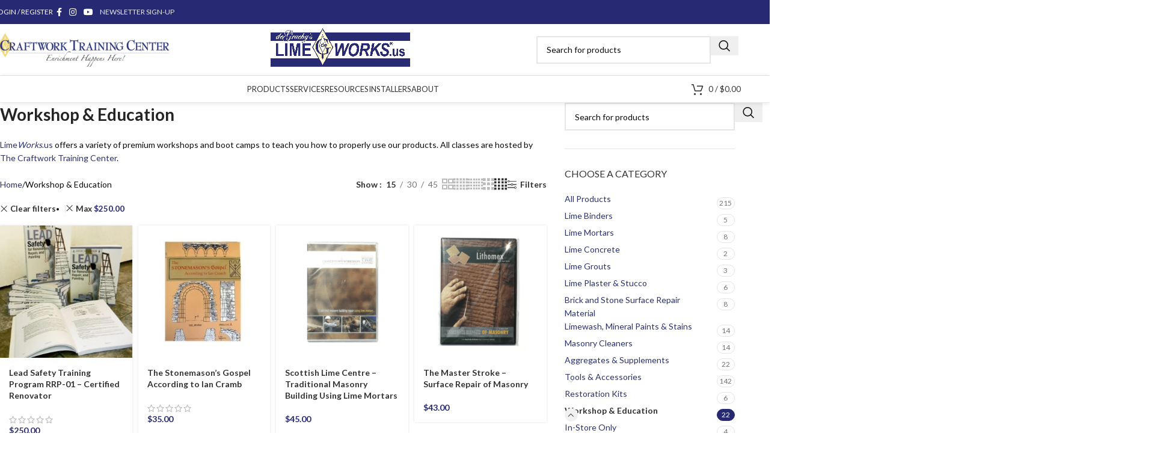

--- FILE ---
content_type: text/html; charset=UTF-8
request_url: https://www.limeworks.us/product-category/education/?min_price=0&max_price=250&orderby=date&per_row=4&per_page=15&shop_view=grid
body_size: 66364
content:
<!DOCTYPE html>
<html lang="en">
<head>
	<meta charset="UTF-8">
	<link rel="profile" href="https://gmpg.org/xfn/11">
	<link rel="pingback" href="https://www.limeworks.us/xmlrpc.php">

	<meta name='robots' content='index, follow, max-image-preview:large, max-snippet:-1, max-video-preview:-1' />
	<style>img:is([sizes="auto" i], [sizes^="auto," i]) { contain-intrinsic-size: 3000px 1500px }</style>
	
	<!-- This site is optimized with the Yoast SEO plugin v26.6 - https://yoast.com/wordpress/plugins/seo/ -->
	<title>Workshop &amp; Education Archives - LimeWorks.us</title>
	<meta name="description" content="LimeWorks.us offers a variety of classes to teach you how to properly use our products. Check them out today!" />
	<link rel="canonical" href="https://www.limeworks.us/product-category/education/" />
	<meta property="og:locale" content="en_US" />
	<meta property="og:type" content="article" />
	<meta property="og:title" content="Workshop &amp; Education Archives - LimeWorks.us" />
	<meta property="og:description" content="LimeWorks.us offers a variety of classes to teach you how to properly use our products. Check them out today!" />
	<meta property="og:url" content="https://www.limeworks.us/product-category/education/" />
	<meta property="og:site_name" content="LimeWorks.us" />
	<meta property="og:image" content="https://www.limeworks.us/wp-content/uploads/LW_FBCover2.png" />
	<meta property="og:image:width" content="1640" />
	<meta property="og:image:height" content="624" />
	<meta property="og:image:type" content="image/png" />
	<meta name="twitter:card" content="summary_large_image" />
	<meta name="twitter:site" content="@LimeWorksUS" />
	<script type="application/ld+json" class="yoast-schema-graph">{"@context":"https://schema.org","@graph":[{"@type":"CollectionPage","@id":"https://www.limeworks.us/product-category/education/","url":"https://www.limeworks.us/product-category/education/","name":"Workshop &amp; Education Archives - LimeWorks.us","isPartOf":{"@id":"https://www.limeworks.us/#website"},"primaryImageOfPage":{"@id":"https://www.limeworks.us/product-category/education/#primaryimage"},"image":{"@id":"https://www.limeworks.us/product-category/education/#primaryimage"},"thumbnailUrl":"https://www.limeworks.us/wp-content/uploads/2019/09/original-71.jpeg","description":"LimeWorks.us offers a variety of classes to teach you how to properly use our products. Check them out today!","breadcrumb":{"@id":"https://www.limeworks.us/product-category/education/#breadcrumb"},"inLanguage":"en"},{"@type":"ImageObject","inLanguage":"en","@id":"https://www.limeworks.us/product-category/education/#primaryimage","url":"https://www.limeworks.us/wp-content/uploads/2019/09/original-71.jpeg","contentUrl":"https://www.limeworks.us/wp-content/uploads/2019/09/original-71.jpeg","width":939,"height":1080},{"@type":"BreadcrumbList","@id":"https://www.limeworks.us/product-category/education/#breadcrumb","itemListElement":[{"@type":"ListItem","position":1,"name":"Home","item":"https://www.limeworks.us/"},{"@type":"ListItem","position":2,"name":"Workshop &amp; Education"}]},{"@type":"WebSite","@id":"https://www.limeworks.us/#website","url":"https://www.limeworks.us/","name":"LimeWorks.us","description":"Materials Fit for Purpose","publisher":{"@id":"https://www.limeworks.us/#organization"},"potentialAction":[{"@type":"SearchAction","target":{"@type":"EntryPoint","urlTemplate":"https://www.limeworks.us/?s={search_term_string}"},"query-input":{"@type":"PropertyValueSpecification","valueRequired":true,"valueName":"search_term_string"}}],"inLanguage":"en"},{"@type":"Organization","@id":"https://www.limeworks.us/#organization","name":"www.limeworks.us","url":"https://www.limeworks.us/","logo":{"@type":"ImageObject","inLanguage":"en","@id":"https://www.limeworks.us/#/schema/logo/image/","url":"https://www.limeworks.us/wp-content/uploads/LW_IGLOGO.jpg","contentUrl":"https://www.limeworks.us/wp-content/uploads/LW_IGLOGO.jpg","width":1080,"height":1080,"caption":"www.limeworks.us"},"image":{"@id":"https://www.limeworks.us/#/schema/logo/image/"},"sameAs":["https://www.facebook.com/LimeWorks.us/","https://x.com/LimeWorksUS","https://www.instagram.com/limeworks.us/","https://www.youtube.com/channel/UCkm1_dm9MhMw1megBybpkqA?view_as=subscriber"]}]}</script>
	<!-- / Yoast SEO plugin. -->


<link rel='dns-prefetch' href='//js.hs-scripts.com' />
<link rel='dns-prefetch' href='//fonts.googleapis.com' />
<link rel="alternate" type="application/rss+xml" title="LimeWorks.us &raquo; Feed" href="https://www.limeworks.us/feed/" />
<link rel="alternate" type="application/rss+xml" title="LimeWorks.us &raquo; Comments Feed" href="https://www.limeworks.us/comments/feed/" />
<link rel="alternate" type="application/rss+xml" title="LimeWorks.us &raquo; Workshop &amp; Education Category Feed" href="https://www.limeworks.us/product-category/education/feed/" />
<style type="text/css" media="all">@font-face{font-family:'Lato';font-display:block;font-style:normal;font-weight:400;font-display:swap;src:url(https://fonts.gstatic.com/s/lato/v25/S6uyw4BMUTPHjxAwXiWtFCfQ7A.woff2) format('woff2');unicode-range:U+0100-02BA,U+02BD-02C5,U+02C7-02CC,U+02CE-02D7,U+02DD-02FF,U+0304,U+0308,U+0329,U+1D00-1DBF,U+1E00-1E9F,U+1EF2-1EFF,U+2020,U+20A0-20AB,U+20AD-20C0,U+2113,U+2C60-2C7F,U+A720-A7FF}@font-face{font-family:'Lato';font-display:block;font-style:normal;font-weight:400;font-display:swap;src:url(https://fonts.gstatic.com/s/lato/v25/S6uyw4BMUTPHjx4wXiWtFCc.woff2) format('woff2');unicode-range:U+0000-00FF,U+0131,U+0152-0153,U+02BB-02BC,U+02C6,U+02DA,U+02DC,U+0304,U+0308,U+0329,U+2000-206F,U+20AC,U+2122,U+2191,U+2193,U+2212,U+2215,U+FEFF,U+FFFD}@font-face{font-family:'Lato';font-display:block;font-style:normal;font-weight:700;font-display:swap;src:url(https://fonts.gstatic.com/s/lato/v25/S6u9w4BMUTPHh6UVSwaPGQ3q5d0N7w.woff2) format('woff2');unicode-range:U+0100-02BA,U+02BD-02C5,U+02C7-02CC,U+02CE-02D7,U+02DD-02FF,U+0304,U+0308,U+0329,U+1D00-1DBF,U+1E00-1E9F,U+1EF2-1EFF,U+2020,U+20A0-20AB,U+20AD-20C0,U+2113,U+2C60-2C7F,U+A720-A7FF}@font-face{font-family:'Lato';font-display:block;font-style:normal;font-weight:700;font-display:swap;src:url(https://fonts.gstatic.com/s/lato/v25/S6u9w4BMUTPHh6UVSwiPGQ3q5d0.woff2) format('woff2');unicode-range:U+0000-00FF,U+0131,U+0152-0153,U+02BB-02BC,U+02C6,U+02DA,U+02DC,U+0304,U+0308,U+0329,U+2000-206F,U+20AC,U+2122,U+2191,U+2193,U+2212,U+2215,U+FEFF,U+FFFD}</style>
<style id='woocommerce-inline-inline-css' type='text/css'>
.woocommerce form .form-row .required { visibility: visible; }
</style>
<link rel='stylesheet' id='wpo_min-header-0-css' href='https://www.limeworks.us/wp-content/cache/wpo-minify/1767102879/assets/wpo-minify-header-4b5cfbf4.min.css' type='text/css' media='all' />
<link rel="stylesheet" type="text/css" href="https://www.limeworks.us/wp-content/plugins/nextend-smart-slider3-pro/Public/SmartSlider3/Application/Frontend/Assets/dist/smartslider.min.css?ver=52073c7b" media="all">
<style data-related="n2-ss-8">div#n2-ss-8 .n2-ss-slider-1{display:grid;position:relative;}div#n2-ss-8 .n2-ss-slider-2{display:grid;position:relative;overflow:hidden;padding:0px 0px 0px 0px;border:0px solid RGBA(62,62,62,1);border-radius:0px;background-clip:padding-box;background-repeat:repeat;background-position:50% 50%;background-size:cover;background-attachment:scroll;z-index:1;}div#n2-ss-8:not(.n2-ss-loaded) .n2-ss-slider-2{background-image:none !important;}div#n2-ss-8 .n2-ss-slider-3{display:grid;grid-template-areas:'cover';position:relative;overflow:hidden;z-index:10;}div#n2-ss-8 .n2-ss-slider-3 > *{grid-area:cover;}div#n2-ss-8 .n2-ss-slide-backgrounds,div#n2-ss-8 .n2-ss-slider-3 > .n2-ss-divider{position:relative;}div#n2-ss-8 .n2-ss-slide-backgrounds{z-index:10;}div#n2-ss-8 .n2-ss-slide-backgrounds > *{overflow:hidden;}div#n2-ss-8 .n2-ss-slide-background{transform:translateX(-100000px);}div#n2-ss-8 .n2-ss-slider-4{place-self:center;position:relative;width:100%;height:100%;z-index:20;display:grid;grid-template-areas:'slide';}div#n2-ss-8 .n2-ss-slider-4 > *{grid-area:slide;}div#n2-ss-8.n2-ss-full-page--constrain-ratio .n2-ss-slider-4{height:auto;}div#n2-ss-8 .n2-ss-slide{display:grid;place-items:center;grid-auto-columns:100%;position:relative;z-index:20;-webkit-backface-visibility:hidden;transform:translateX(-100000px);}div#n2-ss-8 .n2-ss-slide{perspective:1000px;}div#n2-ss-8 .n2-ss-slide-active{z-index:21;}.n2-ss-background-animation{position:absolute;top:0;left:0;width:100%;height:100%;z-index:3;}div#n2-ss-8 .nextend-arrow{cursor:pointer;overflow:hidden;line-height:0 !important;z-index:18;-webkit-user-select:none;}div#n2-ss-8 .nextend-arrow img{position:relative;display:block;}div#n2-ss-8 .nextend-arrow img.n2-arrow-hover-img{display:none;}div#n2-ss-8 .nextend-arrow:FOCUS img.n2-arrow-hover-img,div#n2-ss-8 .nextend-arrow:HOVER img.n2-arrow-hover-img{display:inline;}div#n2-ss-8 .nextend-arrow:FOCUS img.n2-arrow-normal-img,div#n2-ss-8 .nextend-arrow:HOVER img.n2-arrow-normal-img{display:none;}div#n2-ss-8 .nextend-arrow-animated{overflow:hidden;}div#n2-ss-8 .nextend-arrow-animated > div{position:relative;}div#n2-ss-8 .nextend-arrow-animated .n2-active{position:absolute;}div#n2-ss-8 .nextend-arrow-animated-fade{transition:background 0.3s, opacity 0.4s;}div#n2-ss-8 .nextend-arrow-animated-horizontal > div{transition:all 0.4s;transform:none;}div#n2-ss-8 .nextend-arrow-animated-horizontal .n2-active{top:0;}div#n2-ss-8 .nextend-arrow-previous.nextend-arrow-animated-horizontal .n2-active{left:100%;}div#n2-ss-8 .nextend-arrow-next.nextend-arrow-animated-horizontal .n2-active{right:100%;}div#n2-ss-8 .nextend-arrow-previous.nextend-arrow-animated-horizontal:HOVER > div,div#n2-ss-8 .nextend-arrow-previous.nextend-arrow-animated-horizontal:FOCUS > div{transform:translateX(-100%);}div#n2-ss-8 .nextend-arrow-next.nextend-arrow-animated-horizontal:HOVER > div,div#n2-ss-8 .nextend-arrow-next.nextend-arrow-animated-horizontal:FOCUS > div{transform:translateX(100%);}div#n2-ss-8 .nextend-arrow-animated-vertical > div{transition:all 0.4s;transform:none;}div#n2-ss-8 .nextend-arrow-animated-vertical .n2-active{left:0;}div#n2-ss-8 .nextend-arrow-previous.nextend-arrow-animated-vertical .n2-active{top:100%;}div#n2-ss-8 .nextend-arrow-next.nextend-arrow-animated-vertical .n2-active{bottom:100%;}div#n2-ss-8 .nextend-arrow-previous.nextend-arrow-animated-vertical:HOVER > div,div#n2-ss-8 .nextend-arrow-previous.nextend-arrow-animated-vertical:FOCUS > div{transform:translateY(-100%);}div#n2-ss-8 .nextend-arrow-next.nextend-arrow-animated-vertical:HOVER > div,div#n2-ss-8 .nextend-arrow-next.nextend-arrow-animated-vertical:FOCUS > div{transform:translateY(100%);}div#n2-ss-8 .n2-ss-control-bullet{visibility:hidden;text-align:center;justify-content:center;z-index:14;}div#n2-ss-8 .n2-ss-control-bullet--calculate-size{left:0 !important;}div#n2-ss-8 .n2-ss-control-bullet-horizontal.n2-ss-control-bullet-fullsize{width:100%;}div#n2-ss-8 .n2-ss-control-bullet-vertical.n2-ss-control-bullet-fullsize{height:100%;flex-flow:column;}div#n2-ss-8 .nextend-bullet-bar{display:inline-flex;vertical-align:top;visibility:visible;align-items:center;flex-wrap:wrap;}div#n2-ss-8 .n2-bar-justify-content-left{justify-content:flex-start;}div#n2-ss-8 .n2-bar-justify-content-center{justify-content:center;}div#n2-ss-8 .n2-bar-justify-content-right{justify-content:flex-end;}div#n2-ss-8 .n2-ss-control-bullet-vertical > .nextend-bullet-bar{flex-flow:column;}div#n2-ss-8 .n2-ss-control-bullet-fullsize > .nextend-bullet-bar{display:flex;}div#n2-ss-8 .n2-ss-control-bullet-horizontal.n2-ss-control-bullet-fullsize > .nextend-bullet-bar{flex:1 1 auto;}div#n2-ss-8 .n2-ss-control-bullet-vertical.n2-ss-control-bullet-fullsize > .nextend-bullet-bar{height:100%;}div#n2-ss-8 .nextend-bullet-bar .n2-bullet{cursor:pointer;transition:background-color 0.4s;}div#n2-ss-8 .nextend-bullet-bar .n2-bullet.n2-active{cursor:default;}div#n2-ss-8 div.n2-ss-bullet-thumbnail-container{position:absolute;z-index:10000000;}div#n2-ss-8 .n2-ss-bullet-thumbnail-container .n2-ss-bullet-thumbnail{background-size:cover;background-repeat:no-repeat;background-position:center;}div#n2-ss-8 .n2-style-d9e279c221f17524171d213e17ef3c36-heading{background: RGBA(0,0,0,0.67);opacity:1;padding:2px 2px 2px 2px ;box-shadow: none;border: 0px solid RGBA(0,0,0,1);border-radius:3px;}div#n2-ss-8 .n2-style-d9e279c221f17524171d213e17ef3c36-heading:Hover, div#n2-ss-8 .n2-style-d9e279c221f17524171d213e17ef3c36-heading:ACTIVE, div#n2-ss-8 .n2-style-d9e279c221f17524171d213e17ef3c36-heading:FOCUS{background: RGBA(1,173,211,0.85);}div#n2-ss-8 .n2-style-c0fe1c7a37b7b7c3cb83a8d1cde6e7ce-dot{background: RGBA(0,0,0,0.67);opacity:1;padding:5px 5px 5px 5px ;box-shadow: none;border: 0px solid RGBA(0,0,0,1);border-radius:50px;margin:4px;}div#n2-ss-8 .n2-style-c0fe1c7a37b7b7c3cb83a8d1cde6e7ce-dot.n2-active, div#n2-ss-8 .n2-style-c0fe1c7a37b7b7c3cb83a8d1cde6e7ce-dot:HOVER, div#n2-ss-8 .n2-style-c0fe1c7a37b7b7c3cb83a8d1cde6e7ce-dot:FOCUS{background: #00c1c4;}div#n2-ss-8 .n2-ss-slide-limiter{max-width:3000px;}div#n2-ss-8 .n-uc-JjvdqQbFrZSD{padding:0px 0px 0px 0px}div#n2-ss-8 .n-uc-1db2db79c59c6-inner{padding:10px 10px 10px 10px;justify-content:center}div#n2-ss-8 .n-uc-1db2db79c59c6{max-width: 1035px}div#n2-ss-8 .n-uc-188b679ae9e88-inner{padding:10px 10px 10px 10px}div#n2-ss-8 .n-uc-188b679ae9e88-inner > .n2-ss-layer-row-inner{width:calc(100% + 21px);margin:-10px;flex-wrap:nowrap;}div#n2-ss-8 .n-uc-188b679ae9e88-inner > .n2-ss-layer-row-inner > .n2-ss-layer[data-sstype="col"]{margin:10px}div#n2-ss-8 .n-uc-188b679ae9e88{max-width:955px}div#n2-ss-8 .n-uc-1635c768d8cb9-inner{padding:0px 10px 10px 10px;justify-content:center}div#n2-ss-8 .n-uc-1635c768d8cb9{width:33.3%}div#n2-ss-8 .n-uc-PG6mDSYwuia6{--margin-right:-5px;max-width:220px}div#n2-ss-8 .n-uc-1a8b7e0218cfa-inner{padding:10px 10px 10px 10px;justify-content:center}div#n2-ss-8 .n-uc-1a8b7e0218cfa{width:33.3%}div#n2-ss-8 .n-uc-flSs1IVdHu07{max-width:235px}div#n2-ss-8 .n-uc-1f74ef2794a02-inner{padding:10px 10px 10px 10px;justify-content:flex-start}div#n2-ss-8 .n-uc-1f74ef2794a02{width:33.3%}div#n2-ss-8 .n-uc-SEF3H7NxZMpo{max-width:185px}div#n2-ss-8 .n-uc-44RCM1ZpTzQR{padding:0px 0px 0px 0px}div#n2-ss-8 .n-uc-A5tDwhFanns0-inner{padding:10px 10px 10px 10px;justify-content:center}div#n2-ss-8 .n-uc-A5tDwhFanns0{max-width: 1035px}div#n2-ss-8 .n-uc-OlBu75N5vXQo-inner{padding:10px 10px 10px 10px}div#n2-ss-8 .n-uc-OlBu75N5vXQo-inner > .n2-ss-layer-row-inner{width:calc(100% + 21px);margin:-10px;flex-wrap:nowrap;}div#n2-ss-8 .n-uc-OlBu75N5vXQo-inner > .n2-ss-layer-row-inner > .n2-ss-layer[data-sstype="col"]{margin:10px}div#n2-ss-8 .n-uc-OlBu75N5vXQo{max-width:955px}div#n2-ss-8 .n-uc-BPMq3BriipJS-inner{padding:0px 10px 10px 10px;justify-content:center}div#n2-ss-8 .n-uc-BPMq3BriipJS{width:33.3%}div#n2-ss-8 .n-uc-rZWu6e6aVXhs{--margin-right:-5px;max-width:215px}div#n2-ss-8 .n-uc-0F0JM7MZ0sr9-inner{padding:10px 10px 30px 10px;justify-content:center}div#n2-ss-8 .n-uc-0F0JM7MZ0sr9{width:33.3%}div#n2-ss-8 .n-uc-wytHfvqKCafD{max-width:210px}div#n2-ss-8 .n-uc-y4iCG5UUmk6s-inner{padding:10px 10px 10px 10px;justify-content:center}div#n2-ss-8 .n-uc-y4iCG5UUmk6s{width:33.3%}div#n2-ss-8 .n-uc-Z0fpFiskPwrA{max-width:210px}div#n2-ss-8 .n-uc-WEodMz8yjyDH{padding:0px 0px 0px 0px}div#n2-ss-8 .n-uc-buGn7VUIi1zC-inner{padding:10px 10px 10px 10px;justify-content:center}div#n2-ss-8 .n-uc-buGn7VUIi1zC{max-width: 1035px}div#n2-ss-8 .n-uc-BVQufhPMHJNa-inner{padding:10px 10px 10px 10px}div#n2-ss-8 .n-uc-BVQufhPMHJNa-inner > .n2-ss-layer-row-inner{width:calc(100% + 21px);margin:-10px;flex-wrap:nowrap;}div#n2-ss-8 .n-uc-BVQufhPMHJNa-inner > .n2-ss-layer-row-inner > .n2-ss-layer[data-sstype="col"]{margin:10px}div#n2-ss-8 .n-uc-BVQufhPMHJNa{max-width:955px}div#n2-ss-8 .n-uc-2hINM9iuuoeT-inner{padding:15px 35px 10px 10px;justify-content:center}div#n2-ss-8 .n-uc-2hINM9iuuoeT{width:33.3%}div#n2-ss-8 .n-uc-L8uH5uJeJNUU{--margin-top:10px}div#n2-ss-8 .n-uc-6swhZM7Kb2Or-inner{padding:0px 10px 0px 10px;justify-content:center}div#n2-ss-8 .n-uc-6swhZM7Kb2Or{max-width: 235px;width:33.3%}div#n2-ss-8 .n-uc-bchbmR0KGM3j{--margin-right:-5px}div#n2-ss-8 .n-uc-Ve4nKGFhMKwE-inner{padding:10px 10px 10px 10px;justify-content:center}div#n2-ss-8 .n-uc-Ve4nKGFhMKwE{max-width: 315px;width:33.3%}div#n2-ss-8 .n-uc-NbZM20NEcvvq{max-width:185px}div#n2-ss-8 .n-uc-RrdQxzhV01GQ{padding:0px 0px 0px 0px}div#n2-ss-8 .n-uc-1589e757ba4a5-inner{padding:10px 10px 10px 10px;justify-content:center}div#n2-ss-8 .n-uc-1589e757ba4a5{max-width: 1035px}div#n2-ss-8 .n-uc-14ec13f25d734-inner{padding:10px 10px 10px 10px}div#n2-ss-8 .n-uc-14ec13f25d734-inner > .n2-ss-layer-row-inner{width:calc(100% + 21px);margin:-10px;flex-wrap:nowrap;}div#n2-ss-8 .n-uc-14ec13f25d734-inner > .n2-ss-layer-row-inner > .n2-ss-layer[data-sstype="col"]{margin:10px}div#n2-ss-8 .n-uc-14ec13f25d734{max-width:955px}div#n2-ss-8 .n-uc-19d14e2245f9f-inner{padding:15px 10px 10px 10px;justify-content:center}div#n2-ss-8 .n-uc-19d14e2245f9f{max-width: 465px;width:50%}div#n2-ss-8 .n-uc-ui33MpVPINUA{--margin-top:10px;max-width:375px}div#n2-ss-8 .n-uc-1327a1befe1dc-inner{padding:0px 10px 0px 10px;justify-content:center}div#n2-ss-8 .n-uc-1327a1befe1dc{max-width: 235px;width:50%}div#n2-ss-8 .n-uc-nxhFNKFksDSx{--margin-right:-5px}div#n2-ss-8 .nextend-arrow img{width: 26px}@media (min-width: 1200px){div#n2-ss-8 [data-hide-desktopportrait="1"]{display: none !important;}}@media (orientation: landscape) and (max-width: 1199px) and (min-width: 901px),(orientation: portrait) and (max-width: 1199px) and (min-width: 701px){div#n2-ss-8 .n-uc-188b679ae9e88-inner > .n2-ss-layer-row-inner{flex-wrap:nowrap;}div#n2-ss-8 .n-uc-1635c768d8cb9{width:33.3%}div#n2-ss-8 .n-uc-1a8b7e0218cfa{width:33.3%}div#n2-ss-8 .n-uc-1f74ef2794a02{width:33.3%}div#n2-ss-8 .n-uc-SEF3H7NxZMpo{max-width:140px}div#n2-ss-8 .n-uc-OlBu75N5vXQo-inner > .n2-ss-layer-row-inner{flex-wrap:nowrap;}div#n2-ss-8 .n-uc-BPMq3BriipJS{width:33.3%}div#n2-ss-8 .n-uc-0F0JM7MZ0sr9{width:33.3%}div#n2-ss-8 .n-uc-y4iCG5UUmk6s{width:33.3%}div#n2-ss-8 .n-uc-BVQufhPMHJNa-inner > .n2-ss-layer-row-inner{flex-wrap:nowrap;}div#n2-ss-8 .n-uc-2hINM9iuuoeT{width:33.3%}div#n2-ss-8 .n-uc-6swhZM7Kb2Or{width:33.3%}div#n2-ss-8 .n-uc-Ve4nKGFhMKwE{width:33.3%}div#n2-ss-8 .n-uc-14ec13f25d734-inner > .n2-ss-layer-row-inner{flex-wrap:nowrap;}div#n2-ss-8 .n-uc-19d14e2245f9f{width:50%}div#n2-ss-8 .n-uc-1327a1befe1dc{width:50%}div#n2-ss-8 [data-hide-tabletportrait="1"]{display: none !important;}}@media (orientation: landscape) and (max-width: 900px),(orientation: portrait) and (max-width: 700px){div#n2-ss-8 .n-uc-188b679ae9e88-inner > .n2-ss-layer-row-inner{flex-wrap:wrap;}div#n2-ss-8 .n-uc-1635c768d8cb9-inner{padding:0px 10px 10px 10px}div#n2-ss-8 .n-uc-1635c768d8cb9{width:calc(100% - 20px)}div#n2-ss-8 .n-uc-PG6mDSYwuia6{max-width:155px}div#n2-ss-8 .n-uc-1a8b7e0218cfa{width:calc(100% - 20px)}div#n2-ss-8 .n-uc-flSs1IVdHu07{--margin-right:20px;max-width:160px}div#n2-ss-8 .n-uc-1f74ef2794a02{width:calc(100% - 20px)}div#n2-ss-8 .n-uc-SEF3H7NxZMpo{max-width:125px}div#n2-ss-8 .n-uc-OlBu75N5vXQo-inner > .n2-ss-layer-row-inner{flex-wrap:wrap;}div#n2-ss-8 .n-uc-BPMq3BriipJS-inner{padding:0px 10px 10px 10px}div#n2-ss-8 .n-uc-BPMq3BriipJS{width:calc(100% - 20px)}div#n2-ss-8 .n-uc-0F0JM7MZ0sr9{width:calc(100% - 20px)}div#n2-ss-8 .n-uc-y4iCG5UUmk6s{width:calc(100% - 20px)}div#n2-ss-8 .n-uc-BVQufhPMHJNa-inner{padding:10px 0px 10px 30px}div#n2-ss-8 .n-uc-BVQufhPMHJNa-inner > .n2-ss-layer-row-inner{flex-wrap:wrap;}div#n2-ss-8 .n-uc-2hINM9iuuoeT-inner{padding:0px 30px 10px 10px}div#n2-ss-8 .n-uc-2hINM9iuuoeT{width:calc(100% - 20px)}div#n2-ss-8 .n-uc-6swhZM7Kb2Or-inner{padding:0px 0px 0px 10px}div#n2-ss-8 .n-uc-6swhZM7Kb2Or{width:calc(100% - 20px)}div#n2-ss-8 .n-uc-Ve4nKGFhMKwE-inner{padding:10px 40px 10px 10px}div#n2-ss-8 .n-uc-Ve4nKGFhMKwE{width:calc(100% - 20px)}div#n2-ss-8 .n-uc-14ec13f25d734-inner{padding:10px 0px 10px 30px}div#n2-ss-8 .n-uc-14ec13f25d734-inner > .n2-ss-layer-row-inner{flex-wrap:wrap;}div#n2-ss-8 .n-uc-19d14e2245f9f-inner{padding:0px 30px 10px 10px}div#n2-ss-8 .n-uc-19d14e2245f9f{width:calc(100% - 20px)}div#n2-ss-8 .n-uc-1327a1befe1dc-inner{padding:0px 0px 0px 10px}div#n2-ss-8 .n-uc-1327a1befe1dc{width:calc(100% - 20px)}div#n2-ss-8 [data-hide-mobileportrait="1"]{display: none !important;}div#n2-ss-8 .nextend-arrow img{width: 16px}}</style>
<style data-related="n2-ss-80">div#n2-ss-80 .n2-ss-slider-1{display:grid;position:relative;}div#n2-ss-80 .n2-ss-slider-2{display:grid;position:relative;overflow:hidden;padding:0px 0px 0px 0px;border:0px solid RGBA(62,62,62,1);border-radius:0px;background-clip:padding-box;background-repeat:repeat;background-position:50% 50%;background-size:cover;background-attachment:scroll;z-index:1;}div#n2-ss-80:not(.n2-ss-loaded) .n2-ss-slider-2{background-image:none !important;}div#n2-ss-80 .n2-ss-slider-3{display:grid;grid-template-areas:'cover';position:relative;overflow:hidden;z-index:10;}div#n2-ss-80 .n2-ss-slider-3 > *{grid-area:cover;}div#n2-ss-80 .n2-ss-slide-backgrounds,div#n2-ss-80 .n2-ss-slider-3 > .n2-ss-divider{position:relative;}div#n2-ss-80 .n2-ss-slide-backgrounds{z-index:10;}div#n2-ss-80 .n2-ss-slide-backgrounds > *{overflow:hidden;}div#n2-ss-80 .n2-ss-slide-background{transform:translateX(-100000px);}div#n2-ss-80 .n2-ss-slider-4{place-self:center;position:relative;width:100%;height:100%;z-index:20;display:grid;grid-template-areas:'slide';}div#n2-ss-80 .n2-ss-slider-4 > *{grid-area:slide;}div#n2-ss-80.n2-ss-full-page--constrain-ratio .n2-ss-slider-4{height:auto;}div#n2-ss-80 .n2-ss-slide{display:grid;place-items:center;grid-auto-columns:100%;position:relative;z-index:20;-webkit-backface-visibility:hidden;transform:translateX(-100000px);}div#n2-ss-80 .n2-ss-slide{perspective:1000px;}div#n2-ss-80 .n2-ss-slide-active{z-index:21;}.n2-ss-background-animation{position:absolute;top:0;left:0;width:100%;height:100%;z-index:3;}div#n2-ss-80 .nextend-arrow{cursor:pointer;overflow:hidden;line-height:0 !important;z-index:18;-webkit-user-select:none;}div#n2-ss-80 .nextend-arrow img{position:relative;display:block;}div#n2-ss-80 .nextend-arrow img.n2-arrow-hover-img{display:none;}div#n2-ss-80 .nextend-arrow:FOCUS img.n2-arrow-hover-img,div#n2-ss-80 .nextend-arrow:HOVER img.n2-arrow-hover-img{display:inline;}div#n2-ss-80 .nextend-arrow:FOCUS img.n2-arrow-normal-img,div#n2-ss-80 .nextend-arrow:HOVER img.n2-arrow-normal-img{display:none;}div#n2-ss-80 .nextend-arrow-animated{overflow:hidden;}div#n2-ss-80 .nextend-arrow-animated > div{position:relative;}div#n2-ss-80 .nextend-arrow-animated .n2-active{position:absolute;}div#n2-ss-80 .nextend-arrow-animated-fade{transition:background 0.3s, opacity 0.4s;}div#n2-ss-80 .nextend-arrow-animated-horizontal > div{transition:all 0.4s;transform:none;}div#n2-ss-80 .nextend-arrow-animated-horizontal .n2-active{top:0;}div#n2-ss-80 .nextend-arrow-previous.nextend-arrow-animated-horizontal .n2-active{left:100%;}div#n2-ss-80 .nextend-arrow-next.nextend-arrow-animated-horizontal .n2-active{right:100%;}div#n2-ss-80 .nextend-arrow-previous.nextend-arrow-animated-horizontal:HOVER > div,div#n2-ss-80 .nextend-arrow-previous.nextend-arrow-animated-horizontal:FOCUS > div{transform:translateX(-100%);}div#n2-ss-80 .nextend-arrow-next.nextend-arrow-animated-horizontal:HOVER > div,div#n2-ss-80 .nextend-arrow-next.nextend-arrow-animated-horizontal:FOCUS > div{transform:translateX(100%);}div#n2-ss-80 .nextend-arrow-animated-vertical > div{transition:all 0.4s;transform:none;}div#n2-ss-80 .nextend-arrow-animated-vertical .n2-active{left:0;}div#n2-ss-80 .nextend-arrow-previous.nextend-arrow-animated-vertical .n2-active{top:100%;}div#n2-ss-80 .nextend-arrow-next.nextend-arrow-animated-vertical .n2-active{bottom:100%;}div#n2-ss-80 .nextend-arrow-previous.nextend-arrow-animated-vertical:HOVER > div,div#n2-ss-80 .nextend-arrow-previous.nextend-arrow-animated-vertical:FOCUS > div{transform:translateY(-100%);}div#n2-ss-80 .nextend-arrow-next.nextend-arrow-animated-vertical:HOVER > div,div#n2-ss-80 .nextend-arrow-next.nextend-arrow-animated-vertical:FOCUS > div{transform:translateY(100%);}div#n2-ss-80 .n2-ss-control-bullet{visibility:hidden;text-align:center;justify-content:center;z-index:14;}div#n2-ss-80 .n2-ss-control-bullet--calculate-size{left:0 !important;}div#n2-ss-80 .n2-ss-control-bullet-horizontal.n2-ss-control-bullet-fullsize{width:100%;}div#n2-ss-80 .n2-ss-control-bullet-vertical.n2-ss-control-bullet-fullsize{height:100%;flex-flow:column;}div#n2-ss-80 .nextend-bullet-bar{display:inline-flex;vertical-align:top;visibility:visible;align-items:center;flex-wrap:wrap;}div#n2-ss-80 .n2-bar-justify-content-left{justify-content:flex-start;}div#n2-ss-80 .n2-bar-justify-content-center{justify-content:center;}div#n2-ss-80 .n2-bar-justify-content-right{justify-content:flex-end;}div#n2-ss-80 .n2-ss-control-bullet-vertical > .nextend-bullet-bar{flex-flow:column;}div#n2-ss-80 .n2-ss-control-bullet-fullsize > .nextend-bullet-bar{display:flex;}div#n2-ss-80 .n2-ss-control-bullet-horizontal.n2-ss-control-bullet-fullsize > .nextend-bullet-bar{flex:1 1 auto;}div#n2-ss-80 .n2-ss-control-bullet-vertical.n2-ss-control-bullet-fullsize > .nextend-bullet-bar{height:100%;}div#n2-ss-80 .nextend-bullet-bar .n2-bullet{cursor:pointer;transition:background-color 0.4s;}div#n2-ss-80 .nextend-bullet-bar .n2-bullet.n2-active{cursor:default;}div#n2-ss-80 div.n2-ss-bullet-thumbnail-container{position:absolute;z-index:10000000;}div#n2-ss-80 .n2-ss-bullet-thumbnail-container .n2-ss-bullet-thumbnail{background-size:cover;background-repeat:no-repeat;background-position:center;}div#n2-ss-80 .n-uc-114dcda2ae022-inner{border-width:0px 0px 0px 0px ;border-style:solid;border-color:RGBA(255,255,255,1);}div#n2-ss-80 .n-uc-114dcda2ae022-inner:HOVER{border-width:0px 0px 0px 0px ;border-style:solid;border-color:RGBA(255,255,255,1);}div#n2-ss-80 .n2-style-d9e279c221f17524171d213e17ef3c36-heading{background: RGBA(0,0,0,0.67);opacity:1;padding:2px 2px 2px 2px ;box-shadow: none;border: 0px solid RGBA(0,0,0,1);border-radius:3px;}div#n2-ss-80 .n2-style-d9e279c221f17524171d213e17ef3c36-heading:Hover, div#n2-ss-80 .n2-style-d9e279c221f17524171d213e17ef3c36-heading:ACTIVE, div#n2-ss-80 .n2-style-d9e279c221f17524171d213e17ef3c36-heading:FOCUS{background: RGBA(1,173,211,0.85);}div#n2-ss-80 .n2-style-c0fe1c7a37b7b7c3cb83a8d1cde6e7ce-dot{background: RGBA(0,0,0,0.67);opacity:1;padding:5px 5px 5px 5px ;box-shadow: none;border: 0px solid RGBA(0,0,0,1);border-radius:50px;margin:4px;}div#n2-ss-80 .n2-style-c0fe1c7a37b7b7c3cb83a8d1cde6e7ce-dot.n2-active, div#n2-ss-80 .n2-style-c0fe1c7a37b7b7c3cb83a8d1cde6e7ce-dot:HOVER, div#n2-ss-80 .n2-style-c0fe1c7a37b7b7c3cb83a8d1cde6e7ce-dot:FOCUS{background: #00c1c4;}div#n2-ss-80 .n2-ss-slide-limiter{max-width:3000px;}div#n2-ss-80 .n-uc-I0DXtSnEGo7Z{padding:0px 0px 0px 0px}div#n2-ss-80 .n-uc-yj1Jq9niWkAh-inner{padding:10px 10px 10px 10px;justify-content:center}div#n2-ss-80 .n-uc-yj1Jq9niWkAh{max-width: 1035px}div#n2-ss-80 .n-uc-Q1VwoTAcp7sB-inner{padding:10px 10px 10px 10px}div#n2-ss-80 .n-uc-Q1VwoTAcp7sB-inner > .n2-ss-layer-row-inner{width:calc(100% + 21px);margin:-10px;flex-wrap:nowrap;}div#n2-ss-80 .n-uc-Q1VwoTAcp7sB-inner > .n2-ss-layer-row-inner > .n2-ss-layer[data-sstype="col"]{margin:10px}div#n2-ss-80 .n-uc-Q1VwoTAcp7sB{max-width:955px}div#n2-ss-80 .n-uc-y0Rv8NAIrmdl-inner{padding:0px 10px 10px 10px;justify-content:center}div#n2-ss-80 .n-uc-y0Rv8NAIrmdl{width:33.3%}div#n2-ss-80 .n-uc-qna7H1PddElA{--margin-right:-5px;max-width:220px}div#n2-ss-80 .n-uc-P64DNVye0g9g-inner{padding:10px 10px 10px 10px;justify-content:center}div#n2-ss-80 .n-uc-P64DNVye0g9g{width:33.3%}div#n2-ss-80 .n-uc-nt5TZ8zUbrQM{max-width:235px}div#n2-ss-80 .n-uc-h53Agc6A0loS-inner{padding:10px 10px 10px 10px;justify-content:flex-start}div#n2-ss-80 .n-uc-h53Agc6A0loS{width:33.3%}div#n2-ss-80 .n-uc-9mtj3R7bbL6n{max-width:185px}div#n2-ss-80 .n-uc-thM2BEthLCqm{padding:0px 0px 0px 0px}div#n2-ss-80 .n-uc-BDBRcC1WlfZh-inner{padding:10px 10px 10px 10px;justify-content:center}div#n2-ss-80 .n-uc-BDBRcC1WlfZh{max-width: 1035px}div#n2-ss-80 .n-uc-RWBGsHQeaog5-inner{padding:10px 10px 10px 10px}div#n2-ss-80 .n-uc-RWBGsHQeaog5-inner > .n2-ss-layer-row-inner{width:calc(100% + 21px);margin:-10px;flex-wrap:nowrap;}div#n2-ss-80 .n-uc-RWBGsHQeaog5-inner > .n2-ss-layer-row-inner > .n2-ss-layer[data-sstype="col"]{margin:10px}div#n2-ss-80 .n-uc-RWBGsHQeaog5{max-width:955px}div#n2-ss-80 .n-uc-jRAU9A9BGtMe-inner{padding:0px 10px 10px 10px;justify-content:center}div#n2-ss-80 .n-uc-jRAU9A9BGtMe{width:33.3%}div#n2-ss-80 .n-uc-gL8gar6rVVtX{--margin-right:-5px;max-width:215px}div#n2-ss-80 .n-uc-1IkMnSP8VOwa-inner{padding:10px 10px 30px 10px;justify-content:center}div#n2-ss-80 .n-uc-1IkMnSP8VOwa{width:33.3%}div#n2-ss-80 .n-uc-wHXGEpKbvD8G{max-width:210px}div#n2-ss-80 .n-uc-twtm904Ghp3J-inner{padding:10px 10px 10px 10px;justify-content:center}div#n2-ss-80 .n-uc-twtm904Ghp3J{width:33.3%}div#n2-ss-80 .n-uc-PvmPQXE7ZQvA{max-width:210px}div#n2-ss-80 .n-uc-sAJF4EtEtqf8{padding:0px 0px 0px 0px}div#n2-ss-80 .n-uc-XgBMgMYlN4Kw-inner{padding:10px 10px 10px 10px;justify-content:center}div#n2-ss-80 .n-uc-XgBMgMYlN4Kw{max-width: 1035px}div#n2-ss-80 .n-uc-SIfUgPSIzwg9-inner{padding:10px 10px 10px 10px}div#n2-ss-80 .n-uc-SIfUgPSIzwg9-inner > .n2-ss-layer-row-inner{width:calc(100% + 21px);margin:-10px;flex-wrap:nowrap;}div#n2-ss-80 .n-uc-SIfUgPSIzwg9-inner > .n2-ss-layer-row-inner > .n2-ss-layer[data-sstype="col"]{margin:10px}div#n2-ss-80 .n-uc-SIfUgPSIzwg9{max-width:955px}div#n2-ss-80 .n-uc-6pVoOyipzTeN-inner{padding:15px 35px 10px 10px;justify-content:center}div#n2-ss-80 .n-uc-6pVoOyipzTeN{width:33.3%}div#n2-ss-80 .n-uc-ABprZBHkvgPX{--margin-top:10px}div#n2-ss-80 .n-uc-FEaA5Uf5Y7GU-inner{padding:0px 10px 0px 10px;justify-content:center}div#n2-ss-80 .n-uc-FEaA5Uf5Y7GU{max-width: 235px;width:33.3%}div#n2-ss-80 .n-uc-3DWLTcCSIoj3{--margin-right:-5px}div#n2-ss-80 .n-uc-114dcda2ae022-inner{padding:10px 10px 10px 10px;justify-content:center}div#n2-ss-80 .n-uc-114dcda2ae022{width:33.3%}div#n2-ss-80 .nextend-arrow img{width: 26px}@media (min-width: 1200px){div#n2-ss-80 [data-hide-desktopportrait="1"]{display: none !important;}}@media (orientation: landscape) and (max-width: 1199px) and (min-width: 901px),(orientation: portrait) and (max-width: 1199px) and (min-width: 701px){div#n2-ss-80 .n-uc-Q1VwoTAcp7sB-inner > .n2-ss-layer-row-inner{flex-wrap:nowrap;}div#n2-ss-80 .n-uc-y0Rv8NAIrmdl{width:33.3%}div#n2-ss-80 .n-uc-P64DNVye0g9g{width:33.3%}div#n2-ss-80 .n-uc-h53Agc6A0loS{width:33.3%}div#n2-ss-80 .n-uc-9mtj3R7bbL6n{max-width:140px}div#n2-ss-80 .n-uc-RWBGsHQeaog5-inner > .n2-ss-layer-row-inner{flex-wrap:nowrap;}div#n2-ss-80 .n-uc-jRAU9A9BGtMe{width:33.3%}div#n2-ss-80 .n-uc-1IkMnSP8VOwa{width:33.3%}div#n2-ss-80 .n-uc-twtm904Ghp3J{width:33.3%}div#n2-ss-80 .n-uc-SIfUgPSIzwg9-inner > .n2-ss-layer-row-inner{flex-wrap:nowrap;}div#n2-ss-80 .n-uc-6pVoOyipzTeN{width:33.3%}div#n2-ss-80 .n-uc-FEaA5Uf5Y7GU{width:33.3%}div#n2-ss-80 .n-uc-114dcda2ae022{width:33.3%}div#n2-ss-80 [data-hide-tabletportrait="1"]{display: none !important;}}@media (orientation: landscape) and (max-width: 900px),(orientation: portrait) and (max-width: 700px){div#n2-ss-80 .n-uc-Q1VwoTAcp7sB-inner > .n2-ss-layer-row-inner{flex-wrap:wrap;}div#n2-ss-80 .n-uc-y0Rv8NAIrmdl-inner{padding:0px 10px 10px 10px}div#n2-ss-80 .n-uc-y0Rv8NAIrmdl{width:calc(100% - 20px)}div#n2-ss-80 .n-uc-qna7H1PddElA{max-width:155px}div#n2-ss-80 .n-uc-P64DNVye0g9g{width:calc(100% - 20px)}div#n2-ss-80 .n-uc-nt5TZ8zUbrQM{--margin-right:20px;max-width:160px}div#n2-ss-80 .n-uc-h53Agc6A0loS{width:calc(100% - 20px)}div#n2-ss-80 .n-uc-9mtj3R7bbL6n{max-width:125px}div#n2-ss-80 .n-uc-RWBGsHQeaog5-inner > .n2-ss-layer-row-inner{flex-wrap:wrap;}div#n2-ss-80 .n-uc-jRAU9A9BGtMe-inner{padding:0px 10px 10px 10px}div#n2-ss-80 .n-uc-jRAU9A9BGtMe{width:calc(100% - 20px)}div#n2-ss-80 .n-uc-1IkMnSP8VOwa{width:calc(100% - 20px)}div#n2-ss-80 .n-uc-twtm904Ghp3J{width:calc(100% - 20px)}div#n2-ss-80 .n-uc-SIfUgPSIzwg9-inner{padding:10px 0px 10px 30px}div#n2-ss-80 .n-uc-SIfUgPSIzwg9-inner > .n2-ss-layer-row-inner{flex-wrap:wrap;}div#n2-ss-80 .n-uc-6pVoOyipzTeN-inner{padding:0px 30px 10px 10px}div#n2-ss-80 .n-uc-6pVoOyipzTeN{width:calc(100% - 20px)}div#n2-ss-80 .n-uc-FEaA5Uf5Y7GU-inner{padding:0px 0px 0px 10px}div#n2-ss-80 .n-uc-FEaA5Uf5Y7GU{width:calc(100% - 20px)}div#n2-ss-80 .n-uc-114dcda2ae022{width:calc(100% - 20px)}div#n2-ss-80 [data-hide-mobileportrait="1"]{display: none !important;}div#n2-ss-80 .nextend-arrow img{width: 16px}}</style>
<script>(function(){this._N2=this._N2||{_r:[],_d:[],r:function(){this._r.push(arguments)},d:function(){this._d.push(arguments)}}}).call(window);!function(e,i,o,r){(i=e.match(/(Chrome|Firefox|Safari)\/(\d+)\./))&&("Chrome"==i[1]?r=+i[2]>=32:"Firefox"==i[1]?r=+i[2]>=65:"Safari"==i[1]&&(o=e.match(/Version\/(\d+)/)||e.match(/(\d+)[0-9_]+like Mac/))&&(r=+o[1]>=14),r&&document.documentElement.classList.add("n2webp"))}(navigator.userAgent);</script><script src="https://www.limeworks.us/wp-content/plugins/nextend-smart-slider3-pro/Public/SmartSlider3/Application/Frontend/Assets/dist/n2.min.js?ver=52073c7b" defer async></script>
<script src="https://www.limeworks.us/wp-content/plugins/nextend-smart-slider3-pro/Public/SmartSlider3/Application/Frontend/Assets/dist/smartslider-frontend.min.js?ver=52073c7b" defer async></script>
<script src="https://www.limeworks.us/wp-content/plugins/nextend-smart-slider3-pro/Public/SmartSlider3/Slider/SliderType/Simple/Assets/dist/ss-simple.min.js?ver=52073c7b" defer async></script>
<script src="https://www.limeworks.us/wp-content/plugins/nextend-smart-slider3-pro/Public/SmartSlider3/Widget/Arrow/ArrowImage/Assets/dist/w-arrow-image.min.js?ver=52073c7b" defer async></script>
<script src="https://www.limeworks.us/wp-content/plugins/nextend-smart-slider3-pro/Public/SmartSlider3/Widget/Bullet/Assets/dist/w-bullet.min.js?ver=52073c7b" defer async></script>
<script>_N2.r('documentReady',function(){_N2.r(["documentReady","smartslider-frontend","SmartSliderWidgetArrowImage","SmartSliderWidgetBulletTransition","ss-simple"],function(){new _N2.SmartSliderSimple('n2-ss-8',{"admin":false,"background.video.mobile":1,"loadingTime":2000,"randomize":{"randomize":0,"randomizeFirst":0},"callbacks":"","alias":{"id":0,"smoothScroll":0,"slideSwitch":0,"scroll":1},"align":"normal","isDelayed":0,"responsive":{"mediaQueries":{"all":false,"desktopportrait":["(min-width: 1200px)"],"tabletportrait":["(orientation: landscape) and (max-width: 1199px) and (min-width: 901px)","(orientation: portrait) and (max-width: 1199px) and (min-width: 701px)"],"mobileportrait":["(orientation: landscape) and (max-width: 900px)","(orientation: portrait) and (max-width: 700px)"]},"base":{"slideOuterWidth":1200,"slideOuterHeight":250,"sliderWidth":1200,"sliderHeight":250,"slideWidth":1200,"slideHeight":250},"hideOn":{"desktopLandscape":false,"desktopPortrait":false,"tabletLandscape":false,"tabletPortrait":false,"mobileLandscape":false,"mobilePortrait":false},"onResizeEnabled":true,"type":"auto","sliderHeightBasedOn":"real","focusUser":1,"focusEdge":"auto","breakpoints":[{"device":"tabletPortrait","type":"max-screen-width","portraitWidth":1199,"landscapeWidth":1199},{"device":"mobilePortrait","type":"max-screen-width","portraitWidth":700,"landscapeWidth":900}],"enabledDevices":{"desktopLandscape":0,"desktopPortrait":1,"tabletLandscape":0,"tabletPortrait":1,"mobileLandscape":0,"mobilePortrait":1},"sizes":{"desktopPortrait":{"width":1200,"height":250,"max":3000,"min":1200},"tabletPortrait":{"width":701,"height":146,"customHeight":false,"max":1199,"min":701},"mobilePortrait":{"width":320,"height":66,"customHeight":false,"max":900,"min":320}},"overflowHiddenPage":0,"focus":{"offsetTop":"#wpadminbar","offsetBottom":""}},"controls":{"mousewheel":0,"touch":"horizontal","keyboard":1,"blockCarouselInteraction":1},"playWhenVisible":1,"playWhenVisibleAt":0.5,"lazyLoad":0,"lazyLoadNeighbor":0,"blockrightclick":0,"maintainSession":0,"autoplay":{"enabled":0,"start":1,"duration":8000,"autoplayLoop":1,"allowReStart":0,"pause":{"click":1,"mouse":"0","mediaStarted":1},"resume":{"click":0,"mouse":"0","mediaEnded":1,"slidechanged":0},"interval":1,"intervalModifier":"loop","intervalSlide":"current"},"perspective":1000,"layerMode":{"playOnce":0,"playFirstLayer":1,"mode":"skippable","inAnimation":"mainInEnd"},"parallax":{"enabled":1,"mobile":0,"is3D":0,"animate":1,"horizontal":"mouse","vertical":"mouse","origin":"slider","scrollmove":"both"},"postBackgroundAnimations":0,"bgAnimations":0,"mainanimation":{"type":"horizontal","duration":800,"delay":0,"ease":"easeOutQuad","shiftedBackgroundAnimation":"auto"},"carousel":1,"initCallbacks":function(){new _N2.SmartSliderWidgetArrowImage(this);new _N2.SmartSliderWidgetBulletTransition(this,{"area":10,"dotClasses":"n2-style-c0fe1c7a37b7b7c3cb83a8d1cde6e7ce-dot ","mode":"","action":"click"})}})});_N2.r(["documentReady","smartslider-frontend","SmartSliderWidgetArrowImage","SmartSliderWidgetBulletTransition","ss-simple"],function(){new _N2.SmartSliderSimple('n2-ss-80',{"admin":false,"background.video.mobile":1,"loadingTime":2000,"randomize":{"randomize":0,"randomizeFirst":0},"callbacks":"","alias":{"id":0,"smoothScroll":0,"slideSwitch":0,"scroll":1},"align":"normal","isDelayed":0,"responsive":{"mediaQueries":{"all":false,"desktopportrait":["(min-width: 1200px)"],"tabletportrait":["(orientation: landscape) and (max-width: 1199px) and (min-width: 901px)","(orientation: portrait) and (max-width: 1199px) and (min-width: 701px)"],"mobileportrait":["(orientation: landscape) and (max-width: 900px)","(orientation: portrait) and (max-width: 700px)"]},"base":{"slideOuterWidth":1200,"slideOuterHeight":250,"sliderWidth":1200,"sliderHeight":250,"slideWidth":1200,"slideHeight":250},"hideOn":{"desktopLandscape":false,"desktopPortrait":false,"tabletLandscape":false,"tabletPortrait":false,"mobileLandscape":false,"mobilePortrait":false},"onResizeEnabled":true,"type":"auto","sliderHeightBasedOn":"real","focusUser":1,"focusEdge":"auto","breakpoints":[{"device":"tabletPortrait","type":"max-screen-width","portraitWidth":1199,"landscapeWidth":1199},{"device":"mobilePortrait","type":"max-screen-width","portraitWidth":700,"landscapeWidth":900}],"enabledDevices":{"desktopLandscape":0,"desktopPortrait":1,"tabletLandscape":0,"tabletPortrait":1,"mobileLandscape":0,"mobilePortrait":1},"sizes":{"desktopPortrait":{"width":1200,"height":250,"max":3000,"min":1200},"tabletPortrait":{"width":701,"height":146,"customHeight":false,"max":1199,"min":701},"mobilePortrait":{"width":320,"height":66,"customHeight":false,"max":900,"min":320}},"overflowHiddenPage":0,"focus":{"offsetTop":"#wpadminbar","offsetBottom":""}},"controls":{"mousewheel":0,"touch":"horizontal","keyboard":1,"blockCarouselInteraction":1},"playWhenVisible":1,"playWhenVisibleAt":0.5,"lazyLoad":0,"lazyLoadNeighbor":0,"blockrightclick":0,"maintainSession":0,"autoplay":{"enabled":1,"start":1,"duration":8000,"autoplayLoop":1,"allowReStart":0,"pause":{"click":1,"mouse":"enter","mediaStarted":1},"resume":{"click":0,"mouse":"0","mediaEnded":1,"slidechanged":0},"interval":1,"intervalModifier":"loop","intervalSlide":"current"},"perspective":1000,"layerMode":{"playOnce":0,"playFirstLayer":1,"mode":"skippable","inAnimation":"mainInEnd"},"parallax":{"enabled":1,"mobile":0,"is3D":0,"animate":1,"horizontal":"mouse","vertical":"mouse","origin":"slider","scrollmove":"both"},"postBackgroundAnimations":0,"bgAnimations":0,"mainanimation":{"type":"horizontal","duration":800,"delay":0,"ease":"easeOutQuad","shiftedBackgroundAnimation":"auto"},"carousel":1,"initCallbacks":function(){new _N2.SmartSliderWidgetArrowImage(this);new _N2.SmartSliderWidgetBulletTransition(this,{"area":10,"dotClasses":"n2-style-c0fe1c7a37b7b7c3cb83a8d1cde6e7ce-dot ","mode":"","action":"click"})}})})});</script><script type="text/javascript" src="https://www.limeworks.us/wp-content/cache/wpo-minify/1767102879/assets/wpo-minify-header-f6e510fd.min.js" id="wpo_min-header-0-js"></script>
<script type="text/javascript" src="https://www.limeworks.us/wp-content/cache/wpo-minify/1767102879/assets/wpo-minify-header-ad7809f2.min.js" id="wpo_min-header-1-js"></script>
<script type="text/javascript" id="wpo_min-header-2-js-extra">
/* <![CDATA[ */
var wc_add_to_cart_params = {"ajax_url":"\/wp-admin\/admin-ajax.php","wc_ajax_url":"\/?wc-ajax=%%endpoint%%","i18n_view_cart":"View cart","cart_url":"https:\/\/www.limeworks.us\/cart\/","is_cart":"","cart_redirect_after_add":"no"};
var woocommerce_params = {"ajax_url":"\/wp-admin\/admin-ajax.php","wc_ajax_url":"\/?wc-ajax=%%endpoint%%","i18n_password_show":"Show password","i18n_password_hide":"Hide password"};
/* ]]> */
</script>
<script type="text/javascript" src="https://www.limeworks.us/wp-content/cache/wpo-minify/1767102879/assets/wpo-minify-header-b01131d2.min.js" id="wpo_min-header-2-js" defer="defer" data-wp-strategy="defer"></script>
<script type="text/javascript" id="wpo_min-header-3-js-extra">
/* <![CDATA[ */
var conditional_shipping_settings = {"trigger_fields":[]};
var wc_add_to_cart_params = {"ajax_url":"\/wp-admin\/admin-ajax.php","wc_ajax_url":"\/?wc-ajax=%%endpoint%%","i18n_view_cart":"View cart","cart_url":"https:\/\/www.limeworks.us\/cart\/","is_cart":"","cart_redirect_after_add":"no"};
/* ]]> */
</script>
<script type="text/javascript" src="https://www.limeworks.us/wp-content/cache/wpo-minify/1767102879/assets/wpo-minify-header-076e33db.min.js" id="wpo_min-header-3-js"></script>
<script></script><link rel="https://api.w.org/" href="https://www.limeworks.us/wp-json/" /><link rel="alternate" title="JSON" type="application/json" href="https://www.limeworks.us/wp-json/wp/v2/product_cat/444" /><link rel="EditURI" type="application/rsd+xml" title="RSD" href="https://www.limeworks.us/xmlrpc.php?rsd" />
<meta name="generator" content="WordPress 6.8.3" />
<meta name="generator" content="WooCommerce 10.1.3" />
			<!-- DO NOT COPY THIS SNIPPET! Start of Page Analytics Tracking for HubSpot WordPress plugin v11.3.21-->
			<script class="hsq-set-content-id" data-content-id="listing-page">
				var _hsq = _hsq || [];
				_hsq.push(["setContentType", "listing-page"]);
			</script>
			<!-- DO NOT COPY THIS SNIPPET! End of Page Analytics Tracking for HubSpot WordPress plugin -->
			<style id="simple-banner-hide" type="text/css">.simple-banner{display:none;}</style><style id="simple-banner-position" type="text/css">.simple-banner{position:static;}</style><style id="simple-banner-font-size" type="text/css">.simple-banner .simple-banner-text{font-size:20;}</style><style id="simple-banner-background-color" type="text/css">.simple-banner{background:#34a853;}</style><style id="simple-banner-text-color" type="text/css">.simple-banner .simple-banner-text{color: #ffffff;}</style><style id="simple-banner-link-color" type="text/css">.simple-banner .simple-banner-text a{color:#402a93;}</style><style id="simple-banner-z-index" type="text/css">.simple-banner{z-index: 99999;}</style><style id="simple-banner-close-color" type="text/css">.simple-banner .simple-banner-button{color:#3837a0;}</style><style id="simple-banner-site-custom-css-dummy" type="text/css"></style><script id="simple-banner-site-custom-js-dummy" type="text/javascript"></script><meta name="wwp" content="yes" /><meta name="theme-color" content="#272973">					<meta name="viewport" content="width=device-width, initial-scale=1.0, maximum-scale=1.0, user-scalable=no">
										<noscript><style>.woocommerce-product-gallery{ opacity: 1 !important; }</style></noscript>
	<meta name="generator" content="Powered by WPBakery Page Builder - drag and drop page builder for WordPress."/>
<style>:root{  --wcpaSectionTitleSize:14px;   --wcpaLabelSize:14px;   --wcpaDescSize:13px;   --wcpaErrorSize:13px;   --wcpaLabelWeight:normal;   --wcpaDescWeight:normal;   --wcpaBorderWidth:1px;   --wcpaBorderRadius:6px;   --wcpaInputHeight:45px;   --wcpaCheckLabelSize:14px;   --wcpaCheckBorderWidth:1px;   --wcpaCheckWidth:20px;   --wcpaCheckHeight:20px;   --wcpaCheckBorderRadius:4px;   --wcpaCheckButtonRadius:5px;   --wcpaCheckButtonBorder:2px; }:root{  --wcpaButtonColor:#3340d3;   --wcpaLabelColor:#424242;   --wcpaDescColor:#797979;   --wcpaBorderColor:#c6d0e9;   --wcpaBorderColorFocus:#3561f3;   --wcpaInputBgColor:#FFFFFF;   --wcpaInputColor:#5d5d5d;   --wcpaCheckLabelColor:#4a4a4a;   --wcpaCheckBgColor:#3340d3;   --wcpaCheckBorderColor:#B9CBE3;   --wcpaCheckTickColor:#ffffff;   --wcpaRadioBgColor:#3340d3;   --wcpaRadioBorderColor:#B9CBE3;   --wcpaRadioTickColor:#ffffff;   --wcpaButtonTextColor:#ffffff;   --wcpaErrorColor:#F55050; }:root{}</style><link rel="icon" href="https://www.limeworks.us/wp-content/uploads/2019/09/cropped-LWLogo_VectorCMYK-e1568914685947-1-32x32.png" sizes="32x32" />
<link rel="icon" href="https://www.limeworks.us/wp-content/uploads/2019/09/cropped-LWLogo_VectorCMYK-e1568914685947-1-192x192.png" sizes="192x192" />
<link rel="apple-touch-icon" href="https://www.limeworks.us/wp-content/uploads/2019/09/cropped-LWLogo_VectorCMYK-e1568914685947-1-180x180.png" />
<meta name="msapplication-TileImage" content="https://www.limeworks.us/wp-content/uploads/2019/09/cropped-LWLogo_VectorCMYK-e1568914685947-1-270x270.png" />
<style>
		
		</style>	<!-- Fonts Plugin CSS - https://fontsplugin.com/ -->
	<style>
			</style>
	<!-- Fonts Plugin CSS -->
	<noscript><style> .wpb_animate_when_almost_visible { opacity: 1; }</style></noscript>			<style id="wd-style-header_523733-css" data-type="wd-style-header_523733">
				:root{
	--wd-top-bar-h: 40px;
	--wd-top-bar-sm-h: .00001px;
	--wd-top-bar-sticky-h: 28px;
	--wd-top-bar-brd-w: .00001px;

	--wd-header-general-h: 85px;
	--wd-header-general-sm-h: 62px;
	--wd-header-general-sticky-h: 59px;
	--wd-header-general-brd-w: 1px;

	--wd-header-bottom-h: 44px;
	--wd-header-bottom-sm-h: 45px;
	--wd-header-bottom-sticky-h: 35px;
	--wd-header-bottom-brd-w: 1px;

	--wd-header-clone-h: .00001px;

	--wd-header-brd-w: calc(var(--wd-top-bar-brd-w) + var(--wd-header-general-brd-w) + var(--wd-header-bottom-brd-w));
	--wd-header-h: calc(var(--wd-top-bar-h) + var(--wd-header-general-h) + var(--wd-header-bottom-h) + var(--wd-header-brd-w));
	--wd-header-sticky-h: calc(var(--wd-top-bar-sticky-h) + var(--wd-header-general-sticky-h) + var(--wd-header-bottom-sticky-h) + var(--wd-header-clone-h) + var(--wd-header-brd-w));
	--wd-header-sm-h: calc(var(--wd-top-bar-sm-h) + var(--wd-header-general-sm-h) + var(--wd-header-bottom-sm-h) + var(--wd-header-brd-w));
}

.whb-top-bar .wd-dropdown {
	margin-top: 0px;
}

.whb-top-bar .wd-dropdown:after {
	height: 10px;
}

.whb-sticked .whb-top-bar .wd-dropdown:not(.sub-sub-menu) {
	margin-top: -6px;
}

.whb-sticked .whb-top-bar .wd-dropdown:not(.sub-sub-menu):after {
	height: 4px;
}

.whb-sticked .whb-general-header .wd-dropdown:not(.sub-sub-menu) {
	margin-top: 9.5px;
}

.whb-sticked .whb-general-header .wd-dropdown:not(.sub-sub-menu):after {
	height: 19.5px;
}


:root:has(.whb-general-header.whb-border-boxed) {
	--wd-header-general-brd-w: .00001px;
}

@media (max-width: 1024px) {
:root:has(.whb-general-header.whb-hidden-mobile) {
	--wd-header-general-brd-w: .00001px;
}
}

:root:has(.whb-header-bottom.whb-border-boxed) {
	--wd-header-bottom-brd-w: .00001px;
}

@media (max-width: 1024px) {
:root:has(.whb-header-bottom.whb-hidden-mobile) {
	--wd-header-bottom-brd-w: .00001px;
}
}

.whb-header-bottom .wd-dropdown {
	margin-top: 2px;
}

.whb-header-bottom .wd-dropdown:after {
	height: 12px;
}

.whb-sticked .whb-header-bottom .wd-dropdown:not(.sub-sub-menu) {
	margin-top: -2.5px;
}

.whb-sticked .whb-header-bottom .wd-dropdown:not(.sub-sub-menu):after {
	height: 7.5px;
}


		
.whb-top-bar {
	background-color: rgba(39, 41, 115, 1);
}

.whb-9x1ytaxq7aphtb3npidp form.searchform {
	--wd-form-height: 46px;
}
.whb-kvjq0ox3heauhngk8qsu.info-box-wrapper div.wd-info-box {
	--ib-icon-sp: 10px;
}
.whb-xpat3ddmxavfkhy2n9ro.info-box-wrapper div.wd-info-box {
	--ib-icon-sp: 10px;
}
.whb-general-header {
	background-color: rgba(255, 255, 255, 1);border-color: rgba(232, 232, 232, 1);border-bottom-width: 1px;border-bottom-style: solid;
}

.whb-header-bottom {
	border-color: rgba(232, 232, 232, 1);border-bottom-width: 1px;border-bottom-style: solid;
}
			</style>
						<style id="wd-style-theme_settings_default-css" data-type="wd-style-theme_settings_default">
				@font-face {
	font-weight: normal;
	font-style: normal;
	font-family: "woodmart-font";
	src: url("//www.limeworks.us/wp-content/themes/woodmart/fonts/woodmart-font-1-400.woff2?v=8.2.7") format("woff2");
	font-display:fallback;
}

:root {
	--wd-text-font: "Lato", Arial, Helvetica, sans-serif;
	--wd-text-font-weight: 400;
	--wd-text-color: #0c0c0c;
	--wd-text-font-size: 14px;
	--wd-title-font: "Lato", Arial, Helvetica, sans-serif;
	--wd-title-font-weight: 700;
	--wd-title-transform: none;
	--wd-title-color: #242424;
	--wd-entities-title-font: "Lato", Arial, Helvetica, sans-serif;
	--wd-entities-title-font-weight: 700;
	--wd-entities-title-transform: none;
	--wd-entities-title-color: #333333;
	--wd-entities-title-color-hover: rgb(51 51 51 / 65%);
	--wd-alternative-font: "Lato", Arial, Helvetica, sans-serif;
	--wd-widget-title-font: "Lato", Arial, Helvetica, sans-serif;
	--wd-widget-title-font-weight: 400;
	--wd-widget-title-transform: uppercase;
	--wd-widget-title-color: #333;
	--wd-widget-title-font-size: 16px;
	--wd-header-el-font: "Lato", Arial, Helvetica, sans-serif;
	--wd-header-el-font-weight: 400;
	--wd-header-el-transform: uppercase;
	--wd-header-el-font-size: 13px;
	--wd-primary-color: #272973;
	--wd-alternative-color: rgb(43,165,67);
	--wd-link-color: #2a3273;
	--wd-link-color-hover: rgba(24,33,114,0.87);
	--btn-default-bgcolor: #f7f7f7;
	--btn-default-bgcolor-hover: #efefef;
	--btn-accented-bgcolor: #272973;
	--btn-accented-bgcolor-hover: #272973;
	--wd-form-brd-width: 2px;
	--notices-success-bg: #459647;
	--notices-success-color: #fff;
	--notices-warning-bg: #E0B252;
	--notices-warning-color: #fff;
}
.wd-popup.wd-age-verify {
	--wd-popup-width: 500px;
}
.wd-popup.wd-promo-popup {
	background-image: none;
	background-repeat: no-repeat;
	background-size: contain;
	background-position: left center;
	--wd-popup-width: 800px;
}
.header-banner {
	background-color: rgb(43,165,67);
	background-image: none;
}
:is(.woodmart-woocommerce-layered-nav, .wd-product-category-filter) .wd-scroll-content {
	max-height: 151px;
}
.wd-page-title {
	background-color: #0a0a0a;
	background-image: none;
	background-size: cover;
	background-position: center center;
}
.wd-footer {
	background-color: rgb(229,229,229);
	background-image: none;
}
body .mega-menu-list .sub-sub-menu li a {
	font-family: "Lato", Arial, Helvetica, sans-serif;
	font-weight: 400;
	color: rgb(10,10,10);
}
body .mega-menu-list .sub-sub-menu li a:hover {
	color: #e8e8e8;
}
body .mega-menu-list > li > a {
	font-family: "Lato", Arial, Helvetica, sans-serif;
	color: rgb(10,10,10);
}
.wd-popup.popup-quick-view {
	--wd-popup-width: 920px;
}
:root{
--wd-container-w: 1222px;
--wd-form-brd-radius: 0px;
--btn-default-color: #333;
--btn-default-color-hover: #333;
--btn-accented-color: #fff;
--btn-accented-color-hover: #fff;
--btn-default-bottom-active: -1px;
--btn-default-brd-radius: 0px;
--btn-default-box-shadow: inset 0 -2px 0 rgba(0, 0, 0, .15);
--btn-default-box-shadow-hover: inset 0 -2px 0 rgba(0, 0, 0, .15);
--btn-accented-bottom-active: -1px;
--btn-accented-brd-radius: 0px;
--btn-accented-box-shadow: inset 0 -2px 0 rgba(0, 0, 0, .15);
--btn-accented-box-shadow-hover: inset 0 -2px 0 rgba(0, 0, 0, .15);
--wd-brd-radius: 0px;
}

@media (min-width: 1222px) {
[data-vc-full-width]:not([data-vc-stretch-content]),
:is(.vc_section, .vc_row).wd-section-stretch {
padding-left: calc((100vw - 1222px - var(--wd-sticky-nav-w) - var(--wd-scroll-w)) / 2);
padding-right: calc((100vw - 1222px - var(--wd-sticky-nav-w) - var(--wd-scroll-w)) / 2);
}
}


.product-label.out-of-stock {
    display: none;
}			</style>
			</head>

<body class="archive tax-product_cat term-education term-444 wp-theme-woodmart theme-woodmart woocommerce woocommerce-page woocommerce-no-js wrapper-full-width  categories-accordion-on woodmart-archive-shop woodmart-ajax-shop-on notifications-sticky wpb-js-composer js-comp-ver-8.6.1 vc_responsive">
			<script type="text/javascript" id="wd-flicker-fix">// Flicker fix.</script>	
	
	<div class="wd-page-wrapper website-wrapper">
									<header class="whb-header whb-header_523733 whb-full-width whb-sticky-shadow whb-scroll-stick whb-sticky-real">
					<div class="whb-main-header">
	
<div class="whb-row whb-top-bar whb-sticky-row whb-with-bg whb-without-border whb-color-light whb-hidden-mobile whb-with-shadow whb-flex-flex-middle">
	<div class="container">
		<div class="whb-flex-row whb-top-bar-inner">
			<div class="whb-column whb-col-left whb-column5 whb-visible-lg">
	<div class="wd-header-my-account wd-tools-element wd-event-hover wd-design-1 wd-account-style-text login-side-opener whb-vssfpylqqax9pvkfnxoz">
			<a href="https://www.limeworks.us/my-account/" title="My account">
			
				<span class="wd-tools-icon">
									</span>
				<span class="wd-tools-text">
				Login / Register			</span>

					</a>

			</div>
			<div
						class=" wd-social-icons  wd-style-default wd-size-small social-follow wd-shape-circle  whb-u2ta6g3v8z0d23ddt5d8 color-scheme-light text-center">
				
				
									<a rel="noopener noreferrer nofollow" href="https://www.facebook.com/LimeWorks.us/" target="_blank" class=" wd-social-icon social-facebook" aria-label="Facebook social link">
						<span class="wd-icon"></span>
											</a>
				
				
				
				
									<a rel="noopener noreferrer nofollow" href="https://www.instagram.com/limeworks.us/" target="_blank" class=" wd-social-icon social-instagram" aria-label="Instagram social link">
						<span class="wd-icon"></span>
											</a>
				
				
									<a rel="noopener noreferrer nofollow" href="https://www.youtube.com/channel/UCkm1_dm9MhMw1megBybpkqA?view_as=subscriber" target="_blank" class=" wd-social-icon social-youtube" aria-label="YouTube social link">
						<span class="wd-icon"></span>
											</a>
				
				
				
				
				
				
				
				
				
				
				
				
				
				
				
				
				
				
				
				
			</div>

		
<div class="whb-space-element whb-yumxly9qd47odxypyuzs " style="width:15px;"></div>

<div class="wd-header-text reset-last-child whb-hw4kqyx2ap5fji2l6tjw"><div class="whb-column whb-col-left whb-visible-lg">
<div class="wd-header-text set-cont-mb-s reset-last-child "><a href="https://mailchi.mp/31a80cf9456c/subscribe" target="_blank" rel="noopener">NEWSLETTER SIGN-UP</a></div>
</div></div>
</div>
<div class="whb-column whb-col-center whb-column6 whb-visible-lg whb-empty-column">
	</div>
<div class="whb-column whb-col-right whb-column7 whb-visible-lg whb-empty-column">
	</div>
<div class="whb-column whb-col-mobile whb-column_mobile1 whb-hidden-lg whb-empty-column">
	</div>
		</div>
	</div>
</div>

<div class="whb-row whb-general-header whb-sticky-row whb-with-bg whb-border-fullwidth whb-color-dark whb-flex-equal-sides">
	<div class="container">
		<div class="whb-flex-row whb-general-header-inner">
			<div class="whb-column whb-col-left whb-column8 whb-visible-lg">
	<div class="wd-header-html wd-entry-content whb-b2ax8a8mgndyx17pe5bk">
	<style data-type="vc_shortcodes-custom-css">.vc_custom_1763999065502{margin-bottom: -5px !important;}</style><div class="wpb-content-wrapper"><div class="vc_row wpb_row vc_row-fluid"><div class="wpb_column vc_column_container vc_col-sm-12"><div class="vc_column-inner"><div class="wpb_wrapper">
	<div  class="wpb_single_image wpb_content_element vc_align_left vc_custom_1763999065502">
		
		<figure class="wpb_wrapper vc_figure">
			<a href="https://www.limeworks.us/the-craftwork-training-center/" target="_blank" class="vc_single_image-wrapper   vc_box_border_grey"><img width="300" height="68" src="https://www.limeworks.us/wp-content/themes/woodmart/images/lazy.svg" class="vc_single_image-img attachment-medium wd-lazy-blur" alt="" title="CWTC_logo_enrichment" decoding="async" srcset="" sizes="(max-width: 300px) 100vw, 300px" data-src="https://www.limeworks.us/wp-content/uploads/CWTC_logo_enrichment-300x68.png" data-srcset="https://www.limeworks.us/wp-content/uploads/CWTC_logo_enrichment-300x68.png 300w, https://www.limeworks.us/wp-content/uploads/CWTC_logo_enrichment-1024x234.png 1024w, https://www.limeworks.us/wp-content/uploads/CWTC_logo_enrichment-768x175.png 768w, https://www.limeworks.us/wp-content/uploads/CWTC_logo_enrichment-1536x350.png 1536w, https://www.limeworks.us/wp-content/uploads/CWTC_logo_enrichment-600x137.png 600w, https://www.limeworks.us/wp-content/uploads/CWTC_logo_enrichment-150x34.png 150w, https://www.limeworks.us/wp-content/uploads/CWTC_logo_enrichment.png 1968w" /></a>
		</figure>
	</div>
</div></div></div></div></div></div>
</div>
<div class="whb-column whb-col-center whb-column9 whb-visible-lg">
	<div class="site-logo whb-gs8bcnxektjsro21n657 wd-switch-logo">
	<a href="https://www.limeworks.us/" class="wd-logo wd-main-logo" rel="home" aria-label="Site logo">
		<img src="https://www.limeworks.us/wp-content/uploads/LimeWorksLogo_dgCMYK_new_transparent.png" alt="LimeWorks.us" style="max-width: 266px;" loading="lazy" />	</a>
					<a href="https://www.limeworks.us/" class="wd-logo wd-sticky-logo" rel="home">
			<img src="https://www.limeworks.us/wp-content/uploads/LimeWorksLogo_dgCMYK_new_transparent.png" alt="LimeWorks.us" style="max-width: 268px;" />		</a>
	</div>
</div>
<div class="whb-column whb-col-right whb-column10 whb-visible-lg">
	
<div class="whb-space-element whb-fcxowgiahpwx2jrhr3ci " style="width:50px;"></div>
<div class="wd-search-form  wd-header-search-form wd-display-form whb-9x1ytaxq7aphtb3npidp">

<form role="search" method="get" class="searchform  wd-style-with-bg woodmart-ajax-search" action="https://www.limeworks.us/"  data-thumbnail="1" data-price="1" data-post_type="product" data-count="20" data-sku="1" data-symbols_count="3" data-include_cat_search="no" autocomplete="off">
	<input type="text" class="s" placeholder="Search for products" value="" name="s" aria-label="Search" title="Search for products" required/>
	<input type="hidden" name="post_type" value="product">

	<span class="wd-clear-search wd-hide"></span>

	
	<button type="submit" class="searchsubmit">
		<span>
			Search		</span>
			</button>
</form>

	<div class="wd-search-results-wrapper">
		<div class="wd-search-results wd-dropdown-results wd-dropdown wd-scroll">
			<div class="wd-scroll-content">
				
				
							</div>
		</div>
	</div>

</div>

<div class="whb-space-element whb-ei5xzxm60udhfsaoxd77 " style="width:50px;"></div>
</div>
<div class="whb-column whb-mobile-left whb-column_mobile2 whb-hidden-lg">
				<div class="info-box-wrapper  whb-kvjq0ox3heauhngk8qsu">
				<div id="wd-696e72ad96d2d" class=" wd-info-box text-left box-icon-align-left box-style-base color-scheme- wd-bg-none wd-items-top ">
											<div class="box-icon-wrapper  box-with-icon box-icon-simple">
							<div class="info-box-icon">

							
																	<img width="30" height="30" src="https://www.limeworks.us/wp-content/themes/woodmart/images/lazy.svg" class="attachment-30x30 size-30x30 wd-lazy-blur" alt="215-536-6706" decoding="async" data-src="https://www.limeworks.us/wp-content/uploads/My-Post-21-30x30.png" srcset="" />															
							</div>
						</div>
										<div class="info-box-content">
												<div class="info-box-inner reset-last-child"></div>

											</div>

											<a class="wd-info-box-link wd-fill" aria-label="Infobox link" href="tel:2155366706" title=""></a>
					
									</div>
			</div>
					<div class="info-box-wrapper  whb-xpat3ddmxavfkhy2n9ro">
				<div id="wd-696e72ad97e6e" class=" wd-info-box text-center box-icon-align-left box-style-base color-scheme- wd-bg-none wd-items-top ">
											<div class="box-icon-wrapper  box-with-icon box-icon-simple">
							<div class="info-box-icon">

							
																	<img width="30" height="30" src="https://www.limeworks.us/wp-content/themes/woodmart/images/lazy.svg" class="attachment-30x30 size-30x30 wd-lazy-blur" alt="contact us" decoding="async" data-src="https://www.limeworks.us/wp-content/uploads/My-Post-22-30x30.png" srcset="" />															
							</div>
						</div>
										<div class="info-box-content">
												<div class="info-box-inner reset-last-child"></div>

											</div>

											<a class="wd-info-box-link wd-fill" aria-label="Infobox link" href="https://www.limeworks.us/contact-us/" title=""></a>
					
									</div>
			</div>
		</div>
<div class="whb-column whb-mobile-center whb-column_mobile3 whb-hidden-lg">
	<div class="site-logo whb-lt7vdqgaccmapftzurvt wd-switch-logo">
	<a href="https://www.limeworks.us/" class="wd-logo wd-main-logo" rel="home" aria-label="Site logo">
		<img src="https://www.limeworks.us/wp-content/uploads/LimeWorksLogo_dgCMYK_new_transparent.png" alt="LimeWorks.us" style="max-width: 150px;" loading="lazy" />	</a>
					<a href="https://www.limeworks.us/" class="wd-logo wd-sticky-logo" rel="home">
			<img src="https://www.limeworks.us/wp-content/uploads/2019/09/LimeWorks-Website-Logo.png" alt="LimeWorks.us" style="max-width: 150px;" />		</a>
	</div>
</div>
<div class="whb-column whb-mobile-right whb-column_mobile4 whb-hidden-lg">
	<div class="wd-header-search wd-tools-element wd-header-search-mobile wd-design-1 wd-style-icon wd-display-icon whb-m7mnhicl3k81pmi3dkq4">
	<a href="#" rel="nofollow noopener" aria-label="Search">
		
			<span class="wd-tools-icon">
							</span>

			<span class="wd-tools-text">
				Search			</span>

			</a>

	</div>

<div class="wd-header-cart wd-tools-element wd-design-5 cart-widget-opener whb-trk5sfmvib0ch1s1qbtc">
	<a href="https://www.limeworks.us/cart/" title="Shopping cart">
		
			<span class="wd-tools-icon">
															<span class="wd-cart-number wd-tools-count">0 <span>items</span></span>
									</span>
			<span class="wd-tools-text">
				
										<span class="wd-cart-subtotal"><span class="woocommerce-Price-amount amount"><bdi><span class="woocommerce-Price-currencySymbol">&#36;</span>0.00</bdi></span></span>
					</span>

			</a>
	</div>
<div class="wd-tools-element wd-header-mobile-nav wd-style-icon wd-design-1 whb-g1k0m1tib7raxrwkm1t3">
	<a href="#" rel="nofollow" aria-label="Open mobile menu">
		
		<span class="wd-tools-icon">
					</span>

		<span class="wd-tools-text">Menu</span>

			</a>
</div></div>
		</div>
	</div>
</div>

<div class="whb-row whb-header-bottom whb-sticky-row whb-without-bg whb-border-fullwidth whb-color-dark whb-with-shadow whb-flex-equal-sides">
	<div class="container">
		<div class="whb-flex-row whb-header-bottom-inner">
			<div class="whb-column whb-col-left whb-column11 whb-visible-lg whb-empty-column">
	</div>
<div class="whb-column whb-col-center whb-column12 whb-visible-lg">
	
<div class="wd-header-nav wd-header-secondary-nav whb-yexrhtojgsztvc8cus9l text-left" role="navigation" aria-label="Secondary navigation">
	<ul id="menu-product-documents-test-menu-02-24-2022" class="menu wd-nav wd-nav-secondary wd-style-default wd-gap-s"><li id="menu-item-72143" class="menu-item menu-item-type-post_type menu-item-object-page menu-item-72143 item-level-0 menu-mega-dropdown wd-event-hover menu-item-has-children dropdown-load-ajax" ><a href="https://www.limeworks.us/shop/" class="woodmart-nav-link"><span class="nav-link-text">Products</span></a>
<div class="wd-dropdown-menu wd-dropdown wd-design-full-width color-scheme-dark">

<div class="container wd-entry-content">
<div class="dropdown-html-placeholder wd-fill" data-id="35513"></div>
</div>

</div>
</li>
<li id="menu-item-72144" class="menu-item menu-item-type-post_type menu-item-object-page menu-item-72144 item-level-0 menu-mega-dropdown wd-event-hover menu-item-has-children" ><a href="https://www.limeworks.us/mortar-analysis/" class="woodmart-nav-link"><span class="nav-link-text">Services</span></a>
<div class="wd-dropdown-menu wd-dropdown wd-design-full-width color-scheme-dark">

<div class="container wd-entry-content">
<style data-type="vc_shortcodes-custom-css">.vc_custom_1618429784276{padding-bottom: 2% !important;}.vc_custom_1694702830278{margin-bottom: -5px !important;}.vc_custom_1698341342335{padding-left: 4.5% !important;}.vc_custom_1694702889024{margin-top: -5% !important;margin-bottom: -5px !important;}.vc_custom_1698341392653{padding-left: 4.5% !important;}.vc_custom_1694702970616{margin-top: -5% !important;margin-bottom: -5px !important;}.vc_custom_1698341414062{padding-left: 4.5% !important;}.vc_custom_1694703026528{margin-top: -5% !important;margin-bottom: -5px !important;}.vc_custom_1698341437565{padding-left: 4.5% !important;}.vc_custom_1646404640410{margin-bottom: -5px !important;}.vc_custom_1646920322998{padding-left: 5% !important;}.vc_custom_1646920345950{margin-bottom: -5px !important;}.vc_custom_1646920351615{padding-left: 5% !important;}.vc_custom_1650381263070{margin-top: -30px !important;margin-bottom: -5px !important;}.vc_custom_1650381162743{padding-left: 5% !important;}.wd-rs-65031ce56750e.wd-list{--li-mb: 15px;}.wd-rs-65031d129dae6.wd-list{--li-mb: 15px;}.wd-rs-65031d6eef258.wd-list{--li-mb: 15px;}.wd-rs-65031d7e09720.wd-list{--li-mb: 15px;}.wd-rs-622a028f6cc36.wd-list{--li-mb: 15px;}.wd-rs-625ed1c5cbcfc.wd-list{--li-mb: 15px;}#wd-615773bd51fef .woodmart-title-container{line-height:1px;}#wd-65031ce56750e li{color:#0a0a0a;}#wd-65031ce56750e li:hover{color:#5b5b5b;}#wd-65031d129dae6 li{color:#000000;}#wd-65031d129dae6 li:hover{color:#5b5b5b;}#wd-65031d6eef258 li{color:#000000;}#wd-65031d6eef258 li:hover{color:#5b5b5b;}#wd-65031d7e09720 li{color:#000000;}#wd-65031d7e09720 li:hover{color:#5b5b5b;}#wd-62221cf9864e4 .woodmart-title-container{line-height:1px;}#wd-6222241ab43d9 li{color:#000000;}#wd-6222241ab43d9 li:hover{color:#5b5b5b;}#wd-622a028f6cc36 li{color:#0f0f0f;}#wd-622a028f6cc36 li:hover{color:#5b5b5b;}#wd-625ed1c5cbcfc li{color:#0f0f0f;}#wd-625ed1c5cbcfc li:hover{color:#5b5b5b;}</style><div class="wpb-content-wrapper"><div class="vc_row wpb_row vc_row-fluid vc_custom_1618429784276 vc_row-o-equal-height vc_row-flex"><div class="wpb_column vc_column_container vc_col-sm-6"><div class="vc_column-inner"><div class="wpb_wrapper">
		<div id="wd-615773bd51fef" class="title-wrapper wd-wpb wd-set-mb reset-last-child  wd-rs-615773bd51fef wd-title-color-primary wd-title-style-underlined text-left  wd-underline-colored">
			
			<div class="liner-continer">
				<h4 class="woodmart-title-container title  wd-font-weight- wd-fontsize-l" >Laboratory</h4>
							</div>
			
			
			
		</div>
		
		
		<ul class=" wd-rs-65031ce56750e wd-list wd-wpb color-scheme-custom wd-fontsize-s wd-type-icon wd-style-default text-left vc_custom_1694702830278" id="wd-65031ce56750e">
											<li>
					<span class="wd-icon list-icon fas fa-search"></span>
					<span class="wd-list-content list-content"><strong><U>Free Observation of your Sample</u></strong></span>
											<a class="wd-fill" href="https://www.limeworks.us/mortar-analysis/#observation" title="" aria-label="List link"></a>
									</li>
					</ul>
		
	<div class="wpb_text_column wpb_content_element vc_custom_1698341342335" >
		<div class="wpb_wrapper">
			<p><a href="https://www.limeworks.us/mortar-analysis/#observation">A series of basic tests performed by laboratory staff to subjectively determine the type of mortar or plaster submitted.</a></p>

		</div>
	</div>

		<ul class=" wd-rs-65031d129dae6 wd-list wd-wpb color-scheme-custom wd-fontsize-s wd-type-icon wd-style-default text-left vc_custom_1694702889024" id="wd-65031d129dae6">
											<li>
					<span class="wd-icon list-icon fas fa-swatchbook"></span>
					<span class="wd-list-content list-content"><strong><U>Color Simulations</u></strong></span>
											<a class="wd-fill" href="https://www.limeworks.us/mortar-analysis/#simulation" title="" aria-label="List link"></a>
									</li>
					</ul>
		
	<div class="wpb_text_column wpb_content_element vc_custom_1698341392653" >
		<div class="wpb_wrapper">
			<p><a href="https://www.limeworks.us/mortar-analysis/#simulation">Lime Mortar, Brick, Paint, and Stone Simulations developed by our Laboratory that simulates the color, texture, and/or inclusions of submitted samples.</a></p>

		</div>
	</div>

		<ul class=" wd-rs-65031d6eef258 wd-list wd-wpb color-scheme-custom wd-fontsize-s wd-type-icon wd-style-default text-left vc_custom_1694702970616" id="wd-65031d6eef258">
											<li>
					<span class="wd-icon list-icon fas fa-vial"></span>
					<span class="wd-list-content list-content"><strong><U>Historic Mortar Analysis</u></strong></span>
											<a class="wd-fill" href="https://www.limeworks.us/mortar-analysis/#analysis" title="" aria-label="List link"></a>
									</li>
					</ul>
		
	<div class="wpb_text_column wpb_content_element vc_custom_1698341414062" >
		<div class="wpb_wrapper">
			<p><a href="https://www.limeworks.us/mortar-analysis/#analysis">Designed to help ascertain details about composition of a mortar for the purpose of recreating a historic blend or as a prelude to further instrumental analysis.</a></p>

		</div>
	</div>

		<ul class=" wd-rs-65031d7e09720 wd-list wd-wpb color-scheme-custom wd-fontsize-s wd-type-icon wd-style-default text-left vc_custom_1694703026528" id="wd-65031d7e09720">
											<li>
					<span class="wd-icon list-icon fas fa-microscope"></span>
					<span class="wd-list-content list-content"><strong><U>Instrumental Analysis</u></strong></span>
											<a class="wd-fill" href="https://www.limeworks.us/mortar-analysis/#instrumental" title="" aria-label="List link"></a>
									</li>
					</ul>
		
	<div class="wpb_text_column wpb_content_element vc_custom_1698341437565" >
		<div class="wpb_wrapper">
			<p><a href="https://www.limeworks.us/mortar-analysis/#instrumental">Designed to help ascertain details about the composition of a mortar for the purpose of recreating a historic blend or as a prelude to further instrumental analysis.</a></p>

		</div>
	</div>
<div id="wd-622a057a8ce15" class=" wd-rs-622a057a8ce15  wd-button-wrapper text-center"><a href="https://www.limeworks.us/contact" title="" target="_blank" class="btn btn-color-alt btn-style-3d btn-shape-semi-round btn-size-small btn-icon-pos-left">Email Tech Support<span class="wd-btn-icon"><span class="wd-icon fas fa-envelope"></span></span></a></div></div></div></div><div class="wpb_column vc_column_container vc_col-sm-6"><div class="vc_column-inner"><div class="wpb_wrapper">
		<div id="wd-62221cf9864e4" class="title-wrapper wd-wpb wd-set-mb reset-last-child  wd-rs-62221cf9864e4 wd-title-color-primary wd-title-style-underlined text-left  wd-underline-colored">
			
			<div class="liner-continer">
				<h4 class="woodmart-title-container title  wd-font-weight- wd-fontsize-l" >Education &amp; Consulting</h4>
							</div>
			
			
			
		</div>
		
		
		<ul class=" wd-rs-6222241ab43d9 wd-list wd-wpb color-scheme-custom wd-fontsize-s wd-type-icon wd-style-default text-left vc_custom_1646404640410" id="wd-6222241ab43d9">
											<li>
					<span class="wd-icon list-icon fas fa-laptop"></span>
					<span class="wd-list-content list-content"><strong><U>Product Overview Webinar</u></strong></span>
											<a class="wd-fill" href="https://www.limeworks.us/services/product-overview-and-webinar/" title="" aria-label="List link"></a>
									</li>
					</ul>
		
	<div class="wpb_text_column wpb_content_element vc_custom_1646920322998" >
		<div class="wpb_wrapper">
			<p><a href="https://www.limeworks.us/services/product-overview-and-webinar/">Educational webinars on Lime<em>Works</em>.us products, services, and hands-on workshops.</a></p>

		</div>
	</div>

		<ul class=" wd-rs-622a028f6cc36 wd-list wd-wpb color-scheme-custom wd-fontsize-s wd-type-icon wd-style-default text-left vc_custom_1646920345950" id="wd-622a028f6cc36">
											<li>
					<span class="wd-icon list-icon fas fa-chalkboard-teacher"></span>
					<span class="wd-list-content list-content"><strong><U>Craftwork Training Center</u></strong></span>
											<a class="wd-fill" href="https://www.limeworks.us/the-craftwork-training-center/" title="" target="_blank" aria-label="List link"></a>
									</li>
					</ul>
		
	<div class="wpb_text_column wpb_content_element vc_custom_1646920351615" >
		<div class="wpb_wrapper">
			<p><a href="https://www.limeworks.us/the-craftwork-training-center/">Hands-on workshops on repointing, plastering, brick &amp; stone repair, historic wood windows, hempcrete and more hosted by the Craftwork Training Center.</a></p>

		</div>
	</div>

		<ul class=" wd-rs-625ed1c5cbcfc wd-list wd-wpb color-scheme-custom wd-fontsize-s wd-type-icon wd-style-default text-left vc_custom_1650381263070" id="wd-625ed1c5cbcfc">
											<li>
					<span class="wd-icon list-icon fas fa-user-shield"></span>
					<span class="wd-list-content list-content"><strong><U>On-site Consulting, In-House Installation, Product Training Programs</u></strong></span>
											<a class="wd-fill" href="https://www.limeworks.us/services/consulting/" title="" aria-label="List link"></a>
									</li>
					</ul>
		
	<div class="wpb_text_column wpb_content_element vc_custom_1650381162743" >
		<div class="wpb_wrapper">
			<p><a href="https://www.limeworks.us/services/consulting/">Lime<em>Works</em>.us offers an all-inclusive product training seminar and/or workshop that can be brought to your location.</a></p>

		</div>
	</div>
</div></div></div></div></div>
</div>

</div>
</li>
<li id="menu-item-72142" class="menu-item menu-item-type-post_type menu-item-object-cms_block menu-item-72142 item-level-0 menu-mega-dropdown wd-event-hover menu-item-has-children" ><a href="https://www.limeworks.us/?cms_block=new-resources-mm-2022" class="woodmart-nav-link"><span class="nav-link-text">Resources</span></a>
<div class="wd-dropdown-menu wd-dropdown wd-design-full-width color-scheme-dark">

<div class="container wd-entry-content">
<style data-type="vc_shortcodes-custom-css">.vc_custom_1743436994418{margin-top: -10px !important;margin-bottom: -5px !important;}.vc_custom_1743437135472{margin-left: 4% !important;}.vc_custom_1743448707282{margin-top: -10px !important;margin-bottom: -5px !important;}.vc_custom_1743447916592{margin-left: 4% !important;}.vc_custom_1646862862057{margin-top: -5px !important;margin-bottom: -5px !important;}.vc_custom_1646862870085{margin-left: 4% !important;}.vc_custom_1646862914880{margin-top: -5px !important;margin-bottom: -5px !important;}.vc_custom_1646862920211{margin-left: 4% !important;}.vc_custom_1724418750339{margin-top: -5px !important;margin-bottom: -5px !important;}.vc_custom_1724418966017{margin-left: 4% !important;}.vc_custom_1651695885526{margin-top: -10px !important;margin-bottom: -5px !important;}.vc_custom_1724419271425{margin-left: 3% !important;}.vc_custom_1645636415671{margin-top: -5px !important;margin-bottom: -5px !important;}.vc_custom_1646862968812{margin-left: 4.5% !important;}.vc_custom_1646862889735{margin-top: -5px !important;margin-bottom: -5px !important;}.vc_custom_1646862896380{margin-left: 4% !important;}.vc_custom_1726754548214{margin-top: -5px !important;margin-bottom: -5px !important;}.vc_custom_1726754816277{margin-left: 4% !important;}.vc_custom_1720622882938{margin-bottom: -5px !important;}.vc_custom_1720620300849{margin-left: 3% !important;}.vc_custom_1646863011738{margin-top: -5px !important;margin-bottom: -5px !important;}.vc_custom_1646862997180{margin-left: 4% !important;}.wd-rs-67eabcb7b5a39.wd-list{--li-mb: 15px;}.wd-rs-67eae9e5bdc66.wd-list{--li-mb: 15px;}.wd-rs-622921fc2b7f6.wd-list{--li-mb: 15px;}.wd-rs-62292234d78b0.wd-list{--li-mb: 15px;}.wd-rs-66c88ab282be1.wd-list{--li-mb: 15px;}.wd-rs-6272e10446cb8.wd-list{--li-mb: 15px;}.wd-rs-6229222416d08.wd-list{--li-mb: 15px;}.wd-rs-66ec2ee554e25.wd-list{--li-mb: 15px;}.wd-rs-668e9f09bf2af.wd-list{--li-mb: 15px;}.wd-rs-62292298ee501.wd-list{--li-mb: 15px;}#wd-67eabcb7b5a39 li{color:#0a0a0a;}#wd-67eabcb7b5a39 li:hover{color:#5b5b5b;}#wd-67eae9e5bdc66 li{color:#0a0a0a;}#wd-67eae9e5bdc66 li:hover{color:#5b5b5b;}#wd-622921fc2b7f6 li{color:#000000;}#wd-622921fc2b7f6 li:hover{color:#5b5b5b;}#wd-62292234d78b0 li{color:#000000;}#wd-62292234d78b0 li:hover{color:#5b5b5b;}#wd-66c88ab282be1 li{color:#000000;}#wd-66c88ab282be1 li:hover{color:#5b5b5b;}#wd-6272e10446cb8 li{color:#0a0a0a;}#wd-6272e10446cb8 li:hover{color:#5b5b5b;}#wd-62166b33b1f39 li{color:#000000;}#wd-62166b33b1f39 li:hover{color:#5b5b5b;}#wd-6229222416d08 li{color:#000000;}#wd-6229222416d08 li:hover{color:#5b5b5b;}#wd-66ec2ee554e25 li{color:#000000;}#wd-66ec2ee554e25 li:hover{color:#5b5b5b;}#wd-668e9f09bf2af li{color:#000000;}#wd-668e9f09bf2af li:hover{color:#5b5b5b;}#wd-62292298ee501 li{color:#000000;}#wd-62292298ee501 li:hover{color:#5b5b5b;}</style><div class="wpb-content-wrapper"><div class="vc_row wpb_row vc_row-fluid vc_row-o-equal-height vc_row-o-content-top vc_row-flex"><div class="wpb_column vc_column_container vc_col-sm-12"><div class="vc_column-inner"><div class="wpb_wrapper">
		<div id="wd-62165f2a57a02" class="title-wrapper wd-wpb wd-set-mb reset-last-child  wd-rs-62165f2a57a02 wd-title-color-primary wd-title-style-underlined text-left  wd-underline-colored">
			
			<div class="liner-continer">
				<h4 class="woodmart-title-container title  wd-font-weight- wd-fontsize-xxl" >Resources</h4>
							</div>
			
			
			
		</div>
		
		</div></div></div><div class="wpb_column vc_column_container vc_col-sm-6"><div class="vc_column-inner"><div class="wpb_wrapper">
		<ul class=" wd-rs-67eabcb7b5a39 wd-list wd-wpb color-scheme-custom wd-fontsize-s wd-type-icon wd-style-default text-left vc_custom_1743436994418" id="wd-67eabcb7b5a39">
											<li>
					<span class="wd-icon list-icon far fa-file-alt"></span>
					<span class="wd-list-content list-content"><strong><U>Product Documents</u></strong></span>
											<a class="wd-fill" href="https://www.limeworks.us/product-documents/" title="" aria-label="List link"></a>
									</li>
									</ul>
		
	<div class="wpb_text_column wpb_content_element vc_custom_1743437135472" >
		<div class="wpb_wrapper">
			<p><a href="https://www.limeworks.us/product-documents/">Specifications, Cut Sheets, Installation Guidelines, and Recipes</a></p>

		</div>
	</div>

		<ul class=" wd-rs-67eae9e5bdc66 wd-list wd-wpb color-scheme-custom wd-fontsize-s wd-type-icon wd-style-default text-left vc_custom_1743448707282" id="wd-67eae9e5bdc66">
											<li>
					<span class="wd-icon list-icon fas fa-file-alt"></span>
					<span class="wd-list-content list-content"><strong><U>Independent Scholarly Studies</u></strong></span>
											<a class="wd-fill" href="https://www.limeworks.us/independent-scholarly-studies/" title="" aria-label="List link"></a>
									</li>
									</ul>
		
	<div class="wpb_text_column wpb_content_element vc_custom_1743447916592" >
		<div class="wpb_wrapper">
			<p><a href="https://www.limeworks.us/independent-scholarly-studies/">Reference articles from leading scholars, architects, and researchers</a></p>

		</div>
	</div>

		<ul class=" wd-rs-622921fc2b7f6 wd-list wd-wpb color-scheme-custom wd-fontsize-s wd-type-icon wd-style-default text-left vc_custom_1646862862057" id="wd-622921fc2b7f6">
											<li>
					<span class="wd-icon list-icon fas fa-calculator"></span>
					<span class="wd-list-content list-content"><strong><U>Material Calculator</u></strong></span>
											<a class="wd-fill" href="https://www.limeworks.us/resources/product-calculator/" title="" aria-label="List link"></a>
									</li>
					</ul>
		
	<div class="wpb_text_column wpb_content_element vc_custom_1646862870085" >
		<div class="wpb_wrapper">
			<p><a href="https://www.limeworks.us/resources/product-calculator/">Estimate material for repointing, laying, or plastering</a></p>

		</div>
	</div>

		<ul class=" wd-rs-62292234d78b0 wd-list wd-wpb color-scheme-custom wd-fontsize-s wd-type-icon wd-style-default text-left vc_custom_1646862914880" id="wd-62292234d78b0">
											<li>
					<span class="wd-icon list-icon fas fa-tools"></span>
					<span class="wd-list-content list-content"><strong><U>NHL Selection Tool</u></strong></span>
											<a class="wd-fill" href="https://www.limeworks.us/product/ecologic-mortar/#NHL" title="" aria-label="List link"></a>
									</li>
					</ul>
		
	<div class="wpb_text_column wpb_content_element vc_custom_1646862920211" >
		<div class="wpb_wrapper">
			<p><a href="https://www.limeworks.us/product/ecologic-mortar/#NHL">A simple questionnaire to help you choose between NHL 2, 3.5, and 5 for your project</a></p>

		</div>
	</div>

		<ul class=" wd-rs-66c88ab282be1 wd-list wd-wpb color-scheme-custom wd-fontsize-s wd-type-icon wd-style-default text-left vc_custom_1724418750339" id="wd-66c88ab282be1">
											<li>
					<span class="wd-icon list-icon fas fa-city"></span>
					<span class="wd-list-content list-content"><strong><U>Quality Assurance System</u></strong></span>
											<a class="wd-fill" href="https://www.limeworks.us/resources/quality-assurance-program-for-architects-specifiers/" title="" aria-label="List link"></a>
									</li>
					</ul>
		
	<div class="wpb_text_column wpb_content_element vc_custom_1724418966017" >
		<div class="wpb_wrapper">
			<p style="text-align: left;"><a href="https://www.limeworks.us/resources/quality-assurance-program-for-architects-specifiers/">Juried-Art/Master ("JAM") Certification Quality Assurance System for Architects, Designers, and Specifiers</a></p>

		</div>
	</div>

		<ul class=" wd-rs-6272e10446cb8 wd-list wd-wpb color-scheme-custom wd-fontsize-s wd-type-icon wd-style-default text-left vc_custom_1651695885526" id="wd-6272e10446cb8">
											<li>
					<span class="wd-icon list-icon fas fa-box-open"></span>
					<span class="wd-list-content list-content"><strong><U>Hard Samples/ Stock Material Kits</u></strong></span>
											<a class="wd-fill" href="https://www.limeworks.us/product-category/restoration-kits/" title="" aria-label="List link"></a>
									</li>
					</ul>
		
	<div class="wpb_text_column wpb_content_element vc_custom_1724419271425" >
		<div class="wpb_wrapper">
			<p><a href="https://www.limeworks.us/product-category/restoration-kits/">Samples and kits are designed to assist the contractor, architect, or conservator by giving them an on-site visual reference to evaluate</a></p>

		</div>
	</div>
</div></div></div><div class="wpb_column vc_column_container vc_col-sm-6"><div class="vc_column-inner"><div class="wpb_wrapper">
		<ul class=" wd-rs-62166b33b1f39 wd-list wd-wpb color-scheme-custom wd-fontsize-s wd-type-icon wd-style-default text-left vc_custom_1645636415671" id="wd-62166b33b1f39">
											<li>
					<span class="wd-icon list-icon far fa-newspaper"></span>
					<span class="wd-list-content list-content"><strong><U>Blog</u></strong></span>
											<a class="wd-fill" href="https://www.limeworks.us/blog/" title="" aria-label="List link"></a>
									</li>
					</ul>
		
	<div class="wpb_text_column wpb_content_element vc_custom_1646862968812" >
		<div class="wpb_wrapper">
			<p><a href="https://www.limeworks.us/blog/">Stay up to date on news, highlighted products &amp; projects, and more</a></p>

		</div>
	</div>

		<ul class=" wd-rs-6229222416d08 wd-list wd-wpb color-scheme-custom wd-fontsize-s wd-type-icon wd-style-default text-left vc_custom_1646862889735" id="wd-6229222416d08">
											<li>
					<span class="wd-icon list-icon fas fa-swatchbook"></span>
					<span class="wd-list-content list-content"><strong><U>Color Samples</u></strong></span>
											<a class="wd-fill" href="https://www.limeworks.us/resources/color-samples/" title="" aria-label="List link"></a>
									</li>
					</ul>
		
	<div class="wpb_text_column wpb_content_element vc_custom_1646862896380" >
		<div class="wpb_wrapper">
			<p><a href="https://www.limeworks.us/resources/color-samples/">Digital color samples for lime mortars, plasters, brick and stone repair, and mineral paints</a></p>

		</div>
	</div>

		<ul class=" wd-rs-66ec2ee554e25 wd-list wd-wpb color-scheme-custom wd-fontsize-s wd-type-icon wd-style-default text-left vc_custom_1726754548214" id="wd-66ec2ee554e25">
											<li>
					<span class="wd-icon list-icon fas fa-fill-drip"></span>
					<span class="wd-list-content list-content"><strong><U>DGM Mortar Color Visualizer</u></strong></span>
											<a class="wd-fill" href="https://www.limeworks.us/resources/color-visualizer/" title="" aria-label="List link"></a>
									</li>
					</ul>
		
	<div class="wpb_text_column wpb_content_element vc_custom_1726754816277" >
		<div class="wpb_wrapper">
			<p><a href="https://www.limeworks.us/resources/color-visualizer/">View Lime<em>Works</em>.us' DGM stock colors on a simulated brick and stone background</a></p>

		</div>
	</div>

		<ul class=" wd-rs-668e9f09bf2af wd-list wd-wpb color-scheme-custom wd-fontsize-s wd-type-icon wd-style-default text-left vc_custom_1720622882938" id="wd-668e9f09bf2af">
											<li>
					<span class="wd-icon list-icon fas fa-file-invoice"></span>
					<span class="wd-list-content list-content"><strong><U>Recipes/ FAQ</u></strong></span>
											<a class="wd-fill" href="https://www.limeworks.us/resources/recipes/" title="Recipes" aria-label="List link"></a>
									</li>
					</ul>
		
	<div class="wpb_text_column wpb_content_element vc_custom_1720620300849" >
		<div class="wpb_wrapper">
			<p style="text-align: left;"><a href="https://www.limeworks.us/product-documents/#recipe">Lime Mortar, White Washing, and Log Chinking recipes &amp; FAQ</a></p>

		</div>
	</div>

		<ul class=" wd-rs-62292298ee501 wd-list wd-wpb color-scheme-custom wd-fontsize-s wd-type-icon wd-style-default text-left vc_custom_1646863011738" id="wd-62292298ee501">
											<li>
					<span class="wd-icon list-icon far fa-play-circle"></span>
					<span class="wd-list-content list-content"><strong><U>Videos</u></strong></span>
											<a class="wd-fill" href="https://www.limeworks.us/limeworks-us-videos/" title="" aria-label="List link"></a>
									</li>
					</ul>
		
	<div class="wpb_text_column wpb_content_element vc_custom_1646862997180" >
		<div class="wpb_wrapper">
			<p><a href="https://www.limeworks.us/limeworks-us-videos/">Webinars, How-to guides, and Video Submissions</a></p>

		</div>
	</div>
</div></div></div></div></div>
</div>

</div>
</li>
<li id="menu-item-72149" class="menu-item menu-item-type-custom menu-item-object-custom menu-item-72149 item-level-0 menu-simple-dropdown wd-event-hover" ><a href="http://craftworker.net/" class="woodmart-nav-link"><span class="nav-link-text">Installers</span></a></li>
<li id="menu-item-72150" class="menu-item menu-item-type-custom menu-item-object-custom menu-item-72150 item-level-0 menu-mega-dropdown wd-event-hover menu-item-has-children" ><a href="#" class="woodmart-nav-link"><span class="nav-link-text">About</span></a>
<div class="wd-dropdown-menu wd-dropdown wd-design-full-width color-scheme-dark">

<div class="container wd-entry-content">
<style data-type="vc_shortcodes-custom-css">.vc_custom_1589463044655{padding-bottom: 5% !important;}</style><div class="wpb-content-wrapper"><p><div class="vc_row wpb_row vc_row-fluid vc_row-o-equal-height vc_row-flex"><div class="wpb_column vc_column_container vc_col-sm-6"><div class="vc_column-inner vc_custom_1589463044655"><div class="wpb_wrapper">
		<div id="wd-5ec28a18db94b" class="title-wrapper wd-wpb wd-set-mb reset-last-child  wd-rs-5ec28a18db94b wd-title-color-primary wd-title-style-underlined text-left  wd-underline-colored">
			
			<div class="liner-continer">
				<h4 class="woodmart-title-container title  wd-font-weight- wd-fontsize-l" >About LimeWorks.us</h4>
							</div>
			
			
			
		</div>
		
		
			<div id="wd-5ebd3bd701371" class="wd-menu widget_nav_mega_menu wd-rs-5ebd3bd701371 ">

				
				<ul id="menu-about-customer-menu" class="menu wd-nav wd-nav-vertical wd-design-default wd-gap-s"><li id="menu-item-23192" class="menu-item menu-item-type-post_type menu-item-object-page menu-item-23192 item-level-0 menu-simple-dropdown wd-event-hover" ><a href="https://www.limeworks.us/about/our-company/" class="woodmart-nav-link"><span class="nav-link-text">Company</span></a></li>
<li id="menu-item-23189" class="menu-item menu-item-type-post_type menu-item-object-page menu-item-23189 item-level-0 menu-simple-dropdown wd-event-hover" ><a href="https://www.limeworks.us/about/our-impact/" class="woodmart-nav-link"><span class="nav-link-text">Global Impact</span></a></li>
<li id="menu-item-82180" class="menu-item menu-item-type-post_type menu-item-object-page menu-item-82180 item-level-0 menu-simple-dropdown wd-event-hover" ><a href="https://www.limeworks.us/farm-and-philosophy/" class="woodmart-nav-link"><span class="nav-link-text">Farm and Philosophy</span></a></li>
<li id="menu-item-23190" class="menu-item menu-item-type-post_type menu-item-object-page menu-item-23190 item-level-0 menu-simple-dropdown wd-event-hover" ><a href="https://www.limeworks.us/about/lime/" class="woodmart-nav-link"><span class="nav-link-text">About Lime</span></a></li>
<li id="menu-item-23191" class="menu-item menu-item-type-post_type menu-item-object-page menu-item-23191 item-level-0 menu-simple-dropdown wd-event-hover" ><a href="https://www.limeworks.us/about/employment-2/" class="woodmart-nav-link"><span class="nav-link-text">Employment</span></a></li>
<li id="menu-item-75508" class="menu-item menu-item-type-post_type menu-item-object-page menu-item-75508 item-level-0 menu-simple-dropdown wd-event-hover" ><a href="https://www.limeworks.us/about/tell-us-your-story/" class="woodmart-nav-link"><span class="nav-link-text">Tell us Your Story</span></a></li>
</ul>
							</div>
		</div></div></div><div class="wpb_column vc_column_container vc_col-sm-6"><div class="vc_column-inner"><div class="wpb_wrapper">
		<div id="wd-5ec28a2c99967" class="title-wrapper wd-wpb wd-set-mb reset-last-child  wd-rs-5ec28a2c99967 wd-title-color-primary wd-title-style-underlined text-left  wd-underline-colored">
			
			<div class="liner-continer">
				<h4 class="woodmart-title-container title  wd-font-weight- wd-fontsize-l" >LimeWorks.us Customers</h4>
							</div>
			
			
			
		</div>
		
		
			<div id="wd-5ec289447f823" class="wd-menu widget_nav_mega_menu wd-rs-5ec289447f823 ">

				
				<ul id="menu-about-menu-2" class="menu wd-nav wd-nav-vertical wd-design-default wd-gap-s"><li id="menu-item-30662" class="menu-item menu-item-type-post_type menu-item-object-page menu-item-30662 item-level-0 menu-simple-dropdown wd-event-hover" ><a href="https://www.limeworks.us/customers/architects/" class="woodmart-nav-link"><span class="nav-link-text">Architects</span></a></li>
<li id="menu-item-30663" class="menu-item menu-item-type-post_type menu-item-object-page menu-item-30663 item-level-0 menu-simple-dropdown wd-event-hover" ><a href="https://www.limeworks.us/customers/contractors/" class="woodmart-nav-link"><span class="nav-link-text">Contractors</span></a></li>
<li id="menu-item-30664" class="menu-item menu-item-type-post_type menu-item-object-page menu-item-30664 item-level-0 menu-simple-dropdown wd-event-hover" ><a href="https://www.limeworks.us/customers/homeowners/" class="woodmart-nav-link"><span class="nav-link-text">Homeowners</span></a></li>
<li id="menu-item-32442" class="menu-item menu-item-type-post_type menu-item-object-page menu-item-32442 item-level-0 menu-simple-dropdown wd-event-hover" ><a href="https://www.limeworks.us/customers/retailers/" class="woodmart-nav-link"><span class="nav-link-text">Retailers</span></a></li>
<li id="menu-item-30665" class="menu-item menu-item-type-custom menu-item-object-custom menu-item-30665 item-level-0 menu-simple-dropdown wd-event-hover" ><a href="https://www.limeworks.us/techinstall/customer-satisfaction.php" class="woodmart-nav-link"><span class="nav-link-text">Testimonials</span></a></li>
</ul>
							</div>
		</div></div></div></div><div class="vc_row wpb_row vc_row-fluid"><div class="wpb_column vc_column_container vc_col-sm-12"><div class="vc_column-inner"><div class="wpb_wrapper"></div></div></div></div></p>
</div>
</div>

</div>
</li>
</ul></div>
</div>
<div class="whb-column whb-col-right whb-column13 whb-visible-lg">
	
<div class="wd-header-cart wd-tools-element wd-design-1 cart-widget-opener whb-nedhm962r512y1xz9j06">
	<a href="https://www.limeworks.us/cart/" title="Shopping cart">
		
			<span class="wd-tools-icon">
											</span>
			<span class="wd-tools-text">
											<span class="wd-cart-number wd-tools-count">0 <span>items</span></span>
						
									<span class="subtotal-divider">/</span>
										<span class="wd-cart-subtotal"><span class="woocommerce-Price-amount amount"><bdi><span class="woocommerce-Price-currencySymbol">&#36;</span>0.00</bdi></span></span>
					</span>

			</a>
	</div>
</div>
<div class="whb-column whb-col-mobile whb-column_mobile5 whb-hidden-lg">
	<div id="wd-696e72ada31c3" class="  whb-n79fkj5570sfqaag2hw7 wd-button-wrapper text-center"><a href="https://www.limeworks.us/shop/" title="" target="_blank" class="btn btn-color-primary btn-style-link btn-shape-rectangle btn-size-small">Shop</a></div><div id="wd-696e72ada3284" class="  whb-si2axxqjqknyjpnx36ce wd-button-wrapper text-center"><a href="https://www.limeworks.us/resources/recipes/" title="" target="_blank" class="btn btn-color-primary btn-style-link btn-shape-rectangle btn-size-small">RECIPES</a></div><div id="wd-696e72ada333d" class="  whb-pbfpc1vn2o5w7z4o9y57 wd-button-wrapper text-center"><a href="https://www.limeworks.us/services/free-observation-of-your-sample/" title="" target="_blank" class="btn btn-color-primary btn-style-link btn-shape-rectangle btn-size-small">Send us a sample</a></div></div>
		</div>
	</div>
</div>
</div>
				</header>
			
								<div class="wd-page-content main-page-wrapper">
		
		
		<main id="main-content" class="wd-content-layout content-layout-wrapper container wd-grid-g wd-sidebar-hidden-md-sm wd-sidebar-hidden-sm wd-builder-off" role="main" style="--wd-col-lg:12;--wd-gap-lg:30px;--wd-gap-sm:20px;">
				

<div class="wd-content-area site-content wd-grid-col" style="--wd-col-lg:9;--wd-col-md:12;--wd-col-sm:12;">
<div class="woocommerce-notices-wrapper"></div>
<div class="term-description"><h1><strong>Workshop &amp; Education</strong></h1>
<p><a href="https://www.limeworks.us/">Lime<em>Works</em>.us</a> offers a variety of premium workshops and boot camps to teach you how to properly use our products. All classes are hosted by <a href="https://www.limeworks.us/the-craftwork-training-center/">The Craftwork Training Center</a>.</p>
</div>

<div class="shop-loop-head">
	<div class="wd-shop-tools">
					<nav class="wd-breadcrumbs woocommerce-breadcrumb" aria-label="Breadcrumb">				<a href="https://www.limeworks.us" class="wd-last-link">
					Home				</a>
			<span class="wd-delimiter"></span>				<span class="wd-last">
					Workshop &amp; Education				</span>
			</nav>		
		<p class="woocommerce-result-count" role="alert" aria-relevant="all" data-is-sorted-by="true">
	Showing all 8 results<span class="screen-reader-text">Sorted by latest</span></p>
	</div>
	<div class="wd-shop-tools">
								<div class="wd-show-sidebar-btn wd-action-btn wd-style-text wd-burger-icon">
				<a href="#" rel="nofollow">Show sidebar</a>
			</div>
		
		<div class="wd-products-per-page">
			<span class="wd-label per-page-title">
				Show			</span>

											<a rel="nofollow noopener" href="https://www.limeworks.us/product-category/education/?min_price=0&#038;max_price=250&#038;orderby=date&#038;per_row=4&#038;per_page=15&#038;shop_view=grid" class="per-page-variation current-variation">
					<span>
						15					</span>
				</a>
				<span class="per-page-border"></span>
											<a rel="nofollow noopener" href="https://www.limeworks.us/product-category/education/?min_price=0&#038;max_price=250&#038;orderby=date&#038;per_row=4&#038;per_page=30&#038;shop_view=grid" class="per-page-variation">
					<span>
						30					</span>
				</a>
				<span class="per-page-border"></span>
											<a rel="nofollow noopener" href="https://www.limeworks.us/product-category/education/?min_price=0&#038;max_price=250&#038;orderby=date&#038;per_row=4&#038;per_page=45&#038;shop_view=grid" class="per-page-variation">
					<span>
						45					</span>
				</a>
				<span class="per-page-border"></span>
					</div>
				<div class="wd-products-shop-view products-view-grid">
			
												
										<a rel="nofollow noopener" href="https://www.limeworks.us/product-category/education/?min_price=0&#038;max_price=250&#038;orderby=date&#038;per_row=2&#038;per_page=15&#038;shop_view=grid" class="shop-view per-row-2" aria-label="Grid view 2"></a>
									
										<a rel="nofollow noopener" href="https://www.limeworks.us/product-category/education/?min_price=0&#038;max_price=250&#038;orderby=date&#038;per_row=5&#038;per_page=15&#038;shop_view=grid" class="shop-view per-row-5" aria-label="Grid view 5"></a>
									
										<a rel="nofollow noopener" href="https://www.limeworks.us/product-category/education/?min_price=0&#038;max_price=250&#038;orderby=date&#038;per_row=6&#038;per_page=15&#038;shop_view=grid" class="shop-view per-row-6" aria-label="Grid view 6"></a>
									
										<a rel="nofollow noopener" href="https://www.limeworks.us/product-category/education/?min_price=0&#038;max_price=250&#038;orderby=date&#038;per_row=3&#038;per_page=15&#038;shop_view=grid" class="shop-view per-row-3" aria-label="Grid view 3"></a>
									
										<a rel="nofollow noopener" href="https://www.limeworks.us/product-category/education/?min_price=0&#038;max_price=250&#038;orderby=date&#038;per_row=4&#038;per_page=15&#038;shop_view=grid" class="shop-view current-variation per-row-4" aria-label="Grid view 4"></a>
									</div>
					<div class="wd-filter-buttons wd-action-btn wd-style-text">
				<a href="#" rel="nofollow" class="open-filters">Filters</a>
			</div>
					</div>
</div>

<div class="filters-area"><div class="filters-inner-area wd-grid-g" style="--wd-col-lg:4;--wd-col-md:2;--wd-col-sm:1;--wd-gap-lg:30px;"><div id="WOODMART_Widget_Sorting" class="wd-widget widget filter-widget wd-col woodmart-woocommerce-sort-by"><h1 class="widget-title">Sort by</h1><form class="woocommerce-ordering-list wd-style-underline wd-ordering-mb-icon" method="get">
			<ul>
											<li>
					<a href="https://www.limeworks.us/product-category/education/?min_price=0&#038;max_price=250&#038;orderby=menu_order&#038;per_row=4&#038;per_page=15&#038;shop_view=grid" data-order="menu_order" class="">Default</a>
				</li>
											<li>
					<a href="https://www.limeworks.us/product-category/education/?min_price=0&#038;max_price=250&#038;orderby=popularity&#038;per_row=4&#038;per_page=15&#038;shop_view=grid" data-order="popularity" class="">Popularity</a>
				</li>
											<li>
					<a href="https://www.limeworks.us/product-category/education/?min_price=0&#038;max_price=250&#038;orderby=rating&#038;per_row=4&#038;per_page=15&#038;shop_view=grid" data-order="rating" class="">Average rating</a>
				</li>
											<li>
					<a href="https://www.limeworks.us/product-category/education/?min_price=0&#038;max_price=250&#038;orderby=date&#038;per_row=4&#038;per_page=15&#038;shop_view=grid" data-order="date" class="selected-order">Newness</a>
				</li>
											<li>
					<a href="https://www.limeworks.us/product-category/education/?min_price=0&#038;max_price=250&#038;orderby=price&#038;per_row=4&#038;per_page=15&#038;shop_view=grid" data-order="price" class="">Price: low to high</a>
				</li>
											<li>
					<a href="https://www.limeworks.us/product-category/education/?min_price=0&#038;max_price=250&#038;orderby=price-desc&#038;per_row=4&#038;per_page=15&#038;shop_view=grid" data-order="price-desc" class="">Price: high to low</a>
				</li>
					</ul>
	</form>
</div><div id="WOODMART_Widget_Price_Filter" class="wd-widget widget filter-widget wd-col woodmart-price-filter"><h1 class="widget-title">Price filter</h1>					<div class="woodmart-price-filter">
						<ul>
															<li>
									<a rel="nofollow noopener" href="https://www.limeworks.us/product-category/education/?orderby=date&#038;per_row=4&#038;per_page=15&#038;shop_view=grid" class="">All</a>
								</li>
															<li>
									<a rel="nofollow noopener" href="https://www.limeworks.us/product-category/education/?min_price=0&#038;max_price=630&#038;orderby=date&#038;per_row=4&#038;per_page=15&#038;shop_view=grid" class="current-state"><span class="woocommerce-Price-amount amount"><span class="woocommerce-Price-currencySymbol">&#036;</span>0.00</span> - <span class="woocommerce-Price-amount amount"><span class="woocommerce-Price-currencySymbol">&#036;</span>630.00</span></a>
								</li>
															<li>
									<a rel="nofollow noopener" href="https://www.limeworks.us/product-category/education/?min_price=630&#038;max_price=1260&#038;orderby=date&#038;per_row=4&#038;per_page=15&#038;shop_view=grid" class=""><span class="woocommerce-Price-amount amount"><span class="woocommerce-Price-currencySymbol">&#036;</span>630.00</span> - <span class="woocommerce-Price-amount amount"><span class="woocommerce-Price-currencySymbol">&#036;</span>1,260.00</span></a>
								</li>
															<li>
									<a rel="nofollow noopener" href="https://www.limeworks.us/product-category/education/?min_price=1260&#038;max_price=1890&#038;orderby=date&#038;per_row=4&#038;per_page=15&#038;shop_view=grid" class=""><span class="woocommerce-Price-amount amount"><span class="woocommerce-Price-currencySymbol">&#036;</span>1,260.00</span> - <span class="woocommerce-Price-amount amount"><span class="woocommerce-Price-currencySymbol">&#036;</span>1,890.00</span></a>
								</li>
															<li>
									<a rel="nofollow noopener" href="https://www.limeworks.us/product-category/education/?min_price=1890&#038;max_price=2500&#038;orderby=date&#038;per_row=4&#038;per_page=15&#038;shop_view=grid" class=""><span class="woocommerce-Price-amount amount"><span class="woocommerce-Price-currencySymbol">&#036;</span>1,890.00</span> +</a>
								</li>
													</ul>
					</div>
				</div><div id="woodmart-ajax-search-3" class="wd-widget widget filter-widget wd-col woodmart-ajax-search"><h1 class="widget-title">Search for products</h1><div class="wd-search-form ">

<form role="search" method="get" class="searchform  wd-style-default woodmart-ajax-search" action="https://www.limeworks.us/"  data-thumbnail="0" data-price="1" data-post_type="product" data-count="3" data-sku="1" data-symbols_count="3" data-include_cat_search="no" autocomplete="off">
	<input type="text" class="s" placeholder="Search for products" value="" name="s" aria-label="Search" title="Search for products" required/>
	<input type="hidden" name="post_type" value="product">

	<span class="wd-clear-search wd-hide"></span>

	
	<button type="submit" class="searchsubmit">
		<span>
			Search		</span>
			</button>
</form>

	<div class="wd-search-results-wrapper">
		<div class="wd-search-results wd-dropdown-results wd-dropdown wd-scroll">
			<div class="wd-scroll-content">
				
				
							</div>
		</div>
	</div>

</div>
</div><div id="woocommerce_layered_nav-8" class="wd-widget widget filter-widget wd-col woocommerce widget_layered_nav woocommerce-widget-layered-nav"><h1 class="widget-title">Brand</h1><form method="get" action="https://www.limeworks.us/product-category/education/" class="woocommerce-widget-layered-nav-dropdown"><select class="woocommerce-widget-layered-nav-dropdown dropdown_layered_nav_brand"><option value="">Any Brand</option><option value="artisan-objective" >ARTisAn Objective®</option></select><input type="hidden" name="filter_brand" value="" /><input type="hidden" name="min_price" value="0" /><input type="hidden" name="max_price" value="250" /><input type="hidden" name="orderby" value="date" /><input type="hidden" name="per_row" value="4" /><input type="hidden" name="per_page" value="15" /><input type="hidden" name="shop_view" value="grid" /></form></div><div id="woocommerce_product_categories-2" class="wd-widget widget filter-widget wd-col woocommerce widget_product_categories"><h1 class="widget-title">Product categories</h1><select  name='product_cat' id='product_cat' class='dropdown_product_cat'>
	<option value=''>Select a category</option>
	<option class="level-0" value="all-products">All Products&nbsp;&nbsp;(215)</option>
	<option class="level-0" value="binders">Lime Binders&nbsp;&nbsp;(5)</option>
	<option class="level-0" value="lime-mortar">Lime Mortars&nbsp;&nbsp;(8)</option>
	<option class="level-0" value="lime-concrete">Lime Concrete&nbsp;&nbsp;(2)</option>
	<option class="level-0" value="lime-grouts">Lime Grouts&nbsp;&nbsp;(3)</option>
	<option class="level-0" value="lime-plaster">Lime Plaster &amp; Stucco&nbsp;&nbsp;(6)</option>
	<option class="level-0" value="brick-and-stone-patching-mortar">Brick and Stone Surface Repair Material&nbsp;&nbsp;(8)</option>
	<option class="level-0" value="mineral-paint">Limewash, Mineral Paints &amp; Stains&nbsp;&nbsp;(14)</option>
	<option class="level-0" value="masonry-cleaners">Masonry Cleaners&nbsp;&nbsp;(14)</option>
	<option class="level-0" value="supplements">Aggregates &amp; Supplements&nbsp;&nbsp;(22)</option>
	<option class="level-0" value="tools">Tools &amp; Accessories&nbsp;&nbsp;(142)</option>
	<option class="level-0" value="restoration-kits">Restoration Kits&nbsp;&nbsp;(6)</option>
	<option class="level-0" value="education" selected="selected">Workshop &amp; Education&nbsp;&nbsp;(22)</option>
	<option class="level-1" value="dvds-and-books">&nbsp;&nbsp;&nbsp;DVDs and Books&nbsp;&nbsp;(7)</option>
	<option class="level-1" value="workshops">&nbsp;&nbsp;&nbsp;Workshops&nbsp;&nbsp;(15)</option>
	<option class="level-0" value="in-store-only">In-Store Only&nbsp;&nbsp;(4)</option>
</select>
</div><div id="woocommerce_rating_filter-2" class="wd-widget widget filter-widget wd-col woocommerce widget_rating_filter"><h1 class="widget-title">Average rating</h1><ul><li class="wc-layered-nav-rating"><a href="https://www.limeworks.us/product-category/education/?min_price=0&#038;max_price=250&#038;orderby=date&#038;rating_filter=5"><span class="star-rating"><span style="width:100%">Rated <strong class="rating">5</strong> out of 5</span></span> (5)</a></li></ul></div><div id="woocommerce_layered_nav_filters-2" class="wd-widget widget filter-widget wd-col woocommerce widget_layered_nav_filters"><h1 class="widget-title">Active filters</h1><ul><li class="chosen"><a rel="nofollow" aria-label="Remove filter" href="https://www.limeworks.us/product-category/education/?min_price=0&#038;orderby=date">Max <span class="woocommerce-Price-amount amount"><bdi><span class="woocommerce-Price-currencySymbol">&#36;</span>250.00</bdi></span></a></li></ul></div></div></div>		<div class="wd-active-filters">
			<div class="wd-clear-filters wd-action-btn wd-style-text wd-cross-icon">
				<a href="https://www.limeworks.us/product-category/education/">
					Clear filters				</a>
			</div>

			<div class="widget widget_layered_nav_filters">
				<ul>
																		<li class="chosen">
								<a rel="nofollow" aria-label="Remove filter" href="https://www.limeworks.us/product-category/education/?min_price=0&#038;orderby=date">
									Max <span class="woocommerce-Price-amount amount"><span class="woocommerce-Price-currencySymbol">&#036;</span>250.00</span>								</a>
							</li>
															</ul>
			</div>
		</div>
		

			<div class="wd-products-element">			<div class="wd-sticky-loader wd-content-loader"><span class="wd-loader"></span></div>
		
<div class="products wd-products wd-grid-g grid-columns-4 elements-grid pagination-pagination" data-source="main_loop" data-min_price="0" data-max_price="250" data-columns="4" style="--wd-col-lg:4;--wd-col-md:4;--wd-col-sm:2;--wd-gap-lg:10px;">

							
					
					<div class="wd-product wd-hover-tiled wd-col product-grid-item product wcpa_has_options type-product post-20266 status-publish instock product_cat-all-products product_cat-education product_cat-workshops product_tag-rrp product_tag-workshops has-post-thumbnail purchasable product-type-variable" data-loop="1" data-id="20266">
	
	
<div class="product-wrapper">
	<div class="product-element-top wd-quick-shop">
		<a href="https://www.limeworks.us/product/lead-safety-training-program-rrp-01-certified-renovator/" class="product-image-link" aria-label="Lead Safety Training Program RRP-01 – Certified Renovator">
			<img width="300" height="300" src="https://www.limeworks.us/wp-content/themes/woodmart/images/lazy.svg" class="attachment-woocommerce_thumbnail size-woocommerce_thumbnail wd-lazy-blur" alt="" decoding="async" loading="lazy" srcset="" sizes="auto, (max-width: 300px) 100vw, 300px" data-src="https://www.limeworks.us/wp-content/uploads/2019/09/original-71-300x300.jpeg" data-srcset="https://www.limeworks.us/wp-content/uploads/2019/09/original-71-300x300.jpeg 300w, https://www.limeworks.us/wp-content/uploads/2019/09/original-71-150x150.jpeg 150w, https://www.limeworks.us/wp-content/uploads/2019/09/original-71-600x600.jpeg 600w" />		</a>

		
		<div class="wd-buttons wd-pos-r-t">
						<div class="wd-add-btn wd-action-btn wd-style-icon wd-add-cart-icon"><a href="https://www.limeworks.us/product/lead-safety-training-program-rrp-01-certified-renovator/" aria-describedby="woocommerce_loop_add_to_cart_link_describedby_20266" data-quantity="1" class="button product_type_variable add_to_cart_button wcpa_add_to_cart_button add-to-cart-loop" data-product_id="20266" data-product_sku="" aria-label="Select options for &ldquo;Lead Safety Training Program RRP-01 – Certified Renovator&rdquo;" rel="nofollow"><span>Select options</span></a>	<span id="woocommerce_loop_add_to_cart_link_describedby_20266" class="screen-reader-text">
		This product has multiple variants. The options may be chosen on the product page	</span>
</div>
					<div class="quick-view wd-action-btn wd-style-icon wd-quick-view-icon">
			<a
				href="https://www.limeworks.us/product/lead-safety-training-program-rrp-01-certified-renovator/"
				class="open-quick-view quick-view-button"
				rel="nofollow"
				data-id="20266"
				>Quick view</a>
		</div>
										</div>
	</div>

	<div class="product-element-bottom">
		<h3 class="wd-entities-title"><a href="https://www.limeworks.us/product/lead-safety-training-program-rrp-01-certified-renovator/">Lead Safety Training Program RRP-01 – Certified Renovator</a></h3>											
				<div class="star-rating" role="img" aria-label="Rated 5.00 out of 5">
					<span style="width:100%">
			Rated <strong class="rating">5.00</strong> out of 5		</span>
				</div>

		
										
	<span class="price"><span class="woocommerce-Price-amount amount"><bdi><span class="woocommerce-Price-currencySymbol">&#36;</span>250.00</bdi></span></span>

		
				
			</div>
</div>
</div>

				
					
					<div class="wd-product wd-hover-tiled wd-col product-grid-item product type-product post-20217 status-publish instock product_cat-all-products product_cat-dvds-and-books product_cat-education product_tag-book has-post-thumbnail taxable shipping-taxable purchasable product-type-simple" data-loop="2" data-id="20217">
	
	
<div class="product-wrapper">
	<div class="product-element-top wd-quick-shop">
		<a href="https://www.limeworks.us/product/the-stonemasons-gospel-according-to-ian-cramb/" class="product-image-link" aria-label="The Stonemason&#8217;s Gospel According to Ian Cramb">
			<img width="300" height="300" src="https://www.limeworks.us/wp-content/themes/woodmart/images/lazy.svg" class="attachment-woocommerce_thumbnail size-woocommerce_thumbnail wd-lazy-blur" alt="" decoding="async" loading="lazy" srcset="" sizes="auto, (max-width: 300px) 100vw, 300px" data-src="https://www.limeworks.us/wp-content/uploads/2019/09/C-Users-Blair-Desktop-New-StoneMasonsGospel-300x300.jpg" data-srcset="https://www.limeworks.us/wp-content/uploads/2019/09/C-Users-Blair-Desktop-New-StoneMasonsGospel-300x300.jpg 300w, https://www.limeworks.us/wp-content/uploads/2019/09/C-Users-Blair-Desktop-New-StoneMasonsGospel-150x150.jpg 150w, https://www.limeworks.us/wp-content/uploads/2019/09/C-Users-Blair-Desktop-New-StoneMasonsGospel.jpg 344w" />		</a>

		
		<div class="wd-buttons wd-pos-r-t">
						<div class="wd-add-btn wd-action-btn wd-style-icon wd-add-cart-icon"><a href="/product-category/education/?min_price=0&#038;max_price=250&#038;orderby=date&#038;per_row=4&#038;per_page=15&#038;shop_view=grid&#038;add-to-cart=20217" aria-describedby="woocommerce_loop_add_to_cart_link_describedby_20217" data-quantity="1" class="button product_type_simple add_to_cart_button ajax_add_to_cart add-to-cart-loop" data-product_id="20217" data-product_sku="BOOK-IC2" aria-label="Add to cart: &ldquo;The Stonemason&#039;s Gospel According to Ian Cramb&rdquo;" rel="nofollow" data-success_message="&ldquo;The Stonemason&#039;s Gospel According to Ian Cramb&rdquo; has been added to your cart" role="button"><span>Add to cart</span></a>	<span id="woocommerce_loop_add_to_cart_link_describedby_20217" class="screen-reader-text">
			</span>
</div>
					<div class="quick-view wd-action-btn wd-style-icon wd-quick-view-icon">
			<a
				href="https://www.limeworks.us/product/the-stonemasons-gospel-according-to-ian-cramb/"
				class="open-quick-view quick-view-button"
				rel="nofollow"
				data-id="20217"
				>Quick view</a>
		</div>
										</div>
	</div>

	<div class="product-element-bottom">
		<h3 class="wd-entities-title"><a href="https://www.limeworks.us/product/the-stonemasons-gospel-according-to-ian-cramb/">The Stonemason&#8217;s Gospel According to Ian Cramb</a></h3>											
				<div class="star-rating" role="img" aria-label="Rated 5.00 out of 5">
					<span style="width:100%">
			Rated <strong class="rating">5.00</strong> out of 5		</span>
				</div>

		
										
	<span class="price"><span class="woocommerce-Price-amount amount"><bdi><span class="woocommerce-Price-currencySymbol">&#36;</span>35.00</bdi></span></span>

		
				
			</div>
</div>
</div>

				
					
					<div class="wd-product wd-hover-tiled wd-col product-grid-item product type-product post-20216 status-publish last instock product_cat-all-products product_cat-dvds-and-books product_cat-education product_tag-dvd product_tag-mortar has-post-thumbnail taxable shipping-taxable purchasable product-type-simple" data-loop="3" data-id="20216">
	
	
<div class="product-wrapper">
	<div class="product-element-top wd-quick-shop">
		<a href="https://www.limeworks.us/product/scottish-lime-centre-traditional-masonry-building-using-lime-mortars/" class="product-image-link" aria-label="Scottish Lime Centre &#8211; Traditional Masonry Building Using Lime Mortars">
			<img width="300" height="300" src="https://www.limeworks.us/wp-content/themes/woodmart/images/lazy.svg" class="attachment-woocommerce_thumbnail size-woocommerce_thumbnail wd-lazy-blur" alt="" decoding="async" loading="lazy" srcset="" sizes="auto, (max-width: 300px) 100vw, 300px" data-src="https://www.limeworks.us/wp-content/uploads/2019/09/DVD-5-300x300.png" data-srcset="https://www.limeworks.us/wp-content/uploads/2019/09/DVD-5-300x300.png 300w, https://www.limeworks.us/wp-content/uploads/2019/09/DVD-5-150x150.png 150w, https://www.limeworks.us/wp-content/uploads/2019/09/DVD-5-600x600.png 600w, https://www.limeworks.us/wp-content/uploads/2019/09/DVD-5-768x768.png 768w, https://www.limeworks.us/wp-content/uploads/2019/09/DVD-5-1024x1024.png 1024w, https://www.limeworks.us/wp-content/uploads/2019/09/DVD-5.png 1080w" />		</a>

		
		<div class="wd-buttons wd-pos-r-t">
						<div class="wd-add-btn wd-action-btn wd-style-icon wd-add-cart-icon"><a href="/product-category/education/?min_price=0&#038;max_price=250&#038;orderby=date&#038;per_row=4&#038;per_page=15&#038;shop_view=grid&#038;add-to-cart=20216" aria-describedby="woocommerce_loop_add_to_cart_link_describedby_20216" data-quantity="1" class="button product_type_simple add_to_cart_button ajax_add_to_cart add-to-cart-loop" data-product_id="20216" data-product_sku="DVD-5" aria-label="Add to cart: &ldquo;Scottish Lime Centre - Traditional Masonry Building Using Lime Mortars&rdquo;" rel="nofollow" data-success_message="&ldquo;Scottish Lime Centre - Traditional Masonry Building Using Lime Mortars&rdquo; has been added to your cart" role="button"><span>Add to cart</span></a>	<span id="woocommerce_loop_add_to_cart_link_describedby_20216" class="screen-reader-text">
			</span>
</div>
					<div class="quick-view wd-action-btn wd-style-icon wd-quick-view-icon">
			<a
				href="https://www.limeworks.us/product/scottish-lime-centre-traditional-masonry-building-using-lime-mortars/"
				class="open-quick-view quick-view-button"
				rel="nofollow"
				data-id="20216"
				>Quick view</a>
		</div>
										</div>
	</div>

	<div class="product-element-bottom">
		<h3 class="wd-entities-title"><a href="https://www.limeworks.us/product/scottish-lime-centre-traditional-masonry-building-using-lime-mortars/">Scottish Lime Centre &#8211; Traditional Masonry Building Using Lime Mortars</a></h3>										
	<span class="price"><span class="woocommerce-Price-amount amount"><bdi><span class="woocommerce-Price-currencySymbol">&#36;</span>45.00</bdi></span></span>

		
				
			</div>
</div>
</div>

				
					
					<div class="wd-product wd-hover-tiled wd-col product-grid-item product type-product post-20205 status-publish first instock product_cat-all-products product_cat-dvds-and-books product_cat-education product_tag-brick-and-stone-patching product_tag-digital product_tag-dvd product_tag-lithomex has-post-thumbnail taxable shipping-taxable purchasable product-type-variable has-default-attributes" data-loop="4" data-id="20205">
	
	
<div class="product-wrapper">
	<div class="product-element-top wd-quick-shop">
		<a href="https://www.limeworks.us/product/the-master-stroke-surface-repair-of-masonry/" class="product-image-link" aria-label="The Master Stroke &#8211; Surface Repair of Masonry">
			<img width="300" height="300" src="https://www.limeworks.us/wp-content/themes/woodmart/images/lazy.svg" class="attachment-woocommerce_thumbnail size-woocommerce_thumbnail wd-lazy-blur" alt="" decoding="async" loading="lazy" srcset="" sizes="auto, (max-width: 300px) 100vw, 300px" data-src="https://www.limeworks.us/wp-content/uploads/2019/09/DVD-6-1-300x300.png" data-srcset="https://www.limeworks.us/wp-content/uploads/2019/09/DVD-6-1-300x300.png 300w, https://www.limeworks.us/wp-content/uploads/2019/09/DVD-6-1-150x150.png 150w, https://www.limeworks.us/wp-content/uploads/2019/09/DVD-6-1-600x600.png 600w, https://www.limeworks.us/wp-content/uploads/2019/09/DVD-6-1-768x768.png 768w, https://www.limeworks.us/wp-content/uploads/2019/09/DVD-6-1-1024x1024.png 1024w, https://www.limeworks.us/wp-content/uploads/2019/09/DVD-6-1.png 1920w" />		</a>

		
		<div class="wd-buttons wd-pos-r-t">
						<div class="wd-add-btn wd-action-btn wd-style-icon wd-add-cart-icon"><a href="https://www.limeworks.us/product/the-master-stroke-surface-repair-of-masonry/" aria-describedby="woocommerce_loop_add_to_cart_link_describedby_20205" data-quantity="1" class="button product_type_variable add_to_cart_button add-to-cart-loop" data-product_id="20205" data-product_sku="DVD-6" aria-label="Select options for &ldquo;The Master Stroke - Surface Repair of Masonry&rdquo;" rel="nofollow"><span>Select options</span></a>	<span id="woocommerce_loop_add_to_cart_link_describedby_20205" class="screen-reader-text">
		This product has multiple variants. The options may be chosen on the product page	</span>
</div>
					<div class="quick-view wd-action-btn wd-style-icon wd-quick-view-icon">
			<a
				href="https://www.limeworks.us/product/the-master-stroke-surface-repair-of-masonry/"
				class="open-quick-view quick-view-button"
				rel="nofollow"
				data-id="20205"
				>Quick view</a>
		</div>
										</div>
	</div>

	<div class="product-element-bottom">
		<h3 class="wd-entities-title"><a href="https://www.limeworks.us/product/the-master-stroke-surface-repair-of-masonry/">The Master Stroke &#8211; Surface Repair of Masonry</a></h3>										
	<span class="price"><span class="woocommerce-Price-amount amount"><bdi><span class="woocommerce-Price-currencySymbol">&#36;</span>43.00</bdi></span></span>

		
				
			</div>
</div>
</div>

				
					
					<div class="wd-product wd-hover-tiled wd-col product-grid-item product type-product post-20204 status-publish instock product_cat-all-products product_cat-dvds-and-books product_cat-education product_tag-digital product_tag-dvd product_tag-lime product_tag-pointing has-post-thumbnail taxable shipping-taxable purchasable product-type-variable has-default-attributes" data-loop="5" data-id="20204">
	
	
<div class="product-wrapper">
	<div class="product-element-top wd-quick-shop">
		<a href="https://www.limeworks.us/product/the-master-stroke-building-pointing-with-lime/" class="product-image-link" aria-label="The Master Stroke &#8211; Building &#038; Pointing with Lime">
			<img width="300" height="300" src="https://www.limeworks.us/wp-content/themes/woodmart/images/lazy.svg" class="attachment-woocommerce_thumbnail size-woocommerce_thumbnail wd-lazy-blur" alt="" decoding="async" loading="lazy" srcset="" sizes="auto, (max-width: 300px) 100vw, 300px" data-src="https://www.limeworks.us/wp-content/uploads/2019/09/DVD-2-e1588622359698-300x300.png" data-srcset="https://www.limeworks.us/wp-content/uploads/2019/09/DVD-2-e1588622359698-300x300.png 300w, https://www.limeworks.us/wp-content/uploads/2019/09/DVD-2-e1588622359698-150x150.png 150w, https://www.limeworks.us/wp-content/uploads/2019/09/DVD-2-e1588622359698-600x600.png 600w, https://www.limeworks.us/wp-content/uploads/2019/09/DVD-2-e1588622359698.png 800w" />		</a>

		
		<div class="wd-buttons wd-pos-r-t">
						<div class="wd-add-btn wd-action-btn wd-style-icon wd-add-cart-icon"><a href="https://www.limeworks.us/product/the-master-stroke-building-pointing-with-lime/" aria-describedby="woocommerce_loop_add_to_cart_link_describedby_20204" data-quantity="1" class="button product_type_variable add_to_cart_button add-to-cart-loop" data-product_id="20204" data-product_sku="DVD-2" aria-label="Select options for &ldquo;The Master Stroke - Building &amp; Pointing with Lime&rdquo;" rel="nofollow"><span>Select options</span></a>	<span id="woocommerce_loop_add_to_cart_link_describedby_20204" class="screen-reader-text">
		This product has multiple variants. The options may be chosen on the product page	</span>
</div>
					<div class="quick-view wd-action-btn wd-style-icon wd-quick-view-icon">
			<a
				href="https://www.limeworks.us/product/the-master-stroke-building-pointing-with-lime/"
				class="open-quick-view quick-view-button"
				rel="nofollow"
				data-id="20204"
				>Quick view</a>
		</div>
										</div>
	</div>

	<div class="product-element-bottom">
		<h3 class="wd-entities-title"><a href="https://www.limeworks.us/product/the-master-stroke-building-pointing-with-lime/">The Master Stroke &#8211; Building &#038; Pointing with Lime</a></h3>										
	<span class="price"><span class="woocommerce-Price-amount amount" aria-hidden="true"><bdi><span class="woocommerce-Price-currencySymbol">&#36;</span>29.00</bdi></span> <span aria-hidden="true">&ndash;</span> <span class="woocommerce-Price-amount amount" aria-hidden="true"><bdi><span class="woocommerce-Price-currencySymbol">&#36;</span>39.00</bdi></span><span class="screen-reader-text">Price range: &#36;29.00 through &#36;39.00</span></span>

		
				
			</div>
</div>
</div>

				
					
					<div class="wd-product wd-hover-tiled wd-col product-grid-item product type-product post-20203 status-publish instock product_cat-all-products product_cat-dvds-and-books product_cat-education product_tag-digital product_tag-dvd product_tag-plaster product_tag-render has-post-thumbnail taxable shipping-taxable purchasable product-type-variable has-default-attributes" data-loop="6" data-id="20203">
	
	
<div class="product-wrapper">
	<div class="product-element-top wd-quick-shop">
		<a href="https://www.limeworks.us/product/the-master-stroke-applying-lime-renders/" class="product-image-link" aria-label="The Master Stroke &#8211; Applying Lime Renders">
			<img width="300" height="300" src="https://www.limeworks.us/wp-content/themes/woodmart/images/lazy.svg" class="attachment-woocommerce_thumbnail size-woocommerce_thumbnail wd-lazy-blur" alt="" decoding="async" loading="lazy" srcset="" sizes="auto, (max-width: 300px) 100vw, 300px" data-src="https://www.limeworks.us/wp-content/uploads/2019/09/DVD-4-300x300.jpg" data-srcset="https://www.limeworks.us/wp-content/uploads/2019/09/DVD-4-300x300.jpg 300w, https://www.limeworks.us/wp-content/uploads/2019/09/DVD-4-150x150.jpg 150w, https://www.limeworks.us/wp-content/uploads/2019/09/DVD-4-600x600.jpg 600w, https://www.limeworks.us/wp-content/uploads/2019/09/DVD-4-768x768.jpg 768w, https://www.limeworks.us/wp-content/uploads/2019/09/DVD-4-1024x1024.jpg 1024w, https://www.limeworks.us/wp-content/uploads/2019/09/DVD-4.jpg 1080w" />		</a>

		
		<div class="wd-buttons wd-pos-r-t">
						<div class="wd-add-btn wd-action-btn wd-style-icon wd-add-cart-icon"><a href="https://www.limeworks.us/product/the-master-stroke-applying-lime-renders/" aria-describedby="woocommerce_loop_add_to_cart_link_describedby_20203" data-quantity="1" class="button product_type_variable add_to_cart_button add-to-cart-loop" data-product_id="20203" data-product_sku="DVD-4" aria-label="Select options for &ldquo;The Master Stroke - Applying Lime Renders&rdquo;" rel="nofollow"><span>Select options</span></a>	<span id="woocommerce_loop_add_to_cart_link_describedby_20203" class="screen-reader-text">
		This product has multiple variants. The options may be chosen on the product page	</span>
</div>
					<div class="quick-view wd-action-btn wd-style-icon wd-quick-view-icon">
			<a
				href="https://www.limeworks.us/product/the-master-stroke-applying-lime-renders/"
				class="open-quick-view quick-view-button"
				rel="nofollow"
				data-id="20203"
				>Quick view</a>
		</div>
										</div>
	</div>

	<div class="product-element-bottom">
		<h3 class="wd-entities-title"><a href="https://www.limeworks.us/product/the-master-stroke-applying-lime-renders/">The Master Stroke &#8211; Applying Lime Renders</a></h3>										
	<span class="price"><span class="woocommerce-Price-amount amount"><bdi><span class="woocommerce-Price-currencySymbol">&#36;</span>29.00</bdi></span></span>

		
				
			</div>
</div>
</div>

				
					
					<div class="wd-product wd-hover-tiled wd-col product-grid-item product type-product post-20185 status-publish last instock product_cat-all-products product_cat-dvds-and-books product_cat-education product_tag-digital product_tag-dvd product_tag-plaster has-post-thumbnail virtual taxable purchasable product-type-simple" data-loop="7" data-id="20185">
	
	
<div class="product-wrapper">
	<div class="product-element-top wd-quick-shop">
		<a href="https://www.limeworks.us/product/the-master-stroke-applying-lime-plaster/" class="product-image-link" aria-label="The Master Stroke &#8211; Applying Lime Plaster">
			<img width="300" height="300" src="https://www.limeworks.us/wp-content/themes/woodmart/images/lazy.svg" class="attachment-woocommerce_thumbnail size-woocommerce_thumbnail wd-lazy-blur" alt="" decoding="async" loading="lazy" srcset="" sizes="auto, (max-width: 300px) 100vw, 300px" data-src="https://www.limeworks.us/wp-content/uploads/2019/09/DVD-3-300x300.png" data-srcset="https://www.limeworks.us/wp-content/uploads/2019/09/DVD-3-300x300.png 300w, https://www.limeworks.us/wp-content/uploads/2019/09/DVD-3-150x150.png 150w, https://www.limeworks.us/wp-content/uploads/2019/09/DVD-3-600x600.png 600w, https://www.limeworks.us/wp-content/uploads/2019/09/DVD-3-768x768.png 768w, https://www.limeworks.us/wp-content/uploads/2019/09/DVD-3-1024x1024.png 1024w, https://www.limeworks.us/wp-content/uploads/2019/09/DVD-3.png 1080w" />		</a>

		
		<div class="wd-buttons wd-pos-r-t">
						<div class="wd-add-btn wd-action-btn wd-style-icon wd-add-cart-icon"><a href="/product-category/education/?min_price=0&#038;max_price=250&#038;orderby=date&#038;per_row=4&#038;per_page=15&#038;shop_view=grid&#038;add-to-cart=20185" aria-describedby="woocommerce_loop_add_to_cart_link_describedby_20185" data-quantity="1" class="button product_type_simple add_to_cart_button ajax_add_to_cart add-to-cart-loop" data-product_id="20185" data-product_sku="DIGITAL-3" aria-label="Add to cart: &ldquo;The Master Stroke - Applying Lime Plaster&rdquo;" rel="nofollow" data-success_message="&ldquo;The Master Stroke - Applying Lime Plaster&rdquo; has been added to your cart" role="button"><span>Add to cart</span></a>	<span id="woocommerce_loop_add_to_cart_link_describedby_20185" class="screen-reader-text">
			</span>
</div>
					<div class="quick-view wd-action-btn wd-style-icon wd-quick-view-icon">
			<a
				href="https://www.limeworks.us/product/the-master-stroke-applying-lime-plaster/"
				class="open-quick-view quick-view-button"
				rel="nofollow"
				data-id="20185"
				>Quick view</a>
		</div>
										</div>
	</div>

	<div class="product-element-bottom">
		<h3 class="wd-entities-title"><a href="https://www.limeworks.us/product/the-master-stroke-applying-lime-plaster/">The Master Stroke &#8211; Applying Lime Plaster</a></h3>										
	<span class="price"><span class="woocommerce-Price-amount amount"><bdi><span class="woocommerce-Price-currencySymbol">&#36;</span>29.00</bdi></span></span>

		
				
			</div>
</div>
</div>

				
					
					<div class="wd-product wd-hover-tiled wd-col product-grid-item product type-product post-20184 status-publish first instock product_cat-all-products product_cat-dvds-and-books product_cat-education product_tag-digital product_tag-dvd product_tag-lime product_tag-mortar has-post-thumbnail taxable shipping-taxable purchasable product-type-variable has-default-attributes" data-loop="8" data-id="20184">
	
	
<div class="product-wrapper">
	<div class="product-element-top wd-quick-shop">
		<a href="https://www.limeworks.us/product/the-master-stroke-making-lime-mortars/" class="product-image-link" aria-label="The Master Stroke &#8211; Making Lime Mortars">
			<img width="300" height="300" src="https://www.limeworks.us/wp-content/themes/woodmart/images/lazy.svg" class="attachment-woocommerce_thumbnail size-woocommerce_thumbnail wd-lazy-blur" alt="" decoding="async" loading="lazy" srcset="" sizes="auto, (max-width: 300px) 100vw, 300px" data-src="https://www.limeworks.us/wp-content/uploads/2019/09/DVD-1-300x300.png" data-srcset="https://www.limeworks.us/wp-content/uploads/2019/09/DVD-1-300x300.png 300w, https://www.limeworks.us/wp-content/uploads/2019/09/DVD-1-150x150.png 150w, https://www.limeworks.us/wp-content/uploads/2019/09/DVD-1-600x600.png 600w, https://www.limeworks.us/wp-content/uploads/2019/09/DVD-1-768x768.png 768w, https://www.limeworks.us/wp-content/uploads/2019/09/DVD-1-1024x1024.png 1024w, https://www.limeworks.us/wp-content/uploads/2019/09/DVD-1.png 1080w" />		</a>

		
		<div class="wd-buttons wd-pos-r-t">
						<div class="wd-add-btn wd-action-btn wd-style-icon wd-add-cart-icon"><a href="https://www.limeworks.us/product/the-master-stroke-making-lime-mortars/" aria-describedby="woocommerce_loop_add_to_cart_link_describedby_20184" data-quantity="1" class="button product_type_variable add_to_cart_button add-to-cart-loop" data-product_id="20184" data-product_sku="DVD-1" aria-label="Select options for &ldquo;The Master Stroke - Making Lime Mortars&rdquo;" rel="nofollow"><span>Select options</span></a>	<span id="woocommerce_loop_add_to_cart_link_describedby_20184" class="screen-reader-text">
		This product has multiple variants. The options may be chosen on the product page	</span>
</div>
					<div class="quick-view wd-action-btn wd-style-icon wd-quick-view-icon">
			<a
				href="https://www.limeworks.us/product/the-master-stroke-making-lime-mortars/"
				class="open-quick-view quick-view-button"
				rel="nofollow"
				data-id="20184"
				>Quick view</a>
		</div>
										</div>
	</div>

	<div class="product-element-bottom">
		<h3 class="wd-entities-title"><a href="https://www.limeworks.us/product/the-master-stroke-making-lime-mortars/">The Master Stroke &#8211; Making Lime Mortars</a></h3>										
	<span class="price"><span class="woocommerce-Price-amount amount" aria-hidden="true"><bdi><span class="woocommerce-Price-currencySymbol">&#36;</span>29.00</bdi></span> <span aria-hidden="true">&ndash;</span> <span class="woocommerce-Price-amount amount" aria-hidden="true"><bdi><span class="woocommerce-Price-currencySymbol">&#36;</span>39.00</bdi></span><span class="screen-reader-text">Price range: &#36;29.00 through &#36;39.00</span></span>

		
				
			</div>
</div>
</div>

							

			</div>

			</div>
		

</div>
	
<aside class="wd-sidebar sidebar-container wd-grid-col sidebar-right" style="--wd-col-lg:3;--wd-col-md:12;--wd-col-sm:12;">
			<div class="wd-heading">
			<div class="close-side-widget wd-action-btn wd-style-text wd-cross-icon">
				<a href="#" rel="nofollow noopener">Close</a>
			</div>
		</div>
		<div class="widget-area">
				<div id="woodmart-ajax-search-4" class="wd-widget widget sidebar-widget woodmart-ajax-search"><div class="wd-search-form ">

<form role="search" method="get" class="searchform  wd-style-default woodmart-ajax-search" action="https://www.limeworks.us/"  data-thumbnail="0" data-price="0" data-post_type="product" data-count="3" data-sku="1" data-symbols_count="3" data-include_cat_search="no" autocomplete="off">
	<input type="text" class="s" placeholder="Search for products" value="" name="s" aria-label="Search" title="Search for products" required/>
	<input type="hidden" name="post_type" value="product">

	<span class="wd-clear-search wd-hide"></span>

	
	<button type="submit" class="searchsubmit">
		<span>
			Search		</span>
			</button>
</form>

	<div class="wd-search-results-wrapper">
		<div class="wd-search-results wd-dropdown-results wd-dropdown wd-scroll">
			<div class="wd-scroll-content">
				
				
							</div>
		</div>
	</div>

</div>
</div><div id="woocommerce_product_categories-1" class="wd-widget widget sidebar-widget woocommerce widget_product_categories"><h1 class="widget-title">Choose a Category</h1><ul class="product-categories"><li class="cat-item cat-item-522"><a href="https://www.limeworks.us/product-category/all-products/">All Products</a> <span class="count">215</span></li>
<li class="cat-item cat-item-66"><a href="https://www.limeworks.us/product-category/binders/">Lime Binders</a> <span class="count">5</span></li>
<li class="cat-item cat-item-69"><a href="https://www.limeworks.us/product-category/lime-mortar/">Lime Mortars</a> <span class="count">8</span></li>
<li class="cat-item cat-item-644"><a href="https://www.limeworks.us/product-category/lime-concrete/">Lime Concrete</a> <span class="count">2</span></li>
<li class="cat-item cat-item-68"><a href="https://www.limeworks.us/product-category/lime-grouts/">Lime Grouts</a> <span class="count">3</span></li>
<li class="cat-item cat-item-70"><a href="https://www.limeworks.us/product-category/lime-plaster/">Lime Plaster &amp; Stucco</a> <span class="count">6</span></li>
<li class="cat-item cat-item-136"><a href="https://www.limeworks.us/product-category/brick-and-stone-patching-mortar/">Brick and Stone Surface Repair Material</a> <span class="count">8</span></li>
<li class="cat-item cat-item-73"><a href="https://www.limeworks.us/product-category/mineral-paint/">Limewash, Mineral Paints &amp; Stains</a> <span class="count">14</span></li>
<li class="cat-item cat-item-72"><a href="https://www.limeworks.us/product-category/masonry-cleaners/">Masonry Cleaners</a> <span class="count">14</span></li>
<li class="cat-item cat-item-270"><a href="https://www.limeworks.us/product-category/supplements/">Aggregates &amp; Supplements</a> <span class="count">22</span></li>
<li class="cat-item cat-item-74 cat-parent wd-active-parent"><a href="https://www.limeworks.us/product-category/tools/">Tools &amp; Accessories</a> <span class="count">142</span><ul class='children'>
<li class="cat-item cat-item-529 cat-parent wd-active-parent"><a href="https://www.limeworks.us/product-category/tools/repointing-brick-laying/">Repointing/ Brick Laying</a> <span class="count">29</span>	<ul class='children'>
<li class="cat-item cat-item-534"><a href="https://www.limeworks.us/product-category/tools/repointing-brick-laying/pointing-slickers/">Pointing Slickers</a> <span class="count">11</span></li>
<li class="cat-item cat-item-533"><a href="https://www.limeworks.us/product-category/tools/repointing-brick-laying/chisels/">Chisels</a> <span class="count">2</span></li>
<li class="cat-item cat-item-532"><a href="https://www.limeworks.us/product-category/tools/repointing-brick-laying/hammers/">Hammers</a> <span class="count">6</span></li>
<li class="cat-item cat-item-535"><a href="https://www.limeworks.us/product-category/tools/repointing-brick-laying/jointer/">Jointer</a> <span class="count">3</span></li>
	</ul>
</li>
<li class="cat-item cat-item-528 cat-parent wd-active-parent"><a href="https://www.limeworks.us/product-category/tools/plastering/">Plaster and Drywall</a> <span class="count">41</span>	<ul class='children'>
<li class="cat-item cat-item-1116"><a href="https://www.limeworks.us/product-category/tools/plastering/mesh/">Mesh</a> <span class="count">5</span></li>
<li class="cat-item cat-item-975"><a href="https://www.limeworks.us/product-category/tools/plastering/straight-edges/">Straight Edges and Levels</a> <span class="count">4</span></li>
<li class="cat-item cat-item-580"><a href="https://www.limeworks.us/product-category/tools/plastering/hand-floats/">Hand Floats</a> <span class="count">5</span></li>
	</ul>
</li>
<li class="cat-item cat-item-526 cat-parent wd-active-parent"><a href="https://www.limeworks.us/product-category/tools/brick-and-stone-carving/">Brick, Stone, and Lithomex Carving</a> <span class="count">36</span>	<ul class='children'>
<li class="cat-item cat-item-525"><a href="https://www.limeworks.us/product-category/tools/brick-and-stone-carving/abrasives/">Abrasives</a> <span class="count">11</span></li>
	</ul>
</li>
<li class="cat-item cat-item-546 cat-parent wd-active-parent"><a href="https://www.limeworks.us/product-category/tools/trowels/">All Trowels</a> <span class="count">22</span>	<ul class='children'>
<li class="cat-item cat-item-978"><a href="https://www.limeworks.us/product-category/tools/trowels/margin-trowels/">Margin Trowels</a> <span class="count">6</span></li>
<li class="cat-item cat-item-976"><a href="https://www.limeworks.us/product-category/tools/trowels/masonry-trowels/">Masonry Trowels</a> <span class="count">3</span></li>
<li class="cat-item cat-item-977"><a href="https://www.limeworks.us/product-category/tools/trowels/plaster-trowels/">Plaster Trowels</a> <span class="count">9</span></li>
	</ul>
</li>
<li class="cat-item cat-item-530"><a href="https://www.limeworks.us/product-category/tools/masonry-brushes/">Masonry Brushes</a> <span class="count">13</span></li>
<li class="cat-item cat-item-527"><a href="https://www.limeworks.us/product-category/tools/mixing-tools/">Mixing Tools</a> <span class="count">8</span></li>
<li class="cat-item cat-item-582"><a href="https://www.limeworks.us/product-category/tools/paint-supplies/">Paint Supplies</a> <span class="count">8</span></li>
<li class="cat-item cat-item-581"><a href="https://www.limeworks.us/product-category/tools/general-contractor/">General Construction</a> <span class="count">25</span></li>
</ul>
</li>
<li class="cat-item cat-item-235"><a href="https://www.limeworks.us/product-category/restoration-kits/">Restoration Kits</a> <span class="count">6</span></li>
<li class="cat-item cat-item-444 current-cat wd-active cat-parent wd-active-parent"><a href="https://www.limeworks.us/product-category/education/">Workshop &amp; Education</a> <span class="count">22</span><ul class='children'>
<li class="cat-item cat-item-128"><a href="https://www.limeworks.us/product-category/education/dvds-and-books/">DVDs and Books</a> <span class="count">7</span></li>
<li class="cat-item cat-item-75"><a href="https://www.limeworks.us/product-category/education/workshops/">Workshops</a> <span class="count">15</span></li>
</ul>
</li>
<li class="cat-item cat-item-290"><a href="https://www.limeworks.us/product-category/in-store-only/">In-Store Only</a> <span class="count">4</span></li>
</ul></div><div id="woocommerce_widget_cart-7" class="wd-widget widget sidebar-widget woocommerce widget_shopping_cart"><h1 class="widget-title">Cart</h1><div class="widget_shopping_cart_content"></div></div><div id="woocommerce_recent_reviews-2" class="wd-widget widget sidebar-widget woocommerce widget_recent_reviews"><h1 class="widget-title">Recent reviews</h1><ul class="product_list_widget"><li>
	
	
	<a href="https://www.limeworks.us/product/d2-biological-solution/#comment-82268">
		<img width="300" height="300" src="https://www.limeworks.us/wp-content/themes/woodmart/images/lazy.svg" class="attachment-woocommerce_thumbnail size-woocommerce_thumbnail wd-lazy-blur" alt="D/2 Biological Solution" decoding="async" loading="lazy" srcset="" sizes="auto, (max-width: 300px) 100vw, 300px" data-src="https://www.limeworks.us/wp-content/uploads/LW_D2G1-300x300.jpg" data-srcset="https://www.limeworks.us/wp-content/uploads/LW_D2G1-300x300.jpg 300w, https://www.limeworks.us/wp-content/uploads/LW_D2G1-1024x1024.jpg 1024w, https://www.limeworks.us/wp-content/uploads/LW_D2G1-150x150.jpg 150w, https://www.limeworks.us/wp-content/uploads/LW_D2G1-768x768.jpg 768w, https://www.limeworks.us/wp-content/uploads/LW_D2G1-600x600.jpg 600w, https://www.limeworks.us/wp-content/uploads/LW_D2G1.jpg 1080w" />		<span class="product-title">D/2 Biological Solution</span>
	</a>

	<div class="star-rating" role="img" aria-label="Rated 5 out of 5"><span style="width:100%">Rated <strong class="rating">5</strong> out of 5</span></div>
	<span class="reviewer">
	by Timberly Hendricks	</span>

	
	</li>
<li>
	
	
	<a href="https://www.limeworks.us/product/artisan-objective-workshop-mas-03/#comment-79645">
		<img width="300" height="300" src="https://www.limeworks.us/wp-content/themes/woodmart/images/lazy.svg" class="attachment-woocommerce_thumbnail size-woocommerce_thumbnail wd-lazy-blur" alt="ARTisAn Objective® Workshop MAS-03 – Stone Grave Marker &amp; Monument Cleaning &amp; Repair Basics" decoding="async" loading="lazy" srcset="" sizes="auto, (max-width: 300px) 100vw, 300px" data-src="https://www.limeworks.us/wp-content/uploads/LW_Grave0217_4-300x300.jpg" data-srcset="https://www.limeworks.us/wp-content/uploads/LW_Grave0217_4-300x300.jpg 300w, https://www.limeworks.us/wp-content/uploads/LW_Grave0217_4-1024x1024.jpg 1024w, https://www.limeworks.us/wp-content/uploads/LW_Grave0217_4-150x150.jpg 150w, https://www.limeworks.us/wp-content/uploads/LW_Grave0217_4-768x768.jpg 768w, https://www.limeworks.us/wp-content/uploads/LW_Grave0217_4-600x600.jpg 600w, https://www.limeworks.us/wp-content/uploads/LW_Grave0217_4.jpg 1080w" />		<span class="product-title">ARTisAn Objective® Workshop MAS-03 – Stone Grave Marker &amp; Monument Cleaning &amp; Repair Basics</span>
	</a>

	<div class="star-rating" role="img" aria-label="Rated 5 out of 5"><span style="width:100%">Rated <strong class="rating">5</strong> out of 5</span></div>
	<span class="reviewer">
	by James G.	</span>

	
	</li>
<li>
	
	
	<a href="https://www.limeworks.us/product/easy-mesh-self-adhesive-fiberglass-tape-2-3-8-x-300-blue/#comment-78983">
		<img width="300" height="300" src="https://www.limeworks.us/wp-content/themes/woodmart/images/lazy.svg" class="attachment-woocommerce_thumbnail size-woocommerce_thumbnail wd-lazy-blur" alt="Easy Mesh Fiberglass Mesh Tape 2-3/8&quot; x 300&#039; - White" decoding="async" loading="lazy" srcset="" sizes="auto, (max-width: 300px) 100vw, 300px" data-src="https://www.limeworks.us/wp-content/uploads/6184_media_2-300x300.jpg" data-srcset="https://www.limeworks.us/wp-content/uploads/6184_media_2-300x300.jpg 300w, https://www.limeworks.us/wp-content/uploads/6184_media_2-1024x1024.jpg 1024w, https://www.limeworks.us/wp-content/uploads/6184_media_2-150x150.jpg 150w, https://www.limeworks.us/wp-content/uploads/6184_media_2-768x768.jpg 768w, https://www.limeworks.us/wp-content/uploads/6184_media_2-600x600.jpg 600w, https://www.limeworks.us/wp-content/uploads/6184_media_2.jpg 1200w" />		<span class="product-title">Easy Mesh Fiberglass Mesh Tape 2-3/8" x 300' - White</span>
	</a>

	<div class="star-rating" role="img" aria-label="Rated 5 out of 5"><span style="width:100%">Rated <strong class="rating">5</strong> out of 5</span></div>
	<span class="reviewer">
	by Kenneth Taylor	</span>

	
	</li>
<li>
	
	
	<a href="https://www.limeworks.us/product/d2-biological-solution/#comment-73310">
		<img width="300" height="300" src="https://www.limeworks.us/wp-content/themes/woodmart/images/lazy.svg" class="attachment-woocommerce_thumbnail size-woocommerce_thumbnail wd-lazy-blur" alt="D/2 Biological Solution" decoding="async" loading="lazy" srcset="" sizes="auto, (max-width: 300px) 100vw, 300px" data-src="https://www.limeworks.us/wp-content/uploads/LW_D2G1-300x300.jpg" data-srcset="https://www.limeworks.us/wp-content/uploads/LW_D2G1-300x300.jpg 300w, https://www.limeworks.us/wp-content/uploads/LW_D2G1-1024x1024.jpg 1024w, https://www.limeworks.us/wp-content/uploads/LW_D2G1-150x150.jpg 150w, https://www.limeworks.us/wp-content/uploads/LW_D2G1-768x768.jpg 768w, https://www.limeworks.us/wp-content/uploads/LW_D2G1-600x600.jpg 600w, https://www.limeworks.us/wp-content/uploads/LW_D2G1.jpg 1080w" />		<span class="product-title">D/2 Biological Solution</span>
	</a>

	<div class="star-rating" role="img" aria-label="Rated 5 out of 5"><span style="width:100%">Rated <strong class="rating">5</strong> out of 5</span></div>
	<span class="reviewer">
	by Launa Simmons	</span>

	
	</li>
<li>
	
	
	<a href="https://www.limeworks.us/product/d2-biological-solution/#comment-69530">
		<img width="300" height="300" src="https://www.limeworks.us/wp-content/themes/woodmart/images/lazy.svg" class="attachment-woocommerce_thumbnail size-woocommerce_thumbnail wd-lazy-blur" alt="D/2 Biological Solution" decoding="async" loading="lazy" srcset="" sizes="auto, (max-width: 300px) 100vw, 300px" data-src="https://www.limeworks.us/wp-content/uploads/LW_D2G1-300x300.jpg" data-srcset="https://www.limeworks.us/wp-content/uploads/LW_D2G1-300x300.jpg 300w, https://www.limeworks.us/wp-content/uploads/LW_D2G1-1024x1024.jpg 1024w, https://www.limeworks.us/wp-content/uploads/LW_D2G1-150x150.jpg 150w, https://www.limeworks.us/wp-content/uploads/LW_D2G1-768x768.jpg 768w, https://www.limeworks.us/wp-content/uploads/LW_D2G1-600x600.jpg 600w, https://www.limeworks.us/wp-content/uploads/LW_D2G1.jpg 1080w" />		<span class="product-title">D/2 Biological Solution</span>
	</a>

	<div class="star-rating" role="img" aria-label="Rated 5 out of 5"><span style="width:100%">Rated <strong class="rating">5</strong> out of 5</span></div>
	<span class="reviewer">
	by Mamie Lilley	</span>

	
	</li>
<li>
	
	
	<a href="https://www.limeworks.us/product/ecologic-whitewash-platinum/#comment-66456">
		<img width="300" height="300" src="https://www.limeworks.us/wp-content/themes/woodmart/images/lazy.svg" class="attachment-woocommerce_thumbnail size-woocommerce_thumbnail wd-lazy-blur" alt="Ecologic™ LimeWash Platinum" decoding="async" loading="lazy" srcset="" sizes="auto, (max-width: 300px) 100vw, 300px" data-src="https://www.limeworks.us/wp-content/uploads/LimeWash-Platinum-1-300x300.png" data-srcset="https://www.limeworks.us/wp-content/uploads/LimeWash-Platinum-1-300x300.png 300w, https://www.limeworks.us/wp-content/uploads/LimeWash-Platinum-1-1024x1024.png 1024w, https://www.limeworks.us/wp-content/uploads/LimeWash-Platinum-1-150x150.png 150w, https://www.limeworks.us/wp-content/uploads/LimeWash-Platinum-1-768x768.png 768w, https://www.limeworks.us/wp-content/uploads/LimeWash-Platinum-1-600x600.png 600w, https://www.limeworks.us/wp-content/uploads/LimeWash-Platinum-1.png 1080w" />		<span class="product-title">Ecologic™ LimeWash Platinum</span>
	</a>

	<div class="star-rating" role="img" aria-label="Rated 5 out of 5"><span style="width:100%">Rated <strong class="rating">5</strong> out of 5</span></div>
	<span class="reviewer">
	by Wayde P Cargill	</span>

	
	</li>
<li>
	
	
	<a href="https://www.limeworks.us/product/ecologic-whitewash-platinum/#comment-66392">
		<img width="300" height="300" src="https://www.limeworks.us/wp-content/themes/woodmart/images/lazy.svg" class="attachment-woocommerce_thumbnail size-woocommerce_thumbnail wd-lazy-blur" alt="Ecologic™ LimeWash Platinum" decoding="async" loading="lazy" srcset="" sizes="auto, (max-width: 300px) 100vw, 300px" data-src="https://www.limeworks.us/wp-content/uploads/LimeWash-Platinum-1-300x300.png" data-srcset="https://www.limeworks.us/wp-content/uploads/LimeWash-Platinum-1-300x300.png 300w, https://www.limeworks.us/wp-content/uploads/LimeWash-Platinum-1-1024x1024.png 1024w, https://www.limeworks.us/wp-content/uploads/LimeWash-Platinum-1-150x150.png 150w, https://www.limeworks.us/wp-content/uploads/LimeWash-Platinum-1-768x768.png 768w, https://www.limeworks.us/wp-content/uploads/LimeWash-Platinum-1-600x600.png 600w, https://www.limeworks.us/wp-content/uploads/LimeWash-Platinum-1.png 1080w" />		<span class="product-title">Ecologic™ LimeWash Platinum</span>
	</a>

	<div class="star-rating" role="img" aria-label="Rated 5 out of 5"><span style="width:100%">Rated <strong class="rating">5</strong> out of 5</span></div>
	<span class="reviewer">
	by Blair Elliot Bates	</span>

	
	</li>
<li>
	
	
	<a href="https://www.limeworks.us/product/artisan-objective-workshop-mas-01/#comment-65328">
		<img width="300" height="300" src="https://www.limeworks.us/wp-content/themes/woodmart/images/lazy.svg" class="attachment-woocommerce_thumbnail size-woocommerce_thumbnail wd-lazy-blur" alt="ARTisAn Objective® Workshop MAS-01  Basics of Repointing Brick &amp; Stone Using Lime Mortar" decoding="async" loading="lazy" srcset="" sizes="auto, (max-width: 300px) 100vw, 300px" data-src="https://www.limeworks.us/wp-content/uploads/LW_CTCPage1-300x300.jpg" data-srcset="https://www.limeworks.us/wp-content/uploads/LW_CTCPage1-300x300.jpg 300w, https://www.limeworks.us/wp-content/uploads/LW_CTCPage1-1024x1024.jpg 1024w, https://www.limeworks.us/wp-content/uploads/LW_CTCPage1-150x150.jpg 150w, https://www.limeworks.us/wp-content/uploads/LW_CTCPage1-768x768.jpg 768w, https://www.limeworks.us/wp-content/uploads/LW_CTCPage1-600x600.jpg 600w, https://www.limeworks.us/wp-content/uploads/LW_CTCPage1.jpg 1080w" />		<span class="product-title">ARTisAn Objective® Workshop MAS-01  Basics of Repointing Brick &amp; Stone Using Lime Mortar</span>
	</a>

	<div class="star-rating" role="img" aria-label="Rated 5 out of 5"><span style="width:100%">Rated <strong class="rating">5</strong> out of 5</span></div>
	<span class="reviewer">
	by Tiffany Canup	</span>

	
	</li>
<li>
	
	
	<a href="https://www.limeworks.us/product/ecologic-limewash-platinum-custom/#comment-64804">
		<img width="300" height="300" src="https://www.limeworks.us/wp-content/themes/woodmart/images/lazy.svg" class="attachment-woocommerce_thumbnail size-woocommerce_thumbnail wd-lazy-blur" alt="Custom whitewash" decoding="async" loading="lazy" srcset="" sizes="auto, (max-width: 300px) 100vw, 300px" data-src="https://www.limeworks.us/wp-content/uploads/LWP-USA-CC-300x300.jpg" data-srcset="https://www.limeworks.us/wp-content/uploads/LWP-USA-CC-300x300.jpg 300w, https://www.limeworks.us/wp-content/uploads/LWP-USA-CC-150x150.jpg 150w, https://www.limeworks.us/wp-content/uploads/LWP-USA-CC-768x768.jpg 768w, https://www.limeworks.us/wp-content/uploads/LWP-USA-CC-600x600.jpg 600w, https://www.limeworks.us/wp-content/uploads/LWP-USA-CC.jpg 800w" />		<span class="product-title">Ecologic™ LimeWash Platinum <em>Customized</em></span>
	</a>

	<div class="star-rating" role="img" aria-label="Rated 5 out of 5"><span style="width:100%">Rated <strong class="rating">5</strong> out of 5</span></div>
	<span class="reviewer">
	by Steve Eliker	</span>

	
	</li>
<li>
	
	
	<a href="https://www.limeworks.us/product/ecologic-mortar-kit/#comment-62468">
		<img width="300" height="300" src="https://www.limeworks.us/wp-content/themes/woodmart/images/lazy.svg" class="attachment-woocommerce_thumbnail size-woocommerce_thumbnail wd-lazy-blur" alt="Ecologic Mortar Restoration Kit" decoding="async" loading="lazy" srcset="" sizes="auto, (max-width: 300px) 100vw, 300px" data-src="https://www.limeworks.us/wp-content/uploads/2019/09/original-133-300x300.jpeg" data-srcset="https://www.limeworks.us/wp-content/uploads/2019/09/original-133-300x300.jpeg 300w, https://www.limeworks.us/wp-content/uploads/2019/09/original-133-150x150.jpeg 150w, https://www.limeworks.us/wp-content/uploads/2019/09/original-133-600x600.jpeg 600w" />		<span class="product-title">Ecologic™ Mortar Kit</span>
	</a>

	<div class="star-rating" role="img" aria-label="Rated 5 out of 5"><span style="width:100%">Rated <strong class="rating">5</strong> out of 5</span></div>
	<span class="reviewer">
	by Elizabeth	</span>

	
	</li>
</ul></div>			</div>
</aside>

			</main>
		
</div>
								<div class="wd-prefooter">
				<div class="container wd-entry-content">
											<div class="wpb-content-wrapper"><section class="vc_section wd-bg-center-center"><div class="vc_row wpb_row vc_row-fluid"><div class="wpb_column vc_column_container vc_col-sm-12 vc_hidden-xs"><div class="vc_column-inner"><div class="wpb_wrapper">
		<div id="wd-66ffeb57d9950" class="title-wrapper wd-wpb wd-set-mb reset-last-child  wd-rs-66ffeb57d9950 wd-title-color-primary wd-title-style-underlined text-center  wd-underline-colored">
			
			<div class="liner-continer">
				<h4 class="woodmart-title-container title  wd-font-weight- wd-fontsize-l" >Lime<em>Works</em>.us Brands</h4>
							</div>
			
			
			
		</div>
		
		</div></div></div></div></section><div class="vc_row wpb_row vc_row-fluid"><div class="wpb_column vc_column_container vc_col-sm-12"><div class="vc_column-inner"><div class="wpb_wrapper">
	<div class="wpb_text_column wpb_content_element" >
		<div class="wpb_wrapper">
			<div class="n2-section-smartslider fitvidsignore " data-ssid="8" tabindex="0" role="region" aria-label="Slider" style="height:250px;"><div id="n2-ss-8-align" class="n2-ss-align"><div class="n2-padding"><template id="n2-ss-8_t" data-loading-type="afterOnLoad"><div id="n2-ss-8" data-creator="Smart Slider 3" data-responsive="auto" class="n2-ss-slider n2-ow n2-has-hover n2notransition  ">







<div class="n2-ss-slider-wrapper-inside">
        <div class="n2-ss-slider-1 n2_ss__touch_element n2-ow">
            <div class="n2-ss-slider-2 n2-ow">
                                                <div class="n2-ss-slider-3 n2-ow">

                    <div class="n2-ss-slide-backgrounds n2-ow-all"><div class="n2-ss-slide-background" data-public-id="1" data-mode="fill"><div data-color="RGBA(0,0,0,0)" style="background-color: RGBA(0,0,0,0);" class="n2-ss-slide-background-color"></div></div><div class="n2-ss-slide-background" data-public-id="2" data-mode="fill"><div data-color="RGBA(0,0,0,0)" style="background-color: RGBA(0,0,0,0);" class="n2-ss-slide-background-color"></div></div><div class="n2-ss-slide-background" data-public-id="3" data-mode="fill"><div data-color="RGBA(0,0,0,0)" style="background-color: RGBA(0,0,0,0);" class="n2-ss-slide-background-color"></div></div><div class="n2-ss-slide-background" data-public-id="4" data-mode="fill"><div data-color="RGBA(0,0,0,0)" style="background-color: RGBA(0,0,0,0);" class="n2-ss-slide-background-color"></div></div></div>                    <div class="n2-ss-slider-4 n2-ow">
                        <svg xmlns="http://www.w3.org/2000/svg" viewBox="0 0 1200 250" data-related-device="desktopPortrait" class="n2-ow n2-ss-preserve-size n2-ss-preserve-size--slider n2-ss-slide-limiter"></svg><div data-first="1" data-slide-duration="0" data-id="24" data-slide-public-id="1" data-title="LimeWorks.us Brands - Slide 1" class="n2-ss-slide n2-ow  n2-ss-slide-24"><div role="note" class="n2-ss-slide--focus" tabindex="-1">LimeWorks.us Brands - Slide 1</div><div class="n2-ss-layers-container n2-ss-slide-limiter n2-ow"><div class="n2-ss-layer n2-ow n-uc-JjvdqQbFrZSD" data-sstype="slide" data-pm="default"><div class="n2-ss-layer n2-ow n-uc-1db2db79c59c6" data-pm="default" data-sstype="content" data-hasbackground="0"><div class="n2-ss-section-main-content n2-ss-layer-with-background n2-ss-layer-content n2-ow n-uc-1db2db79c59c6-inner"><div class="n2-ss-layer n2-ow n2-ss-layer--block n2-ss-has-self-align n-uc-188b679ae9e88" data-pm="normal" data-sstype="row"><div class="n2-ss-layer-row n2-ss-layer-with-background n-uc-188b679ae9e88-inner"><div class="n2-ss-layer-row-inner "><div class="n2-ss-layer n2-ow n-uc-1635c768d8cb9" data-pm="default" data-sstype="col"><div class="n2-ss-layer-col n2-ss-layer-with-background n2-ss-layer-content n-uc-1635c768d8cb9-inner"><div class="n2-ss-layer n2-ow n-uc-PG6mDSYwuia6" data-pm="normal" data-sstype="layer"><div class=" n2-ss-item-image-content n2-ss-item-content n2-ow-all"><a href="https://www.limeworks.us/wp-content/uploads/SaintAstierSuperiorityStatement-1.pdf"><picture class="skip-lazy" data-skip-lazy="1"><img id="n2-ss-8item1" alt="" class="skip-lazy" width="300" height="225" data-skip-lazy="1" src="https://www.limeworks.us/wp-content/uploads/2019/09/Saint-Astier-300x225-1.png" /></picture></a></div></div></div></div><div class="n2-ss-layer n2-ow n-uc-1a8b7e0218cfa" data-pm="default" data-sstype="col"><div class="n2-ss-layer-col n2-ss-layer-with-background n2-ss-layer-content n-uc-1a8b7e0218cfa-inner"><div class="n2-ss-layer n2-ow n-uc-flSs1IVdHu07" data-pm="normal" data-sstype="layer"><div class=" n2-ss-item-image-content n2-ss-item-content n2-ow-all"><picture class="skip-lazy" data-skip-lazy="1"><img id="n2-ss-8item2" alt="Ecologic Brand Logo (Large)" class="skip-lazy" width="400" height="109" data-skip-lazy="1" src="https://www.limeworks.us/wp-content/uploads/2019/09/Ecologic-e1589484088732.png" /></picture></div></div></div></div><div class="n2-ss-layer n2-ow n-uc-1f74ef2794a02" data-pm="default" data-sstype="col"><div class="n2-ss-layer-col n2-ss-layer-with-background n2-ss-layer-content n-uc-1f74ef2794a02-inner"><div class="n2-ss-layer n2-ow n-uc-SEF3H7NxZMpo" data-pm="normal" data-sstype="layer"><div class=" n2-ss-item-image-content n2-ss-item-content n2-ow-all"><a href="https://www.limeworks.us/platinum-line/"><picture class="skip-lazy" data-skip-lazy="1"><img id="n2-ss-8item3" alt="" class="skip-lazy" style="width:185px;height:auto" width="600" height="557" data-skip-lazy="1" src="https://www.limeworks.us/wp-content/uploads/US-LOGO-LW.png" /></picture></a></div></div></div></div></div></div></div></div></div></div></div></div><div data-slide-duration="0" data-id="26" data-slide-public-id="2" data-title="LimeWorks.us Brands Slide 2" class="n2-ss-slide n2-ow  n2-ss-slide-26"><div role="note" class="n2-ss-slide--focus" tabindex="-1">LimeWorks.us Brands Slide 2</div><div class="n2-ss-layers-container n2-ss-slide-limiter n2-ow"><div class="n2-ss-layer n2-ow n-uc-44RCM1ZpTzQR" data-sstype="slide" data-pm="default"><div class="n2-ss-layer n2-ow n-uc-A5tDwhFanns0" data-pm="default" data-sstype="content" data-hasbackground="0"><div class="n2-ss-section-main-content n2-ss-layer-with-background n2-ss-layer-content n2-ow n-uc-A5tDwhFanns0-inner"><div class="n2-ss-layer n2-ow n2-ss-layer--block n2-ss-has-self-align n-uc-OlBu75N5vXQo" data-pm="normal" data-sstype="row"><div class="n2-ss-layer-row n2-ss-layer-with-background n-uc-OlBu75N5vXQo-inner"><div class="n2-ss-layer-row-inner "><div class="n2-ss-layer n2-ow n-uc-BPMq3BriipJS" data-pm="default" data-sstype="col"><div class="n2-ss-layer-col n2-ss-layer-with-background n2-ss-layer-content n-uc-BPMq3BriipJS-inner"><div class="n2-ss-layer n2-ow n-uc-rZWu6e6aVXhs" data-pm="normal" data-sstype="layer"><div class=" n2-ss-item-image-content n2-ss-item-content n2-ow-all"><a href="https://www.limeworks.us/shop/?filter_brand=marshaltown-tools"><picture class="skip-lazy" data-skip-lazy="1"><img id="n2-ss-8item4" alt="" class="skip-lazy" loading="lazy" width="200" height="79" data-skip-lazy="1" src="https://www.limeworks.us/wp-content/uploads/marshalltown-primary-e1589464404704.png" /></picture></a></div></div></div></div><div class="n2-ss-layer n2-ow n-uc-0F0JM7MZ0sr9" data-pm="default" data-sstype="col"><div class="n2-ss-layer-col n2-ss-layer-with-background n2-ss-layer-content n-uc-0F0JM7MZ0sr9-inner"><div class="n2-ss-layer n2-ow n-uc-wytHfvqKCafD" data-pm="normal" data-sstype="layer"><div class=" n2-ss-item-image-content n2-ss-item-content n2-ow-all"><a href="https://www.limeworks.us/shop/?filter_brand=kraft-tools"><picture class="skip-lazy" data-skip-lazy="1"><img id="n2-ss-8item5" alt="Ecologic Brand Logo (Large)" class="skip-lazy" loading="lazy" width="205" height="100" data-skip-lazy="1" src="https://www.limeworks.us/wp-content/uploads/kraft-logo-med.png" /></picture></a></div></div></div></div><div class="n2-ss-layer n2-ow n-uc-y4iCG5UUmk6s" data-pm="default" data-sstype="col"><div class="n2-ss-layer-col n2-ss-layer-with-background n2-ss-layer-content n-uc-y4iCG5UUmk6s-inner"><div class="n2-ss-layer n2-ow n-uc-Z0fpFiskPwrA" data-pm="normal" data-sstype="layer"><div class=" n2-ss-item-image-content n2-ss-item-content n2-ow-all"><a href="https://www.limeworks.us/shop/?filter_brand=perma-grit-tools"><picture class="skip-lazy" data-skip-lazy="1"><img id="n2-ss-8item6" alt="Perma-Grit Logo" class="skip-lazy" loading="lazy" width="297" height="74" data-skip-lazy="1" src="https://www.limeworks.us/wp-content/uploads/Perma-Grit_2-e1589462325756.jpg" /></picture></a></div></div></div></div></div></div></div></div></div></div></div></div><div data-slide-duration="0" data-id="25" data-slide-public-id="3" data-title="LimeWorks.us Brands Slide 3" class="n2-ss-slide n2-ow  n2-ss-slide-25"><div role="note" class="n2-ss-slide--focus" tabindex="-1">LimeWorks.us Brands Slide 3</div><div class="n2-ss-layers-container n2-ss-slide-limiter n2-ow"><div class="n2-ss-layer n2-ow n-uc-WEodMz8yjyDH" data-sstype="slide" data-pm="default"><div class="n2-ss-layer n2-ow n-uc-buGn7VUIi1zC" data-pm="default" data-sstype="content" data-hasbackground="0"><div class="n2-ss-section-main-content n2-ss-layer-with-background n2-ss-layer-content n2-ow n-uc-buGn7VUIi1zC-inner"><div class="n2-ss-layer n2-ow n2-ss-layer--block n2-ss-has-self-align n-uc-BVQufhPMHJNa" data-pm="normal" data-sstype="row"><div class="n2-ss-layer-row n2-ss-layer-with-background n-uc-BVQufhPMHJNa-inner"><div class="n2-ss-layer-row-inner "><div class="n2-ss-layer n2-ow n-uc-2hINM9iuuoeT" data-pm="default" data-sstype="col"><div class="n2-ss-layer-col n2-ss-layer-with-background n2-ss-layer-content n-uc-2hINM9iuuoeT-inner"><div class="n2-ss-layer n2-ow n-uc-L8uH5uJeJNUU" data-pm="normal" data-sstype="layer"><div class=" n2-ss-item-image-content n2-ss-item-content n2-ow-all"><a href="https://www.limeworks.us/shop/?filter_brand=artisan-objective"><picture class="skip-lazy" data-skip-lazy="1"><img id="n2-ss-8item7" alt="" class="skip-lazy" loading="lazy" width="1968" height="449" data-skip-lazy="1" src="https://www.limeworks.us/wp-content/uploads/2020/02/CWTC_logo_enrichment.png" /></picture></a></div></div></div></div><div class="n2-ss-layer n2-ow n-uc-6swhZM7Kb2Or" data-pm="default" data-sstype="col"><div class="n2-ss-layer-col n2-ss-layer-with-background n2-ss-layer-content n-uc-6swhZM7Kb2Or-inner"><div class="n2-ss-layer n2-ow n-uc-bchbmR0KGM3j" data-pm="normal" data-sstype="layer"><div class=" n2-ss-item-image-content n2-ss-item-content n2-ow-all"><a href="https://www.limeworks.us/shop/?filter_brand=d-2-biological-solution"><picture class="skip-lazy" data-skip-lazy="1"><img id="n2-ss-8item8" alt="d2 brand logo" class="skip-lazy" loading="lazy" width="260" height="44" data-skip-lazy="1" src="https://www.limeworks.us/wp-content/uploads/2019/09/d2-brand-logo.png" /></picture></a></div></div></div></div><div class="n2-ss-layer n2-ow n-uc-Ve4nKGFhMKwE" data-pm="default" data-sstype="col"><div class="n2-ss-layer-col n2-ss-layer-with-background n2-ss-layer-content n-uc-Ve4nKGFhMKwE-inner"><div class="n2-ss-layer n2-ow n-uc-NbZM20NEcvvq" data-pm="normal" data-sstype="layer"><div class=" n2-ss-item-image-content n2-ss-item-content n2-ow-all"><a href="https://www.limeworks.us/shop/?filter_brand=eaco-chem"><picture class="skip-lazy" data-skip-lazy="1"><img id="n2-ss-8item9" alt="EaCoChem - Logo" class="skip-lazy" loading="lazy" width="379" height="177" data-skip-lazy="1" src="https://www.limeworks.us/wp-content/uploads/2019/12/EaCo-Chem-logo.png" /></picture></a></div></div></div></div></div></div></div></div></div></div></div></div><div data-slide-duration="0" data-id="201" data-slide-public-id="4" data-title="SLider 4" class="n2-ss-slide n2-ow  n2-ss-slide-201"><div role="note" class="n2-ss-slide--focus" tabindex="-1">SLider 4</div><div class="n2-ss-layers-container n2-ss-slide-limiter n2-ow"><div class="n2-ss-layer n2-ow n-uc-RrdQxzhV01GQ" data-sstype="slide" data-pm="default"><div class="n2-ss-layer n2-ow n-uc-1589e757ba4a5" data-pm="default" data-sstype="content" data-hasbackground="0"><div class="n2-ss-section-main-content n2-ss-layer-with-background n2-ss-layer-content n2-ow n-uc-1589e757ba4a5-inner"><div class="n2-ss-layer n2-ow n2-ss-layer--block n2-ss-has-self-align n-uc-14ec13f25d734" data-pm="normal" data-sstype="row"><div class="n2-ss-layer-row n2-ss-layer-with-background n-uc-14ec13f25d734-inner"><div class="n2-ss-layer-row-inner "><div class="n2-ss-layer n2-ow n-uc-19d14e2245f9f" data-pm="default" data-sstype="col"><div class="n2-ss-layer-col n2-ss-layer-with-background n2-ss-layer-content n-uc-19d14e2245f9f-inner"><div class="n2-ss-layer n2-ow n-uc-ui33MpVPINUA" data-pm="normal" data-sstype="layer"><div class=" n2-ss-item-image-content n2-ss-item-content n2-ow-all"><a href="https://www.limeworks.us/product-category/tools/mixing-tools/"><picture class="skip-lazy" data-skip-lazy="1"><img id="n2-ss-8item10" alt="Collomix Logo" class="skip-lazy" style="width:400px;height:auto" loading="lazy" width="590" height="85" data-skip-lazy="1" src="https://www.limeworks.us/wp-content/uploads/2019/12/collomix-logo.png" /></picture></a></div></div></div></div><div class="n2-ss-layer n2-ow n-uc-1327a1befe1dc" data-pm="default" data-sstype="col"><div class="n2-ss-layer-col n2-ss-layer-with-background n2-ss-layer-content n-uc-1327a1befe1dc-inner"><div class="n2-ss-layer n2-ow n-uc-nxhFNKFksDSx" data-pm="normal" data-sstype="layer"><div class=" n2-ss-item-image-content n2-ss-item-content n2-ow-all"><a href="https://www.limeworks.us/shop/?filter_brand=d-2-biological-solution"><picture class="skip-lazy" data-skip-lazy="1"><img id="n2-ss-8item11" alt="akemi-logo" class="skip-lazy" loading="lazy" width="800" height="600" data-skip-lazy="1" src="https://www.limeworks.us/wp-content/uploads/akemi-logo.png" /></picture></a></div></div></div></div></div></div></div></div></div></div></div></div>                    </div>

                                    </div>
            </div>
        </div>
        <div class="n2-ss-slider-controls n2-ss-slider-controls-absolute-left-center"><div style="--widget-offset:15px;" class="n2-ss-widget n2-style-d9e279c221f17524171d213e17ef3c36-heading nextend-arrow n2-ow-all nextend-arrow-previous  nextend-arrow-animated-fade" data-hide-mobilelandscape="1" data-hide-mobileportrait="1" id="n2-ss-8-arrow-previous" role="button" aria-label="previous arrow" tabindex="0"><img width="32" height="32" class="skip-lazy" data-skip-lazy="1" src="[data-uri]" alt="previous arrow"></div></div><div class="n2-ss-slider-controls n2-ss-slider-controls-absolute-right-center"><div style="--widget-offset:15px;" class="n2-ss-widget n2-style-d9e279c221f17524171d213e17ef3c36-heading nextend-arrow n2-ow-all nextend-arrow-next  nextend-arrow-animated-fade" data-hide-mobilelandscape="1" data-hide-mobileportrait="1" id="n2-ss-8-arrow-next" role="button" aria-label="next arrow" tabindex="0"><img width="32" height="32" class="skip-lazy" data-skip-lazy="1" src="[data-uri]" alt="next arrow"></div></div><div class="n2-ss-slider-controls n2-ss-slider-controls-absolute-center-bottom"><div style="--widget-offset:10px;" class="n2-ss-widget n2-ss-control-bullet n2-ow-all n2-ss-control-bullet-horizontal"><div class=" nextend-bullet-bar n2-bar-justify-content-center" role="group" aria-label="Choose slide to display."><div class="n2-bullet n2-style-c0fe1c7a37b7b7c3cb83a8d1cde6e7ce-dot " style="visibility:hidden;"></div></div></div></div></div></div></template><ss3-loader></ss3-loader></div></div><div class="n2_clear"></div></div>

		</div>
	</div>
</div></div></div></div></div>									</div>
			</div>
							<footer class="wd-footer footer-container color-scheme-dark">
																					<div class="container main-footer">
		<aside class="footer-sidebar widget-area wd-grid-g" style="--wd-col-lg:12;--wd-gap-lg:30px;--wd-gap-sm:20px;">
											<div class="footer-column footer-column-1 wd-grid-col" style="--wd-col-lg:12;">
					<style data-type="vc_shortcodes-custom-css">.vc_custom_1637332014119{padding-bottom: 1% !important;}.vc_custom_1637331493540{margin-top: -10px !important;}.vc_custom_1637331425891{margin-top: -15px !important;}.vc_custom_1637331475035{margin-top: -10px !important;}.vc_custom_1637331407353{margin-top: -12px !important;}#wd-6197b22114c70 .list-icon{color:#000000;}#wd-6197b1e00ca08 .list-icon{color:#000000;}#wd-6197b20e2c148 .list-icon{color:#000000;}#wd-6197b1c7a1136 .list-icon{color:#000000;}</style><div class="wpb-content-wrapper"><div data-vc-full-width="true" data-vc-full-width-temp="true" data-vc-full-width-init="false" class="vc_row wpb_row vc_row-fluid"><div class="wpb_column vc_column_container vc_col-sm-12 vc_hidden-xs"><div class="vc_column-inner"><div class="wpb_wrapper">			<div class="info-box-wrapper">
				<div id="wd-5e62c50b43bf8" class=" wd-rs-5e62c50b43bf8 wd-info-box wd-wpb text-center box-icon-align-top box-style- color-scheme-dark wd-bg-none ">
										<div class="info-box-content">
						<h4 class="info-box-title title box-title-style-underlined wd-fontsize-s">Links To Other Conservation Organizations</h4>						<div class="info-box-inner reset-last-child"></div>

											</div>

					
									</div>
			</div>
		
	<div class="wpb_text_column wpb_content_element" >
		<div class="wpb_wrapper">
			<div class="n2-section-smartslider fitvidsignore " data-ssid="80" tabindex="0" role="region" aria-label="Slider" style="height:250px;"><div id="n2-ss-80-align" class="n2-ss-align"><div class="n2-padding"><template id="n2-ss-80_t" data-loading-type="afterOnLoad"><div id="n2-ss-80" data-creator="Smart Slider 3" data-responsive="auto" class="n2-ss-slider n2-ow n2-has-hover n2notransition  ">







<div class="n2-ss-slider-wrapper-inside">
        <div class="n2-ss-slider-1 n2_ss__touch_element n2-ow">
            <div class="n2-ss-slider-2 n2-ow">
                                                <div class="n2-ss-slider-3 n2-ow">

                    <div class="n2-ss-slide-backgrounds n2-ow-all"><div class="n2-ss-slide-background" data-public-id="1" data-mode="fill"><div data-color="RGBA(0,0,0,0)" style="background-color: RGBA(0,0,0,0);" class="n2-ss-slide-background-color"></div></div><div class="n2-ss-slide-background" data-public-id="2" data-mode="fill"><div data-color="RGBA(0,0,0,0)" style="background-color: RGBA(0,0,0,0);" class="n2-ss-slide-background-color"></div></div><div class="n2-ss-slide-background" data-public-id="3" data-mode="fill"><div data-color="RGBA(0,0,0,0)" style="background-color: RGBA(0,0,0,0);" class="n2-ss-slide-background-color"></div></div></div>                    <div class="n2-ss-slider-4 n2-ow">
                        <svg xmlns="http://www.w3.org/2000/svg" viewBox="0 0 1200 250" data-related-device="desktopPortrait" class="n2-ow n2-ss-preserve-size n2-ss-preserve-size--slider n2-ss-slide-limiter"></svg><div data-first="1" data-slide-duration="0" data-id="230" data-slide-public-id="1" data-title="US-LW-PLATINUM-LOGO-made-in-america" class="n2-ss-slide n2-ow  n2-ss-slide-230"><div role="note" class="n2-ss-slide--focus" tabindex="-1">US-LW-PLATINUM-LOGO-made-in-america</div><div class="n2-ss-layers-container n2-ss-slide-limiter n2-ow"><div class="n2-ss-layer n2-ow n-uc-I0DXtSnEGo7Z" data-sstype="slide" data-pm="default"><div class="n2-ss-layer n2-ow n-uc-yj1Jq9niWkAh" data-pm="default" data-sstype="content" data-hasbackground="0"><div class="n2-ss-section-main-content n2-ss-layer-with-background n2-ss-layer-content n2-ow n-uc-yj1Jq9niWkAh-inner"><div class="n2-ss-layer n2-ow n2-ss-layer--block n2-ss-has-self-align n-uc-Q1VwoTAcp7sB" data-pm="normal" data-sstype="row"><div class="n2-ss-layer-row n2-ss-layer-with-background n-uc-Q1VwoTAcp7sB-inner"><div class="n2-ss-layer-row-inner "><div class="n2-ss-layer n2-ow n-uc-y0Rv8NAIrmdl" data-pm="default" data-sstype="col"><div class="n2-ss-layer-col n2-ss-layer-with-background n2-ss-layer-content n-uc-y0Rv8NAIrmdl-inner"><div class="n2-ss-layer n2-ow n-uc-qna7H1PddElA" data-pm="normal" data-sstype="layer"><div class=" n2-ss-item-image-content n2-ss-item-content n2-ow-all"><a target="_blank" href="https://www.nps.gov/index.htm"><picture class="skip-lazy" data-skip-lazy="1"><img id="n2-ss-80item1" alt="national park service logo" class="skip-lazy" width="100" height="130" data-skip-lazy="1" src="https://www.limeworks.us/wp-content/uploads/200px-US-NationalParkService-Logo.svg-1-e1585149618751.png" /></picture></a></div></div></div></div><div class="n2-ss-layer n2-ow n-uc-P64DNVye0g9g" data-pm="default" data-sstype="col"><div class="n2-ss-layer-col n2-ss-layer-with-background n2-ss-layer-content n-uc-P64DNVye0g9g-inner"><div class="n2-ss-layer n2-ow n-uc-nt5TZ8zUbrQM" data-pm="normal" data-sstype="layer"><div class=" n2-ss-item-image-content n2-ss-item-content n2-ow-all"><a target="_blank" href="https://savingplaces.org/"><picture class="skip-lazy" data-skip-lazy="1"><img id="n2-ss-80item2" alt="National Trust for Historic Preservation" class="skip-lazy" width="200" height="52" data-skip-lazy="1" src="https://www.limeworks.us/wp-content/uploads/NTHPLogo-NoBG-e1585149531134.png" /></picture></a></div></div></div></div><div class="n2-ss-layer n2-ow n-uc-h53Agc6A0loS" data-pm="default" data-sstype="col"><div class="n2-ss-layer-col n2-ss-layer-with-background n2-ss-layer-content n-uc-h53Agc6A0loS-inner"><div class="n2-ss-layer n2-ow n-uc-9mtj3R7bbL6n" data-pm="normal" data-sstype="layer"><div class=" n2-ss-item-image-content n2-ss-item-content n2-ow-all"><a target="_blank" href="https://www.apti.org/"><picture class="skip-lazy" data-skip-lazy="1"><img id="n2-ss-80item3" alt="APT International Logo" class="skip-lazy" width="87" height="96" data-skip-lazy="1" src="https://www.limeworks.us/wp-content/uploads/2019/12/apti-logo.jpg" /></picture></a></div></div></div></div></div></div></div></div></div></div></div></div><div data-slide-duration="0" data-id="231" data-slide-public-id="2" data-title="US-LW-PLATINUM-LOGO-made-in-america - copy" class="n2-ss-slide n2-ow  n2-ss-slide-231"><div role="note" class="n2-ss-slide--focus" tabindex="-1">US-LW-PLATINUM-LOGO-made-in-america - copy</div><div class="n2-ss-layers-container n2-ss-slide-limiter n2-ow"><div class="n2-ss-layer n2-ow n-uc-thM2BEthLCqm" data-sstype="slide" data-pm="default"><div class="n2-ss-layer n2-ow n-uc-BDBRcC1WlfZh" data-pm="default" data-sstype="content" data-hasbackground="0"><div class="n2-ss-section-main-content n2-ss-layer-with-background n2-ss-layer-content n2-ow n-uc-BDBRcC1WlfZh-inner"><div class="n2-ss-layer n2-ow n2-ss-layer--block n2-ss-has-self-align n-uc-RWBGsHQeaog5" data-pm="normal" data-sstype="row"><div class="n2-ss-layer-row n2-ss-layer-with-background n-uc-RWBGsHQeaog5-inner"><div class="n2-ss-layer-row-inner "><div class="n2-ss-layer n2-ow n-uc-jRAU9A9BGtMe" data-pm="default" data-sstype="col"><div class="n2-ss-layer-col n2-ss-layer-with-background n2-ss-layer-content n-uc-jRAU9A9BGtMe-inner"><div class="n2-ss-layer n2-ow n-uc-gL8gar6rVVtX" data-pm="normal" data-sstype="layer"><div class=" n2-ss-item-image-content n2-ss-item-content n2-ow-all"><a target="_blank" href="http://ptn.org/"><picture class="skip-lazy" data-skip-lazy="1"><img id="n2-ss-80item4" alt="" class="skip-lazy" loading="lazy" width="150" height="150" data-skip-lazy="1" src="https://www.limeworks.us/wp-content/uploads/2019/12/ptn-logo.png" /></picture></a></div></div></div></div><div class="n2-ss-layer n2-ow n-uc-1IkMnSP8VOwa" data-pm="default" data-sstype="col"><div class="n2-ss-layer-col n2-ss-layer-with-background n2-ss-layer-content n-uc-1IkMnSP8VOwa-inner"><div class="n2-ss-layer n2-ow n-uc-wHXGEpKbvD8G" data-pm="normal" data-sstype="layer"><div class=" n2-ss-item-image-content n2-ss-item-content n2-ow-all"><a target="_blank" href="https://www.usgbc.org/"><picture class="skip-lazy" data-skip-lazy="1"><img id="n2-ss-80item5" alt="USGBC Logo" class="skip-lazy" loading="lazy" width="85" height="85" data-skip-lazy="1" src="https://www.limeworks.us/wp-content/uploads/2019/12/usgbc-logo.png" /></picture></a></div></div></div></div><div class="n2-ss-layer n2-ow n-uc-twtm904Ghp3J" data-pm="default" data-sstype="col"><div class="n2-ss-layer-col n2-ss-layer-with-background n2-ss-layer-content n-uc-twtm904Ghp3J-inner"><div class="n2-ss-layer n2-ow n-uc-PvmPQXE7ZQvA" data-pm="normal" data-sstype="layer"><div class=" n2-ss-item-image-content n2-ss-item-content n2-ow-all"><a target="_blank" href="https://www.culturalheritage.org/"><picture class="skip-lazy" data-skip-lazy="1"><img id="n2-ss-80item6" alt="The construction history society" class="skip-lazy" loading="lazy" width="100" height="117" data-skip-lazy="1" src="https://www.limeworks.us/wp-content/uploads/2019/12/logo-e1585149678836.gif" /></picture></a></div></div></div></div></div></div></div></div></div></div></div></div><div data-slide-duration="0" data-id="232" data-slide-public-id="3" data-title="US-LW-PLATINUM-LOGO-made-in-america - copy" class="n2-ss-slide n2-ow  n2-ss-slide-232"><div role="note" class="n2-ss-slide--focus" tabindex="-1">US-LW-PLATINUM-LOGO-made-in-america - copy</div><div class="n2-ss-layers-container n2-ss-slide-limiter n2-ow"><div class="n2-ss-layer n2-ow n-uc-sAJF4EtEtqf8" data-sstype="slide" data-pm="default"><div class="n2-ss-layer n2-ow n-uc-XgBMgMYlN4Kw" data-pm="default" data-sstype="content" data-hasbackground="0"><div class="n2-ss-section-main-content n2-ss-layer-with-background n2-ss-layer-content n2-ow n-uc-XgBMgMYlN4Kw-inner"><div class="n2-ss-layer n2-ow n2-ss-layer--block n2-ss-has-self-align n-uc-SIfUgPSIzwg9" data-pm="normal" data-sstype="row"><div class="n2-ss-layer-row n2-ss-layer-with-background n-uc-SIfUgPSIzwg9-inner"><div class="n2-ss-layer-row-inner "><div class="n2-ss-layer n2-ow n-uc-6pVoOyipzTeN" data-pm="default" data-sstype="col"><div class="n2-ss-layer-col n2-ss-layer-with-background n2-ss-layer-content n-uc-6pVoOyipzTeN-inner"><div class="n2-ss-layer n2-ow n-uc-ABprZBHkvgPX" data-pm="normal" data-sstype="layer"><div class=" n2-ss-item-image-content n2-ss-item-content n2-ow-all"><a target="_blank" href="https://www.constructionhistorysociety.org/"><picture class="skip-lazy" data-skip-lazy="1"><img id="n2-ss-80item7" alt="AIC Logo (" class="skip-lazy" loading="lazy" width="100" height="100" data-skip-lazy="1" src="https://www.limeworks.us/wp-content/uploads/2019/12/GPImRegL_400x400-e1585149664566.png" /></picture></a></div></div></div></div><div class="n2-ss-layer n2-ow n-uc-FEaA5Uf5Y7GU" data-pm="default" data-sstype="col"><div class="n2-ss-layer-col n2-ss-layer-with-background n2-ss-layer-content n-uc-FEaA5Uf5Y7GU-inner"><div class="n2-ss-layer n2-ow n-uc-3DWLTcCSIoj3" data-pm="normal" data-sstype="layer"><div class=" n2-ss-item-image-content n2-ss-item-content n2-ow-all"><a target="_blank" href="https://www.swrionline.org/"><picture class="skip-lazy" data-skip-lazy="1"><img id="n2-ss-80item8" alt="SWR Institute" class="skip-lazy" loading="lazy" width="100" height="71" data-skip-lazy="1" src="https://www.limeworks.us/wp-content/uploads/2020/01/AboutUs_Affiliations_1_1_2_swr_1-e1585149645763.png" /></picture></a></div></div></div></div><div class="n2-ss-layer n2-ow n-uc-114dcda2ae022" data-pm="default" data-sstype="col"><div class="n2-ss-layer-col n2-ss-layer-with-background n2-ss-layer-content n-uc-114dcda2ae022-inner"></div></div></div></div></div></div></div></div></div></div>                    </div>

                                    </div>
            </div>
        </div>
        <div class="n2-ss-slider-controls n2-ss-slider-controls-absolute-left-center"><div style="--widget-offset:15px;" class="n2-ss-widget n2-style-d9e279c221f17524171d213e17ef3c36-heading nextend-arrow n2-ow-all nextend-arrow-previous  nextend-arrow-animated-fade" data-hide-mobilelandscape="1" data-hide-mobileportrait="1" id="n2-ss-80-arrow-previous" role="button" aria-label="previous arrow" tabindex="0"><img width="32" height="32" class="skip-lazy" data-skip-lazy="1" src="[data-uri]" alt="previous arrow"></div></div><div class="n2-ss-slider-controls n2-ss-slider-controls-absolute-right-center"><div style="--widget-offset:15px;" class="n2-ss-widget n2-style-d9e279c221f17524171d213e17ef3c36-heading nextend-arrow n2-ow-all nextend-arrow-next  nextend-arrow-animated-fade" data-hide-mobilelandscape="1" data-hide-mobileportrait="1" id="n2-ss-80-arrow-next" role="button" aria-label="next arrow" tabindex="0"><img width="32" height="32" class="skip-lazy" data-skip-lazy="1" src="[data-uri]" alt="next arrow"></div></div><div class="n2-ss-slider-controls n2-ss-slider-controls-absolute-center-bottom"><div style="--widget-offset:10px;" class="n2-ss-widget n2-ss-control-bullet n2-ow-all n2-ss-control-bullet-horizontal"><div class=" nextend-bullet-bar n2-bar-justify-content-center" role="group" aria-label="Choose slide to display."><div class="n2-bullet n2-style-c0fe1c7a37b7b7c3cb83a8d1cde6e7ce-dot " style="visibility:hidden;"></div></div></div></div></div></div></template><ss3-loader></ss3-loader></div></div><div class="n2_clear"></div></div>

		</div>
	</div>
</div></div></div></div><div class="vc_row-full-width vc_clearfix"></div><div data-vc-full-width="true" data-vc-full-width-temp="true" data-vc-full-width-init="false" data-vc-stretch-content="true" class="vc_row wpb_row vc_row-fluid"><div class="wpb_column vc_column_container vc_col-sm-12"><div class="vc_column-inner"><div class="wpb_wrapper"><div class="vc_separator wpb_content_element vc_separator_align_center vc_sep_width_100 vc_sep_pos_align_center vc_separator_no_text vc_sep_color_grey" ><span class="vc_sep_holder vc_sep_holder_l"><span class="vc_sep_line"></span></span><span class="vc_sep_holder vc_sep_holder_r"><span class="vc_sep_line"></span></span>
</div></div></div></div></div><div class="vc_row-full-width vc_clearfix"></div><div id="ltoco1" class="vc_row wpb_row vc_row-fluid"><div class="wpb_column vc_column_container vc_col-sm-12 vc_hidden-lg vc_hidden-md vc_hidden-sm" id="ltococ1"><div class="vc_column-inner"><div class="wpb_wrapper">			<div class="info-box-wrapper">
				<div id="wd-5e62c50b43bf8" class=" wd-rs-5e62c50b43bf8 wd-info-box wd-wpb text-center box-icon-align-top box-style- color-scheme-dark wd-bg-none ">
										<div class="info-box-content">
						<h4 class="info-box-title title box-title-style-underlined wd-fontsize-s">Links To Other Conservation Organizations</h4>						<div class="info-box-inner reset-last-child"></div>

											</div>

					
									</div>
			</div>
		
	<div class="wpb_text_column wpb_content_element" >
		<div class="wpb_wrapper">
			<p style="text-align: center;"><span style="text-decoration: underline;"><a href="https://www.nps.gov/index.htm">National Park Service</a></span></p>
<p style="text-align: center;"><span style="text-decoration: underline;"><a href="https://savingplaces.org/">National Trust for Historic Preservation</a></span></p>
<p style="text-align: center;"><span style="text-decoration: underline;"><a href="https://www.usgbc.org/">U.S. Green Building Council</a></span></p>
<p style="text-align: center;"><span style="text-decoration: underline;"><a href="http://ptn.org/">PTN</a></span></p>
<p style="text-align: center;"><span style="text-decoration: underline;"><a href="https://www.apti.org/">APT International</a></span></p>
<p style="text-align: center;"><span style="text-decoration: underline;"><a href="https://www.culturalheritage.org/">AIC</a></span></p>
<p style="text-align: center;"><span style="text-decoration: underline;"><a href="https://www.swrionline.org/">Sealant, Waterproofing &amp; Restoration Institute </a></span></p>
<p style="text-align: center;"><span style="text-decoration: underline;"><a href="https://www.constructionhistorysociety.org/">The Construction History Society</a></span></p>

		</div>
	</div>
</div></div></div></div><div data-vc-full-width="true" data-vc-full-width-temp="true" data-vc-full-width-init="false" class="vc_row wpb_row vc_row-fluid vc_row-o-equal-height vc_row-o-content-middle vc_row-flex"><div class="wpb_column vc_column_container vc_col-sm-6"><div class="vc_column-inner"><div class="wpb_wrapper">
		<div id="wd-66fff448c8203" class="title-wrapper wd-wpb wd-set-mb reset-last-child  wd-rs-66fff448c8203 wd-title-color-primary wd-title-style-underlined text-center  wd-underline-colored">
			
			<div class="liner-continer">
				<h4 class="woodmart-title-container title  wd-font-weight- wd-fontsize-l" >Lime<em>Works</em><sup>®</sup>.us Headquarters</h4>
							</div>
			
			
			
		</div>
		
		
	<div  class="wpb_single_image wpb_content_element vc_align_center">
		
		<figure class="wpb_wrapper vc_figure">
			<a href="https://goo.gl/maps/ZngKve9LCXr9YDVu6" target="_blank" class="vc_single_image-wrapper   vc_box_border_grey"><img class=" wd-lazy-blur vc_single_image-img " src="https://www.limeworks.us/wp-content/themes/woodmart/images/lazy.svg" data-src="https://www.limeworks.us/wp-content/uploads/LimeWorks.us-Google-Location-1.png" width="455" height="292" alt="LimeWorks.us Google Location" title="LimeWorks.us Google Location" loading="lazy" /></a>
		</figure>
	</div>
</div></div></div><div class="wpb_column vc_column_container vc_col-sm-6"><div class="vc_column-inner"><div class="wpb_wrapper">
		<div id="wd-6197b4fa445fb" class="title-wrapper wd-wpb wd-set-mb reset-last-child  wd-rs-6197b4fa445fb wd-title-color-primary wd-title-style-underlined text-center  wd-underline-colored">
			
			<div class="liner-continer">
				<h4 class="woodmart-title-container title  wd-font-weight- wd-fontsize-l" >Find a Retailer Near You</h4>
							</div>
			
			
			
		</div>
		
		
	<div  class="wpb_single_image wpb_content_element vc_align_center">
		
		<figure class="wpb_wrapper vc_figure">
			<a href="https://www.limeworks.us/customers/retailers/" target="_blank" class="vc_single_image-wrapper   vc_box_border_grey"><img class=" wd-lazy-blur vc_single_image-img " src="https://www.limeworks.us/wp-content/themes/woodmart/images/lazy.svg" data-src="https://www.limeworks.us/wp-content/uploads/retailermap-e1637330267987.jpg" width="454" height="291" alt="retailermap" title="retailermap" loading="lazy" /></a>
		</figure>
	</div>
</div></div></div></div><div class="vc_row-full-width vc_clearfix"></div><div data-vc-full-width="true" data-vc-full-width-temp="true" data-vc-full-width-init="false" class="vc_row wpb_row vc_row-fluid vc_custom_1637332014119 vc_row-o-equal-height vc_row-o-content-top vc_row-flex"><div class="wpb_column vc_column_container vc_col-sm-6 wd-bg-center-center"><div class="vc_column-inner"><div class="wpb_wrapper">
		<div id="wd-6197b2a5a0405" class="title-wrapper wd-wpb wd-set-mb reset-last-child  wd-rs-6197b2a5a0405 wd-title-color-primary wd-title-style-underlined text-center  wd-underline-colored">
			
			<div class="liner-continer">
				<h4 class="woodmart-title-container title  wd-font-weight- wd-fontsize-l" >Business Hours and Address</h4>
							</div>
			
			
			
		</div>
		
		
		<ul class=" wd-rs-6197b22114c70 wd-list wd-wpb color-scheme- wd-fontsize-m wd-type-icon wd-style-default text-center vc_custom_1637331493540" id="wd-6197b22114c70">
											<li>
					<span class="wd-icon list-icon far fa-clock"></span>
					<span class="wd-list-content list-content">Monday - Friday, 7AM - 5PM</span>
									</li>
					</ul>
		
		<ul class=" wd-rs-6197b1e00ca08 wd-list wd-wpb color-scheme- wd-fontsize-m wd-type-icon wd-style-default text-center vc_custom_1637331425891" id="wd-6197b1e00ca08">
											<li>
					<span class="wd-icon list-icon fa fa-map-marker"></span>
					<span class="wd-list-content list-content">3145 State Road, Telford, PA 18969</span>
									</li>
					</ul>
		</div></div></div><div class="wpb_column vc_column_container vc_col-sm-6"><div class="vc_column-inner"><div class="wpb_wrapper">
		<div id="wd-6197b28bb250b" class="title-wrapper wd-wpb wd-set-mb reset-last-child  wd-rs-6197b28bb250b wd-title-color-alt wd-title-style-underlined text-center  wd-underline-colored">
			
			<div class="liner-continer">
				<h4 class="woodmart-title-container title  wd-font-weight- wd-fontsize-l" >Contact Us</h4>
							</div>
			
			
			
		</div>
		
		
		<ul class=" wd-rs-6197b20e2c148 wd-list wd-wpb color-scheme- wd-fontsize-m wd-type-icon wd-style-default text-center vc_custom_1637331475035" id="wd-6197b20e2c148">
											<li>
					<span class="wd-icon list-icon fas fa-phone-alt"></span>
					<span class="wd-list-content list-content">215-536-6706</span>
									</li>
											<li>
					<span class="wd-icon list-icon fas fa-phone-alt"></span>
					<span class="wd-list-content list-content">(Fax) 215-453-1310</span>
									</li>
					</ul>
		
		<ul class=" wd-rs-6197b1c7a1136 wd-list wd-wpb color-scheme- wd-fontsize-m wd-type-icon wd-style-default text-center vc_custom_1637331407353" id="wd-6197b1c7a1136">
											<li>
					<span class="wd-icon list-icon fas fa-envelope"></span>
					<span class="wd-list-content list-content">Email us</span>
											<a class="wd-fill" href="https://www.limeworks.us/contact-us/" title="" aria-label="List link"></a>
									</li>
					</ul>
		</div></div></div></div><div class="vc_row-full-width vc_clearfix"></div><div class="vc_row wpb_row vc_row-fluid vc_row-o-equal-height vc_row-o-content-top vc_row-flex wd-rs-622a63d91965f"><div class="wpb_column vc_column_container vc_col-sm-6"><div class="vc_column-inner"><div class="wpb_wrapper">
	<div class="wpb_text_column wpb_content_element" >
		<div class="wpb_wrapper">
			<p><span style="text-decoration: underline;"><strong>General Links</strong></span></p>
<ul>
<li><span style="text-decoration: underline;"><strong><a href="https://www.limeworks.us/">Home</a></strong></span></li>
<li><span style="text-decoration: underline;"><a href="https://www.limeworks.us/about/our-company/"><strong>Our Company</strong></a></span></li>
<li><span style="text-decoration: underline;"><a href="https://www.limeworks.us/about/lime/"><strong><span class="list-content">About Lime</span></strong></a></span></li>
<li><span style="text-decoration: underline;"><strong><a href="https://www.limeworks.us/about/our-impact/"><span class="list-content">Global Impact</span></a></strong></span></li>
<li><span style="text-decoration: underline;"><strong><a href="https://www.limeworks.us/about/employment/">Employment</a></strong></span></li>
</ul>

		</div>
	</div>

	<div class="wpb_text_column wpb_content_element" >
		<div class="wpb_wrapper">
			<p><span style="text-decoration: underline;"><strong>Products</strong></span></p>
<ul>
<li><span style="text-decoration: underline;"><strong><a class="woodmart-nav-link" href="https://www.limeworks.us/products/#binder">Lime Binders</a></strong></span></li>
<li><span style="text-decoration: underline;"><strong><a class="woodmart-nav-link" href="https://www.limeworks.us/product-category/lime-mortar/">Lime Mortars &amp; Grouts</a></strong></span></li>
<li><span style="text-decoration: underline;"><strong><a class="woodmart-nav-link" href="https://www.limeworks.us/product-category/brick-and-stone-patching-mortar/">Brick and Stone Surface Repair Material</a></strong></span></li>
<li><span style="text-decoration: underline;"><strong><a class="woodmart-nav-link" href="https://www.limeworks.us/product-category/lime-plaster/">Lime Plaster &amp; Stucco</a></strong></span></li>
<li><span style="text-decoration: underline;"><strong><a class="woodmart-nav-link" href="https://www.limeworks.us/product-category/lime-concrete/">Lime Concrete</a></strong></span></li>
<li><span style="text-decoration: underline;"><strong><a class="woodmart-nav-link" href="https://www.limeworks.us/product-category/mineral-paint/">Limewash Mineral Paints &amp; Stains</a></strong></span></li>
<li><span style="text-decoration: underline;"><strong><a class="woodmart-nav-link" href="https://www.limeworks.us/product-category/masonry-cleaners/">Masonry Cleaners</a></strong></span></li>
<li><span style="text-decoration: underline;"><strong><a class="woodmart-nav-link" href="https://www.limeworks.us/product-category/supplements/">Supplements</a></strong></span></li>
<li><span style="text-decoration: underline;"><strong><a class="woodmart-nav-link" href="https://www.limeworks.us/product-category/tools/restoration-kits/">Restoration Kits</a></strong></span></li>
<li><span style="text-decoration: underline;"><strong><a class="woodmart-nav-link" href="https://www.limeworks.us/blog/category/education/">Workshops &amp; Education</a></strong></span></li>
<li><span style="text-decoration: underline;"><strong><a class="woodmart-nav-link" href="https://www.limeworks.us/product-category/tools/">Tools</a></strong></span></li>
<li><span style="text-decoration: underline;"><strong><a class="woodmart-nav-link" href="https://www.limeworks.us/product-category/in-store-only/">In Store Only</a></strong></span></li>
</ul>

		</div>
	</div>
</div></div></div><div class="wpb_column vc_column_container vc_col-sm-6"><div class="vc_column-inner"><div class="wpb_wrapper">
	<div class="wpb_text_column wpb_content_element" >
		<div class="wpb_wrapper">
			<p><span style="text-decoration: underline;"><strong>Services</strong></span></p>
<ul>
<li><a href="https://www.limeworks.us/mortar-analysis/#observation"><span class="list-content"><strong><u>Free Observation of your Sample</u></strong></span></a></li>
<li><a href="https://www.limeworks.us/wp-content/uploads/Sample-Submission-Form-Revised-06-03-25.pdf"><span class="list-content"><strong><u>Ordering Mortar, Brick, Paint, and Stone Simulations</u></strong></span></a></li>
<li><a href="https://www.limeworks.us/mortar-analysis/#analysis"><span class="list-content"><strong><u>Historic Mortar Analysis</u></strong></span></a></li>
<li><a href="https://www.limeworks.us/mortar-analysis/#instrumental"><span class="list-content"><strong><u>Instrumental Analysis</u></strong></span></a></li>
<li><a href="https://www.limeworks.us/mortar-analysis/product-overview-and-webinar/"><strong><span class="list-content"><u>Product Overview Webinar</u></span></strong></a></li>
<li><a href="https://www.limeworks.us/mortar-analysis/consulting/"><span class="list-content"><strong><u>On-site Consulting and Product Training</u></strong></span></a></li>
</ul>

		</div>
	</div>

	<div class="wpb_text_column wpb_content_element" >
		<div class="wpb_wrapper">
			<p><span style="text-decoration: underline;"><strong>Resources</strong></span></p>
<ul>
<li><a href="https://www.limeworks.us/resources/product-calculator/"><span class="list-content"><strong><u>Material Calculator</u></strong></span></a></li>
<li><a href="https://www.limeworks.us/product-documents/"><span class="list-content"><strong><u>Product Documents</u></strong></span></a></li>
<li><a href="https://www.limeworks.us/independent-scholarly-studies/"><span class="list-content"><strong><u>Independent Scholarly Studies</u></strong></span></a></li>
<li><a href="https://www.limeworks.us/resources/quality-assurance-program-for-architects-specifiers/"><span class="list-content"><strong><u>Quality Assurance System</u></strong></span></a></li>
<li><a href="https://www.limeworks.us/resources/color-samples/"><span class="list-content"><strong><u>Color Samples</u></strong></span></a></li>
<li><a href="https://www.limeworks.us/limeworks-us-videos/"><span class="list-content"><strong><u>Videos</u></strong></span></a></li>
<li><span style="text-decoration: underline;"><strong><a href="https://www.limeworks.us/blog/">Blog</a></strong></span></li>
<li><a href="https://www.limeworks.us/product/ecologic-mortar/#NHL"><span class="list-content"><strong><u>NHL Selection Tool</u></strong></span></a></li>
<li><span style="text-decoration: underline;"><strong><a href="https://www.limeworks.us/customers/retailers/"><span class="list-content">Find a Retailer Near You</span></a></strong></span></li>
<li><span style="text-decoration: underline;"><strong><a href="https://www.limeworks.us/services/quality-assurance/"><span class="list-content">Quality Assurance</span></a></strong></span></li>
<li><span style="text-decoration: underline;"><a href="https://www.limeworks.us/refund-and-exchange-policy/"><strong><span class="list-content">Shipping, Refund, Exchange, Cancellation, and Product Pick-Up Policy</span></strong></a></span></li>
<li><span style="text-decoration: underline;"><strong><a href="https://www.limeworks.us/about/legal-notices/"><span class="list-content">Legal Notices</span></a></strong></span></li>
</ul>

		</div>
	</div>
</div></div></div></div></div>				</div>
					</aside>
	</div>
	
																							<div class="wd-copyrights copyrights-wrapper wd-layout-two-columns">
						<div class="container wd-grid-g">
							<div class="wd-col-start reset-last-child">
																	<small><a href="https://www.limeworks.us"></a> <i class="fa fa-copyright"></i>  2025 Lime<em>Works</em>.us – Materials fit for purpose. </small>															</div>
													</div>
					</div>
							</footer>
			</div>
<div class="wd-close-side wd-fill"></div>
		<a href="#" class="scrollToTop" aria-label="Scroll to top button"></a>
		<div class="mobile-nav wd-side-hidden wd-side-hidden-nav wd-right wd-opener-arrow"><div class="wd-search-form ">

<form role="search" method="get" class="searchform  wd-style-default woodmart-ajax-search" action="https://www.limeworks.us/"  data-thumbnail="1" data-price="1" data-post_type="product" data-count="20" data-sku="1" data-symbols_count="3" data-include_cat_search="no" autocomplete="off">
	<input type="text" class="s" placeholder="Search for products" value="" name="s" aria-label="Search" title="Search for products" required/>
	<input type="hidden" name="post_type" value="product">

	<span class="wd-clear-search wd-hide"></span>

	
	<button type="submit" class="searchsubmit">
		<span>
			Search		</span>
			</button>
</form>

	<div class="wd-search-results-wrapper">
		<div class="wd-search-results wd-dropdown-results wd-dropdown wd-scroll">
			<div class="wd-scroll-content">
				
				
							</div>
		</div>
	</div>

</div>
				<ul class="wd-nav wd-nav-mob-tab wd-style-underline wd-swap">
					<li class="mobile-tab-title mobile-pages-title " data-menu="pages">
						<a href="#" rel="nofollow noopener">
							<span class="nav-link-text">
								Menu							</span>
						</a>
					</li>
					<li class="mobile-tab-title mobile-categories-title  wd-active" data-menu="categories">
						<a href="#" rel="nofollow noopener">
							<span class="nav-link-text">
								Categories							</span>
						</a>
					</li>
				</ul>
			<ul id="menu-products-main-nav" class="mobile-categories-menu menu wd-nav wd-nav-mobile wd-layout-dropdown wd-active"><li id="menu-item-29714" class="menu-item menu-item-type-taxonomy menu-item-object-product_cat menu-item-29714 item-level-0 dropdown-with-height" ><a href="https://www.limeworks.us/product-category/binders/" class="woodmart-nav-link"><img width="76" height="76" src="https://www.limeworks.us/wp-content/themes/woodmart/images/lazy.svg" class="wd-nav-img wd-lazy-blur" alt="Lime Binders" decoding="async" data-src="https://www.limeworks.us/wp-content/uploads/Lime-Binder-e1630508111304.jpg" srcset="" /><span class="nav-link-text">Lime Binders</span></a></li>
<li id="menu-item-29716" class="menu-item menu-item-type-taxonomy menu-item-object-product_cat menu-item-29716 item-level-0 dropdown-with-height" ><a href="https://www.limeworks.us/product-category/lime-mortar/" class="woodmart-nav-link"><img width="100" height="100" src="https://www.limeworks.us/wp-content/themes/woodmart/images/lazy.svg" class="wd-nav-img wd-lazy-blur" alt="Lime Mortars &amp; Grouts" decoding="async" data-src="https://www.limeworks.us/wp-content/uploads/Lime-Mortar.jpg" srcset="" /><span class="nav-link-text">Lime Mortars &#038; Grouts</span></a></li>
<li id="menu-item-29717" class="menu-item menu-item-type-taxonomy menu-item-object-product_cat menu-item-29717 item-level-0 dropdown-with-height" ><a href="https://www.limeworks.us/product-category/lime-plaster/" class="woodmart-nav-link"><img width="100" height="100" src="https://www.limeworks.us/wp-content/themes/woodmart/images/lazy.svg" class="wd-nav-img wd-lazy-blur" alt="Lime Plaster &amp; Stucco" decoding="async" data-src="https://www.limeworks.us/wp-content/uploads/Lime-Plaster.jpg" srcset="" /><span class="nav-link-text">Lime Plaster &amp; Stucco</span></a></li>
<li id="menu-item-29720" class="menu-item menu-item-type-taxonomy menu-item-object-product_cat menu-item-29720 item-level-0" ><a href="https://www.limeworks.us/product-category/mineral-paint/" class="woodmart-nav-link"><img width="100" height="100" src="https://www.limeworks.us/wp-content/themes/woodmart/images/lazy.svg" class="wd-nav-img wd-lazy-blur" alt="Limewash, Mineral Paints &amp; Stains" decoding="async" data-src="https://www.limeworks.us/wp-content/uploads/Mineral-Paint.jpg" srcset="" /><span class="nav-link-text">Limewash, Mineral Paints &amp; Stains</span></a></li>
<li id="menu-item-29721" class="menu-item menu-item-type-taxonomy menu-item-object-product_cat menu-item-29721 item-level-0 menu-item-has-block menu-item-has-children dropdown-with-height" ><a href="https://www.limeworks.us/product-category/supplements/" class="woodmart-nav-link"><img width="100" height="100" src="https://www.limeworks.us/wp-content/themes/woodmart/images/lazy.svg" class="wd-nav-img wd-lazy-blur" alt="Aggregates &amp; Supplements" decoding="async" data-src="https://www.limeworks.us/wp-content/uploads/Supplements.jpg" srcset="" /><span class="nav-link-text">Aggregates &amp; Supplements</span></a></li>
<li id="menu-item-29719" class="menu-item menu-item-type-taxonomy menu-item-object-product_cat menu-item-29719 item-level-0 dropdown-with-height" ><a href="https://www.limeworks.us/product-category/masonry-cleaners/" class="woodmart-nav-link"><img width="88" height="88" src="https://www.limeworks.us/wp-content/themes/woodmart/images/lazy.svg" class="wd-nav-img wd-lazy-blur" alt="Masonry Cleaners" decoding="async" data-src="https://www.limeworks.us/wp-content/uploads/Masonry-Cleaner-e1630522297184.jpg" srcset="" /><span class="nav-link-text">Masonry Cleaners</span></a></li>
<li id="menu-item-29713" class="menu-item menu-item-type-taxonomy menu-item-object-product_cat menu-item-29713 item-level-0" ><a href="https://www.limeworks.us/product-category/tools/" class="woodmart-nav-link"><img width="100" height="100" src="https://www.limeworks.us/wp-content/themes/woodmart/images/lazy.svg" class="wd-nav-img wd-lazy-blur" alt="Tools &amp; Accessories" decoding="async" data-src="https://www.limeworks.us/wp-content/uploads/Tools.jpg" srcset="" /><span class="nav-link-text">Tools &amp; Accessories</span></a></li>
<li id="menu-item-76719" class="menu-item menu-item-type-custom menu-item-object-custom menu-item-76719 item-level-0" ><a href="https://www.limeworks.us/product-category/brick-and-stone-patching-mortar/" class="woodmart-nav-link"><span class="nav-link-text">Brick &#038; Stone Surface Repair</span></a></li>
<li id="menu-item-76718" class="menu-item menu-item-type-custom menu-item-object-custom menu-item-76718 item-level-0" ><a href="https://www.limeworks.us/product-category/education/" class="woodmart-nav-link"><span class="nav-link-text">Workshops &#038; Education</span></a></li>
<li id="menu-item-31453" class="menu-item menu-item-type-custom menu-item-object-custom menu-item-31453 item-level-0" ><a href="https://www.limeworks.us/product-category/in-store-only/" class="woodmart-nav-link"><span class="nav-link-text">In Store Only</span></a></li>
<li id="menu-item-76720" class="menu-item menu-item-type-custom menu-item-object-custom menu-item-76720 item-level-0" ><a href="https://www.limeworks.us/the-craftwork-training-center/" class="woodmart-nav-link"><span class="nav-link-text">Craftwork Training Center</span></a></li>
<li id="menu-item-76925" class="menu-item menu-item-type-custom menu-item-object-custom menu-item-76925 item-level-0" ><a href="https://www.limeworks.us/resources/product-calculator/" class="woodmart-nav-link"><span class="nav-link-text">Material Calculator</span></a></li>
</ul><ul id="menu-mobile-navigation" class="mobile-pages-menu menu wd-nav wd-nav-mobile wd-layout-dropdown"><li id="menu-item-71251" class="menu-item menu-item-type-custom menu-item-object-custom menu-item-has-children menu-item-71251 item-level-0" ><a href="https://www.limeworks.us/shop/" class="woodmart-nav-link"><span class="nav-link-text">Products</span></a>
<ul class="wd-sub-menu">
	<li id="menu-item-31220" class="menu-item menu-item-type-custom menu-item-object-custom menu-item-31220 item-level-1" ><a href="https://www.limeworks.us/products/#binder" class="woodmart-nav-link">Lime Binders</a></li>
	<li id="menu-item-31230" class="menu-item menu-item-type-custom menu-item-object-custom menu-item-31230 item-level-1" ><a href="https://www.limeworks.us/product-category/lime-mortar/" class="woodmart-nav-link">Lime Mortars &#038; Grouts</a></li>
	<li id="menu-item-31231" class="menu-item menu-item-type-custom menu-item-object-custom menu-item-31231 item-level-1" ><a href="https://www.limeworks.us/product-category/brick-and-stone-patching-mortar/" class="woodmart-nav-link">Brick and Stone Surface Repair Material</a></li>
	<li id="menu-item-31232" class="menu-item menu-item-type-custom menu-item-object-custom menu-item-31232 item-level-1" ><a href="https://www.limeworks.us/product-category/lime-plaster/" class="woodmart-nav-link">Lime Plaster &#038; Stucco</a></li>
	<li id="menu-item-36159" class="menu-item menu-item-type-taxonomy menu-item-object-product_cat menu-item-36159 item-level-1" ><a href="https://www.limeworks.us/product-category/lime-concrete/" class="woodmart-nav-link">Lime Concrete</a></li>
	<li id="menu-item-31233" class="menu-item menu-item-type-custom menu-item-object-custom menu-item-31233 item-level-1" ><a href="https://www.limeworks.us/product-category/mineral-paint/" class="woodmart-nav-link">Limewash Mineral Paints &#038; Stains</a></li>
	<li id="menu-item-31234" class="menu-item menu-item-type-custom menu-item-object-custom menu-item-31234 item-level-1" ><a href="https://www.limeworks.us/product-category/masonry-cleaners/" class="woodmart-nav-link">Masonry Cleaners</a></li>
	<li id="menu-item-31235" class="menu-item menu-item-type-custom menu-item-object-custom menu-item-31235 item-level-1" ><a href="https://www.limeworks.us/product-category/supplements/" class="woodmart-nav-link">Aggregates &#038; Supplements</a></li>
	<li id="menu-item-31236" class="menu-item menu-item-type-custom menu-item-object-custom menu-item-31236 item-level-1" ><a href="https://www.limeworks.us/product-category/tools/restoration-kits/" class="woodmart-nav-link">Restoration Kits</a></li>
	<li id="menu-item-31237" class="menu-item menu-item-type-custom menu-item-object-custom menu-item-31237 item-level-1" ><a href="https://www.limeworks.us/blog/category/education/" class="woodmart-nav-link">Workshops &#038; Education</a></li>
	<li id="menu-item-31238" class="menu-item menu-item-type-custom menu-item-object-custom menu-item-has-children menu-item-31238 item-level-1" ><a href="https://www.limeworks.us/product-category/tools/" class="woodmart-nav-link">Tools</a>
	<ul class="sub-sub-menu">
		<li id="menu-item-31244" class="menu-item menu-item-type-custom menu-item-object-custom menu-item-31244 item-level-2" ><a href="https://www.limeworks.us/product-category/tools/masonry-brushes/" class="woodmart-nav-link">Masonry Brushes</a></li>
		<li id="menu-item-31247" class="menu-item menu-item-type-custom menu-item-object-custom menu-item-31247 item-level-2" ><a href="https://www.limeworks.us/product-category/tools/pointing-slickers/" class="woodmart-nav-link">Pointing Slickers</a></li>
		<li id="menu-item-31248" class="menu-item menu-item-type-custom menu-item-object-custom menu-item-31248 item-level-2" ><a href="https://www.limeworks.us/product-category/tools/trowels/" class="woodmart-nav-link">Trowels</a></li>
		<li id="menu-item-31241" class="menu-item menu-item-type-custom menu-item-object-custom menu-item-31241 item-level-2" ><a href="https://www.limeworks.us/product-category/tools/mixing-tools/" class="woodmart-nav-link">Mixing Tools</a></li>
		<li id="menu-item-31246" class="menu-item menu-item-type-custom menu-item-object-custom menu-item-31246 item-level-2" ><a href="https://www.limeworks.us/product-category/tools/chisels/" class="woodmart-nav-link">Chisels</a></li>
		<li id="menu-item-31245" class="menu-item menu-item-type-custom menu-item-object-custom menu-item-31245 item-level-2" ><a href="https://www.limeworks.us/product-category/tools/hammers/" class="woodmart-nav-link">Hammers</a></li>
		<li id="menu-item-31239" class="menu-item menu-item-type-custom menu-item-object-custom menu-item-31239 item-level-2" ><a href="https://www.limeworks.us/product-category/tools/abrasives/" class="woodmart-nav-link">Abrasives</a></li>
		<li id="menu-item-31243" class="menu-item menu-item-type-custom menu-item-object-custom menu-item-31243 item-level-2" ><a href="https://www.limeworks.us/product-category/tools/repointing-brick-laying/" class="woodmart-nav-link">Repointing/Brick Laying</a></li>
		<li id="menu-item-31242" class="menu-item menu-item-type-custom menu-item-object-custom menu-item-31242 item-level-2" ><a href="https://www.limeworks.us/product-category/tools/plastering/" class="woodmart-nav-link">Plastering Tools</a></li>
		<li id="menu-item-31240" class="menu-item menu-item-type-custom menu-item-object-custom menu-item-31240 item-level-2" ><a href="https://www.limeworks.us/product-category/tools/brick-and-stone-carving/" class="woodmart-nav-link">Brick and Stone Carving</a></li>
	</ul>
</li>
	<li id="menu-item-31449" class="menu-item menu-item-type-custom menu-item-object-custom menu-item-31449 item-level-1" ><a href="https://www.limeworks.us/product-category/in-store-only/" class="woodmart-nav-link">In Store Only</a></li>
</ul>
</li>
<li id="menu-item-71069" class="menu-item menu-item-type-custom menu-item-object-custom menu-item-has-children menu-item-71069 item-level-0" ><a href="#" class="woodmart-nav-link"><span class="nav-link-text">Services</span></a>
<ul class="wd-sub-menu">
	<li id="menu-item-72287" class="menu-item menu-item-type-custom menu-item-object-custom menu-item-72287 item-level-1" ><a href="https://www.limeworks.us/services/#observation" class="woodmart-nav-link">Free Observation of your Sample</a></li>
	<li id="menu-item-72288" class="menu-item menu-item-type-custom menu-item-object-custom menu-item-72288 item-level-1" ><a href="https://www.limeworks.us/services/#simulation" class="woodmart-nav-link">Color Simulations</a></li>
	<li id="menu-item-72289" class="menu-item menu-item-type-custom menu-item-object-custom menu-item-72289 item-level-1" ><a href="https://www.limeworks.us/services/#analysis" class="woodmart-nav-link">Historic Mortar Analysis</a></li>
	<li id="menu-item-72290" class="menu-item menu-item-type-custom menu-item-object-custom menu-item-72290 item-level-1" ><a href="https://www.limeworks.us/services/#instrumental" class="woodmart-nav-link">Instrumental Analysis</a></li>
	<li id="menu-item-31451" class="menu-item menu-item-type-custom menu-item-object-custom menu-item-31451 item-level-1" ><a href="https://www.limeworks.us/contact" class="woodmart-nav-link">Email Tech Support</a></li>
	<li id="menu-item-30633" class="menu-item menu-item-type-custom menu-item-object-custom menu-item-30633 item-level-1" ><a href="https://www.limeworks.us/techinstall/techinstall.php" class="woodmart-nav-link">On-site Consulting and Product Training</a></li>
	<li id="menu-item-75563" class="menu-item menu-item-type-custom menu-item-object-custom menu-item-75563 item-level-1" ><a href="https://www.craftworker.net/" class="woodmart-nav-link">Installers in Your Area</a></li>
</ul>
</li>
<li id="menu-item-22016" class="menu-item menu-item-type-custom menu-item-object-custom menu-item-has-children menu-item-22016 item-level-0" ><a href="#" class="woodmart-nav-link"><span class="nav-link-text">Resources</span></a>
<ul class="wd-sub-menu">
	<li id="menu-item-72291" class="menu-item menu-item-type-custom menu-item-object-custom menu-item-72291 item-level-1" ><a href="https://www.limeworks.us/product-documents/" class="woodmart-nav-link">Product Documents</a></li>
	<li id="menu-item-22014" class="menu-item menu-item-type-post_type menu-item-object-page menu-item-22014 item-level-1" ><a href="https://www.limeworks.us/resources/product-calculator/" class="woodmart-nav-link">Material Calculator</a></li>
	<li id="menu-item-30632" class="menu-item menu-item-type-post_type menu-item-object-page menu-item-30632 item-level-1" ><a href="https://www.limeworks.us/resources/color-samples/" class="woodmart-nav-link">Color Samples</a></li>
	<li id="menu-item-72292" class="menu-item menu-item-type-custom menu-item-object-custom menu-item-72292 item-level-1" ><a href="https://www.limeworks.us/limeworks-us-videos/" class="woodmart-nav-link">Webinars and How-to Videos</a></li>
	<li id="menu-item-22189" class="menu-item menu-item-type-post_type menu-item-object-page menu-item-22189 item-level-1" ><a href="https://www.limeworks.us/blog/" class="woodmart-nav-link">Blog</a></li>
	<li id="menu-item-72293" class="menu-item menu-item-type-custom menu-item-object-custom menu-item-72293 item-level-1" ><a href="https://www.limeworks.us/product/ecologic-mortar/#NHL" class="woodmart-nav-link">NHL Selection Tool</a></li>
</ul>
</li>
<li id="menu-item-22184" class="menu-item menu-item-type-post_type menu-item-object-page menu-item-22184 item-level-0" ><a href="https://www.limeworks.us/customers/retailers/" class="woodmart-nav-link"><span class="nav-link-text">Find a Retailer Near You</span></a></li>
<li id="menu-item-23774" class="menu-item menu-item-type-custom menu-item-object-custom menu-item-23774 item-level-0" ><a href="https://www.limeworks.us/the-craftwork-training-center/" class="woodmart-nav-link"><span class="nav-link-text">Craftwork Training Center</span></a></li>
<li id="menu-item-30435" class="menu-item menu-item-type-custom menu-item-object-custom menu-item-30435 item-level-0" ><a href="http://craftworker.net/" class="woodmart-nav-link"><span class="nav-link-text">Installers</span></a></li>
<li id="menu-item-22182" class="menu-item menu-item-type-custom menu-item-object-custom menu-item-has-children menu-item-22182 item-level-0" ><a href="#" class="woodmart-nav-link"><span class="nav-link-text">About</span></a>
<ul class="wd-sub-menu">
	<li id="menu-item-22012" class="menu-item menu-item-type-post_type menu-item-object-page menu-item-22012 item-level-1" ><a href="https://www.limeworks.us/about/our-company/" class="woodmart-nav-link">Company</a></li>
	<li id="menu-item-22013" class="menu-item menu-item-type-post_type menu-item-object-page menu-item-22013 item-level-1" ><a href="https://www.limeworks.us/about/our-impact/" class="woodmart-nav-link">Our Impact</a></li>
	<li id="menu-item-30238" class="menu-item menu-item-type-post_type menu-item-object-page menu-item-30238 item-level-1" ><a href="https://www.limeworks.us/about/lime/" class="woodmart-nav-link">Lime</a></li>
	<li id="menu-item-22183" class="menu-item menu-item-type-custom menu-item-object-custom menu-item-has-children menu-item-22183 item-level-1" ><a href="#" class="woodmart-nav-link">Customers/ Retailers</a>
	<ul class="sub-sub-menu">
		<li id="menu-item-21981" class="menu-item menu-item-type-post_type menu-item-object-page menu-item-21981 item-level-2" ><a href="https://www.limeworks.us/customers/architects/" class="woodmart-nav-link">Architects</a></li>
		<li id="menu-item-21982" class="menu-item menu-item-type-post_type menu-item-object-page menu-item-21982 item-level-2" ><a href="https://www.limeworks.us/customers/contractors/" class="woodmart-nav-link">Contractors</a></li>
		<li id="menu-item-21983" class="menu-item menu-item-type-post_type menu-item-object-page menu-item-21983 item-level-2" ><a href="https://www.limeworks.us/customers/homeowners/" class="woodmart-nav-link">Homeowners</a></li>
	</ul>
</li>
</ul>
</li>
<li class="menu-item  login-side-opener menu-item-account wd-with-icon item-level-0"><a href="https://www.limeworks.us/my-account/" class="woodmart-nav-link">Login / Register</a></li></ul>
					<div class="widgetarea-mobile">
				<div id="block-6" class="wd-widget widget mobile-menu-widget widget_block">
<ul class="wp-block-list">
<li></li>
</ul>
</div>			</div>
			</div>			<div class="cart-widget-side wd-side-hidden wd-right">
				<div class="wd-heading">
					<span class="title">Shopping cart</span>
					<div class="close-side-widget wd-action-btn wd-style-text wd-cross-icon">
						<a href="#" rel="nofollow">Close</a>
					</div>
				</div>
				<div class="widget woocommerce widget_shopping_cart"><div class="widget_shopping_cart_content"></div></div>			</div>
					<div class="login-form-side wd-side-hidden woocommerce wd-right">
				<div class="wd-heading">
					<span class="title">Sign in</span>
					<div class="close-side-widget wd-action-btn wd-style-text wd-cross-icon">
						<a href="#" rel="nofollow">Close</a>
					</div>
				</div>

									<div class="woocommerce-notices-wrapper"></div>				
							<form id="customer_login" method="post" class="login woocommerce-form woocommerce-form-login
			hidden-form			" action="https://www.limeworks.us/my-account/" style="display:none;"			>

				
				
				<p class="woocommerce-FormRow woocommerce-FormRow--wide form-row form-row-wide form-row-username">
					<label for="username">Username or email address&nbsp;<span class="required" aria-hidden="true">*</span><span class="screen-reader-text">Required</span></label>
					<input type="text" class="woocommerce-Input woocommerce-Input--text input-text" name="username" id="username" autocomplete="username" value="" />				</p>
				<p class="woocommerce-FormRow woocommerce-FormRow--wide form-row form-row-wide form-row-password">
					<label for="password">Password&nbsp;<span class="required" aria-hidden="true">*</span><span class="screen-reader-text">Required</span></label>
					<input class="woocommerce-Input woocommerce-Input--text input-text" type="password" name="password" id="password" autocomplete="current-password" />
				</p>

				
				<p class="form-row">
					<input type="hidden" id="woocommerce-login-nonce" name="woocommerce-login-nonce" value="50c0b9728a" /><input type="hidden" name="_wp_http_referer" value="/product-category/education/?min_price=0&#038;max_price=250&#038;orderby=date&#038;per_row=4&#038;per_page=15&#038;shop_view=grid" />											<input type="hidden" name="redirect" value="https://www.limeworks.us/shop/" />
										<button type="submit" class="button woocommerce-button woocommerce-form-login__submit" name="login" value="Log in">Log in</button>
				</p>

				<p class="login-form-footer">
					<a href="https://www.limeworks.us/my-account/lost-password/" class="woocommerce-LostPassword lost_password">Lost your password?</a>
					<label class="woocommerce-form__label woocommerce-form__label-for-checkbox woocommerce-form-login__rememberme">
						<input class="woocommerce-form__input woocommerce-form__input-checkbox" name="rememberme" type="checkbox" value="forever" title="Remember me" aria-label="Remember me" /> <span>Remember me</span>
					</label>
				</p>

				
							</form>

		
				<div class="create-account-question">
					<p>No account yet?</p>
					<a href="https://www.limeworks.us/my-account/?action=register" class="btn create-account-button">Create an Account</a>
				</div>
			</div>
		
					
						<div class="wd-sidebar-opener wd-action-btn wd-style-icon wd-burger-icon wd-hide-lg wd-show-on-scroll wd-filter-icon">
				<a href="#" rel="nofollow">
										<span class="">
						Filters					</span>
				</a>
			</div>
		
		<script type="speculationrules">
{"prefetch":[{"source":"document","where":{"and":[{"href_matches":"\/*"},{"not":{"href_matches":["\/wp-*.php","\/wp-admin\/*","\/wp-content\/uploads\/*","\/wp-content\/*","\/wp-content\/plugins\/*","\/wp-content\/themes\/woodmart\/*","\/*\\?(.+)","\/product\/the-master-stroke-making-lime-mortars\/","\/my-account\/"]}},{"not":{"selector_matches":"a[rel~=\"nofollow\"]"}},{"not":{"selector_matches":".no-prefetch, .no-prefetch a"}}]},"eagerness":"conservative"}]}
</script>
<div class="simple-banner simple-banner-text" style="display:none !important"></div><script type="application/ld+json">{"@context":"https:\/\/schema.org\/","@type":"BreadcrumbList","itemListElement":[{"@type":"ListItem","position":1,"item":{"name":"Home","@id":"https:\/\/www.limeworks.us"}},{"@type":"ListItem","position":2,"item":{"name":"Workshop &amp;amp; Education","@id":"https:\/\/www.limeworks.us\/product-category\/education\/"}}]}</script>	<script type='text/javascript'>
		(function () {
			var c = document.body.className;
			c = c.replace(/woocommerce-no-js/, 'woocommerce-js');
			document.body.className = c;
		})();
	</script>
	<script type="text/template" id="tmpl-variation-template">
	<div class="woocommerce-variation-description">{{{ data.variation.variation_description }}}</div>
	<div class="woocommerce-variation-price">{{{ data.variation.price_html }}}</div>
	<div class="woocommerce-variation-availability">{{{ data.variation.availability_html }}}</div>
</script>
<script type="text/template" id="tmpl-unavailable-variation-template">
	<p role="alert">Sorry, this product is unavailable. Please choose a different combination.</p>
</script>
<style type="text/css" media="all">
/*!
 * Font Awesome Free 6.7.2 by @fontawesome - https://fontawesome.com
 * License - https://fontawesome.com/license/free (Icons: CC BY 4.0, Fonts: SIL OFL 1.1, Code: MIT License)
 * Copyright 2024 Fonticons, Inc.
 */
.fa.fa-glass{--fa:"\f000"}.fa.fa-envelope-o{--fa:"\f0e0"}.fa.fa-envelope-o,.fa.fa-star-o{font-family:"Font Awesome 6 Free";font-weight:400}.fa.fa-star-o{--fa:"\f005"}.fa.fa-close,.fa.fa-remove{--fa:"\f00d"}.fa.fa-gear{--fa:"\f013"}.fa.fa-trash-o{font-family:"Font Awesome 6 Free";font-weight:400;--fa:"\f2ed"}.fa.fa-home{--fa:"\f015"}.fa.fa-file-o{--fa:"\f15b"}.fa.fa-clock-o,.fa.fa-file-o{font-family:"Font Awesome 6 Free";font-weight:400}.fa.fa-clock-o{--fa:"\f017"}.fa.fa-arrow-circle-o-down{--fa:"\f358"}.fa.fa-arrow-circle-o-down,.fa.fa-arrow-circle-o-up{font-family:"Font Awesome 6 Free";font-weight:400}.fa.fa-arrow-circle-o-up{--fa:"\f35b"}.fa.fa-play-circle-o{font-family:"Font Awesome 6 Free";font-weight:400;--fa:"\f144"}.fa.fa-repeat,.fa.fa-rotate-right{--fa:"\f01e"}.fa.fa-refresh{--fa:"\f021"}.fa.fa-list-alt{font-family:"Font Awesome 6 Free";font-weight:400;--fa:"\f022"}.fa.fa-dedent{--fa:"\f03b"}.fa.fa-video-camera{--fa:"\f03d"}.fa.fa-picture-o{--fa:"\f03e"}.fa.fa-photo,.fa.fa-picture-o{font-family:"Font Awesome 6 Free";font-weight:400}.fa.fa-photo{--fa:"\f03e"}.fa.fa-image{font-family:"Font Awesome 6 Free";font-weight:400;--fa:"\f03e"}.fa.fa-map-marker{--fa:"\f3c5"}.fa.fa-pencil-square-o{--fa:"\f044"}.fa.fa-edit,.fa.fa-pencil-square-o{font-family:"Font Awesome 6 Free";font-weight:400}.fa.fa-edit{--fa:"\f044"}.fa.fa-share-square-o{--fa:"\f14d"}.fa.fa-check-square-o{font-family:"Font Awesome 6 Free";font-weight:400;--fa:"\f14a"}.fa.fa-arrows{--fa:"\f0b2"}.fa.fa-times-circle-o{--fa:"\f057"}.fa.fa-check-circle-o,.fa.fa-times-circle-o{font-family:"Font Awesome 6 Free";font-weight:400}.fa.fa-check-circle-o{--fa:"\f058"}.fa.fa-mail-forward{--fa:"\f064"}.fa.fa-expand{--fa:"\f424"}.fa.fa-compress{--fa:"\f422"}.fa.fa-eye,.fa.fa-eye-slash{font-family:"Font Awesome 6 Free";font-weight:400}.fa.fa-warning{--fa:"\f071"}.fa.fa-calendar{--fa:"\f073"}.fa.fa-arrows-v{--fa:"\f338"}.fa.fa-arrows-h{--fa:"\f337"}.fa.fa-bar-chart,.fa.fa-bar-chart-o{--fa:"\e0e3"}.fa.fa-twitter-square{--fa:"\f081"}.fa.fa-facebook-square,.fa.fa-twitter-square{font-family:"Font Awesome 6 Brands";font-weight:400}.fa.fa-facebook-square{--fa:"\f082"}.fa.fa-gears{--fa:"\f085"}.fa.fa-thumbs-o-up{--fa:"\f164"}.fa.fa-thumbs-o-down,.fa.fa-thumbs-o-up{font-family:"Font Awesome 6 Free";font-weight:400}.fa.fa-thumbs-o-down{--fa:"\f165"}.fa.fa-heart-o{font-family:"Font Awesome 6 Free";font-weight:400;--fa:"\f004"}.fa.fa-sign-out{--fa:"\f2f5"}.fa.fa-linkedin-square{font-family:"Font Awesome 6 Brands";font-weight:400;--fa:"\f08c"}.fa.fa-thumb-tack{--fa:"\f08d"}.fa.fa-external-link{--fa:"\f35d"}.fa.fa-sign-in{--fa:"\f2f6"}.fa.fa-github-square{font-family:"Font Awesome 6 Brands";font-weight:400;--fa:"\f092"}.fa.fa-lemon-o{--fa:"\f094"}.fa.fa-lemon-o,.fa.fa-square-o{font-family:"Font Awesome 6 Free";font-weight:400}.fa.fa-square-o{--fa:"\f0c8"}.fa.fa-bookmark-o{font-family:"Font Awesome 6 Free";font-weight:400;--fa:"\f02e"}.fa.fa-facebook,.fa.fa-twitter{font-family:"Font Awesome 6 Brands";font-weight:400}.fa.fa-facebook{--fa:"\f39e"}.fa.fa-facebook-f{--fa:"\f39e"}.fa.fa-facebook-f,.fa.fa-github{font-family:"Font Awesome 6 Brands";font-weight:400}.fa.fa-credit-card{font-family:"Font Awesome 6 Free";font-weight:400}.fa.fa-feed{--fa:"\f09e"}.fa.fa-hdd-o{font-family:"Font Awesome 6 Free";font-weight:400;--fa:"\f0a0"}.fa.fa-hand-o-right{--fa:"\f0a4"}.fa.fa-hand-o-left,.fa.fa-hand-o-right{font-family:"Font Awesome 6 Free";font-weight:400}.fa.fa-hand-o-left{--fa:"\f0a5"}.fa.fa-hand-o-up{--fa:"\f0a6"}.fa.fa-hand-o-down,.fa.fa-hand-o-up{font-family:"Font Awesome 6 Free";font-weight:400}.fa.fa-hand-o-down{--fa:"\f0a7"}.fa.fa-globe{--fa:"\f57d"}.fa.fa-tasks{--fa:"\f828"}.fa.fa-arrows-alt{--fa:"\f31e"}.fa.fa-group{--fa:"\f0c0"}.fa.fa-chain{--fa:"\f0c1"}.fa.fa-cut{--fa:"\f0c4"}.fa.fa-files-o{--fa:"\f0c5"}.fa.fa-files-o,.fa.fa-floppy-o{font-family:"Font Awesome 6 Free";font-weight:400}.fa.fa-floppy-o{--fa:"\f0c7"}.fa.fa-save{font-family:"Font Awesome 6 Free";font-weight:400;--fa:"\f0c7"}.fa.fa-navicon,.fa.fa-reorder{--fa:"\f0c9"}.fa.fa-magic{--fa:"\e2ca"}.fa.fa-pinterest,.fa.fa-pinterest-square{font-family:"Font Awesome 6 Brands";font-weight:400}.fa.fa-pinterest-square{--fa:"\f0d3"}.fa.fa-google-plus-square{--fa:"\f0d4"}.fa.fa-google-plus,.fa.fa-google-plus-square{font-family:"Font Awesome 6 Brands";font-weight:400}.fa.fa-google-plus{--fa:"\f0d5"}.fa.fa-money{--fa:"\f3d1"}.fa.fa-unsorted{--fa:"\f0dc"}.fa.fa-sort-desc{--fa:"\f0dd"}.fa.fa-sort-asc{--fa:"\f0de"}.fa.fa-linkedin{font-family:"Font Awesome 6 Brands";font-weight:400;--fa:"\f0e1"}.fa.fa-rotate-left{--fa:"\f0e2"}.fa.fa-legal{--fa:"\f0e3"}.fa.fa-dashboard,.fa.fa-tachometer{--fa:"\f625"}.fa.fa-comment-o{--fa:"\f075"}.fa.fa-comment-o,.fa.fa-comments-o{font-family:"Font Awesome 6 Free";font-weight:400}.fa.fa-comments-o{--fa:"\f086"}.fa.fa-flash{--fa:"\f0e7"}.fa.fa-clipboard{--fa:"\f0ea"}.fa.fa-lightbulb-o{font-family:"Font Awesome 6 Free";font-weight:400;--fa:"\f0eb"}.fa.fa-exchange{--fa:"\f362"}.fa.fa-cloud-download{--fa:"\f0ed"}.fa.fa-cloud-upload{--fa:"\f0ee"}.fa.fa-bell-o{font-family:"Font Awesome 6 Free";font-weight:400;--fa:"\f0f3"}.fa.fa-cutlery{--fa:"\f2e7"}.fa.fa-file-text-o{--fa:"\f15c"}.fa.fa-building-o,.fa.fa-file-text-o{font-family:"Font Awesome 6 Free";font-weight:400}.fa.fa-building-o{--fa:"\f1ad"}.fa.fa-hospital-o{font-family:"Font Awesome 6 Free";font-weight:400;--fa:"\f0f8"}.fa.fa-tablet{--fa:"\f3fa"}.fa.fa-mobile,.fa.fa-mobile-phone{--fa:"\f3cd"}.fa.fa-circle-o{font-family:"Font Awesome 6 Free";font-weight:400;--fa:"\f111"}.fa.fa-mail-reply{--fa:"\f3e5"}.fa.fa-github-alt{font-family:"Font Awesome 6 Brands";font-weight:400}.fa.fa-folder-o{--fa:"\f07b"}.fa.fa-folder-o,.fa.fa-folder-open-o{font-family:"Font Awesome 6 Free";font-weight:400}.fa.fa-folder-open-o{--fa:"\f07c"}.fa.fa-smile-o{--fa:"\f118"}.fa.fa-frown-o,.fa.fa-smile-o{font-family:"Font Awesome 6 Free";font-weight:400}.fa.fa-frown-o{--fa:"\f119"}.fa.fa-meh-o{--fa:"\f11a"}.fa.fa-keyboard-o,.fa.fa-meh-o{font-family:"Font Awesome 6 Free";font-weight:400}.fa.fa-keyboard-o{--fa:"\f11c"}.fa.fa-flag-o{font-family:"Font Awesome 6 Free";font-weight:400;--fa:"\f024"}.fa.fa-mail-reply-all{--fa:"\f122"}.fa.fa-star-half-o{--fa:"\f5c0"}.fa.fa-star-half-empty,.fa.fa-star-half-o{font-family:"Font Awesome 6 Free";font-weight:400}.fa.fa-star-half-empty{--fa:"\f5c0"}.fa.fa-star-half-full{font-family:"Font Awesome 6 Free";font-weight:400;--fa:"\f5c0"}.fa.fa-code-fork{--fa:"\f126"}.fa.fa-chain-broken,.fa.fa-unlink{--fa:"\f127"}.fa.fa-calendar-o{font-family:"Font Awesome 6 Free";font-weight:400;--fa:"\f133"}.fa.fa-css3,.fa.fa-html5,.fa.fa-maxcdn{font-family:"Font Awesome 6 Brands";font-weight:400}.fa.fa-unlock-alt{--fa:"\f09c"}.fa.fa-minus-square-o{font-family:"Font Awesome 6 Free";font-weight:400;--fa:"\f146"}.fa.fa-level-up{--fa:"\f3bf"}.fa.fa-level-down{--fa:"\f3be"}.fa.fa-pencil-square{--fa:"\f14b"}.fa.fa-external-link-square{--fa:"\f360"}.fa.fa-compass{font-family:"Font Awesome 6 Free";font-weight:400}.fa.fa-caret-square-o-down{font-family:"Font Awesome 6 Free";font-weight:400;--fa:"\f150"}.fa.fa-toggle-down{font-family:"Font Awesome 6 Free";font-weight:400;--fa:"\f150"}.fa.fa-caret-square-o-up{font-family:"Font Awesome 6 Free";font-weight:400;--fa:"\f151"}.fa.fa-toggle-up{font-family:"Font Awesome 6 Free";font-weight:400;--fa:"\f151"}.fa.fa-caret-square-o-right{font-family:"Font Awesome 6 Free";font-weight:400;--fa:"\f152"}.fa.fa-toggle-right{font-family:"Font Awesome 6 Free";font-weight:400;--fa:"\f152"}.fa.fa-eur,.fa.fa-euro{--fa:"\f153"}.fa.fa-gbp{--fa:"\f154"}.fa.fa-dollar,.fa.fa-usd{--fa:"\24"}.fa.fa-inr,.fa.fa-rupee{--fa:"\e1bc"}.fa.fa-cny,.fa.fa-jpy,.fa.fa-rmb,.fa.fa-yen{--fa:"\f157"}.fa.fa-rouble,.fa.fa-rub,.fa.fa-ruble{--fa:"\f158"}.fa.fa-krw,.fa.fa-won{--fa:"\f159"}.fa.fa-bitcoin,.fa.fa-btc{font-family:"Font Awesome 6 Brands";font-weight:400}.fa.fa-bitcoin{--fa:"\f15a"}.fa.fa-file-text{--fa:"\f15c"}.fa.fa-sort-alpha-asc{--fa:"\f15d"}.fa.fa-sort-alpha-desc{--fa:"\f881"}.fa.fa-sort-amount-asc{--fa:"\f884"}.fa.fa-sort-amount-desc{--fa:"\f160"}.fa.fa-sort-numeric-asc{--fa:"\f162"}.fa.fa-sort-numeric-desc{--fa:"\f886"}.fa.fa-youtube-square{--fa:"\f431"}.fa.fa-xing,.fa.fa-xing-square,.fa.fa-youtube,.fa.fa-youtube-square{font-family:"Font Awesome 6 Brands";font-weight:400}.fa.fa-xing-square{--fa:"\f169"}.fa.fa-youtube-play{--fa:"\f167"}.fa.fa-adn,.fa.fa-bitbucket,.fa.fa-bitbucket-square,.fa.fa-dropbox,.fa.fa-flickr,.fa.fa-instagram,.fa.fa-stack-overflow,.fa.fa-youtube-play{font-family:"Font Awesome 6 Brands";font-weight:400}.fa.fa-bitbucket-square{--fa:"\f171"}.fa.fa-tumblr,.fa.fa-tumblr-square{font-family:"Font Awesome 6 Brands";font-weight:400}.fa.fa-tumblr-square{--fa:"\f174"}.fa.fa-long-arrow-down{--fa:"\f309"}.fa.fa-long-arrow-up{--fa:"\f30c"}.fa.fa-long-arrow-left{--fa:"\f30a"}.fa.fa-long-arrow-right{--fa:"\f30b"}.fa.fa-android,.fa.fa-apple,.fa.fa-dribbble,.fa.fa-foursquare,.fa.fa-gittip,.fa.fa-gratipay,.fa.fa-linux,.fa.fa-skype,.fa.fa-trello,.fa.fa-windows{font-family:"Font Awesome 6 Brands";font-weight:400}.fa.fa-gittip{--fa:"\f184"}.fa.fa-sun-o{--fa:"\f185"}.fa.fa-moon-o,.fa.fa-sun-o{font-family:"Font Awesome 6 Free";font-weight:400}.fa.fa-moon-o{--fa:"\f186"}.fa.fa-pagelines,.fa.fa-renren,.fa.fa-stack-exchange,.fa.fa-vk,.fa.fa-weibo{font-family:"Font Awesome 6 Brands";font-weight:400}.fa.fa-arrow-circle-o-right{--fa:"\f35a"}.fa.fa-arrow-circle-o-left,.fa.fa-arrow-circle-o-right{font-family:"Font Awesome 6 Free";font-weight:400}.fa.fa-arrow-circle-o-left{--fa:"\f359"}.fa.fa-caret-square-o-left{font-family:"Font Awesome 6 Free";font-weight:400;--fa:"\f191"}.fa.fa-toggle-left{--fa:"\f191"}.fa.fa-dot-circle-o,.fa.fa-toggle-left{font-family:"Font Awesome 6 Free";font-weight:400}.fa.fa-dot-circle-o{--fa:"\f192"}.fa.fa-vimeo-square{font-family:"Font Awesome 6 Brands";font-weight:400;--fa:"\f194"}.fa.fa-try,.fa.fa-turkish-lira{--fa:"\e2bb"}.fa.fa-plus-square-o{font-family:"Font Awesome 6 Free";font-weight:400;--fa:"\f0fe"}.fa.fa-openid,.fa.fa-slack,.fa.fa-wordpress{font-family:"Font Awesome 6 Brands";font-weight:400}.fa.fa-bank,.fa.fa-institution{--fa:"\f19c"}.fa.fa-mortar-board{--fa:"\f19d"}.fa.fa-google,.fa.fa-reddit,.fa.fa-reddit-square,.fa.fa-yahoo{font-family:"Font Awesome 6 Brands";font-weight:400}.fa.fa-reddit-square{--fa:"\f1a2"}.fa.fa-behance,.fa.fa-behance-square,.fa.fa-delicious,.fa.fa-digg,.fa.fa-drupal,.fa.fa-joomla,.fa.fa-pied-piper-alt,.fa.fa-pied-piper-pp,.fa.fa-stumbleupon,.fa.fa-stumbleupon-circle{font-family:"Font Awesome 6 Brands";font-weight:400}.fa.fa-behance-square{--fa:"\f1b5"}.fa.fa-steam,.fa.fa-steam-square{font-family:"Font Awesome 6 Brands";font-weight:400}.fa.fa-steam-square{--fa:"\f1b7"}.fa.fa-automobile{--fa:"\f1b9"}.fa.fa-cab{--fa:"\f1ba"}.fa.fa-deviantart,.fa.fa-soundcloud,.fa.fa-spotify{font-family:"Font Awesome 6 Brands";font-weight:400}.fa.fa-file-pdf-o{--fa:"\f1c1"}.fa.fa-file-pdf-o,.fa.fa-file-word-o{font-family:"Font Awesome 6 Free";font-weight:400}.fa.fa-file-word-o{--fa:"\f1c2"}.fa.fa-file-excel-o{--fa:"\f1c3"}.fa.fa-file-excel-o,.fa.fa-file-powerpoint-o{font-family:"Font Awesome 6 Free";font-weight:400}.fa.fa-file-powerpoint-o{--fa:"\f1c4"}.fa.fa-file-image-o{--fa:"\f1c5"}.fa.fa-file-image-o,.fa.fa-file-photo-o{font-family:"Font Awesome 6 Free";font-weight:400}.fa.fa-file-photo-o{--fa:"\f1c5"}.fa.fa-file-picture-o{--fa:"\f1c5"}.fa.fa-file-archive-o,.fa.fa-file-picture-o{font-family:"Font Awesome 6 Free";font-weight:400}.fa.fa-file-archive-o{--fa:"\f1c6"}.fa.fa-file-zip-o{--fa:"\f1c6"}.fa.fa-file-audio-o,.fa.fa-file-zip-o{font-family:"Font Awesome 6 Free";font-weight:400}.fa.fa-file-audio-o{--fa:"\f1c7"}.fa.fa-file-sound-o{--fa:"\f1c7"}.fa.fa-file-sound-o,.fa.fa-file-video-o{font-family:"Font Awesome 6 Free";font-weight:400}.fa.fa-file-video-o{--fa:"\f1c8"}.fa.fa-file-movie-o{--fa:"\f1c8"}.fa.fa-file-code-o,.fa.fa-file-movie-o{font-family:"Font Awesome 6 Free";font-weight:400}.fa.fa-file-code-o{--fa:"\f1c9"}.fa.fa-codepen,.fa.fa-jsfiddle,.fa.fa-vine{font-family:"Font Awesome 6 Brands";font-weight:400}.fa.fa-life-bouy,.fa.fa-life-buoy,.fa.fa-life-saver,.fa.fa-support{--fa:"\f1cd"}.fa.fa-circle-o-notch{--fa:"\f1ce"}.fa.fa-ra,.fa.fa-rebel{font-family:"Font Awesome 6 Brands";font-weight:400}.fa.fa-ra{--fa:"\f1d0"}.fa.fa-resistance{--fa:"\f1d0"}.fa.fa-empire,.fa.fa-ge,.fa.fa-resistance{font-family:"Font Awesome 6 Brands";font-weight:400}.fa.fa-ge{--fa:"\f1d1"}.fa.fa-git-square{--fa:"\f1d2"}.fa.fa-git,.fa.fa-git-square,.fa.fa-hacker-news,.fa.fa-y-combinator-square{font-family:"Font Awesome 6 Brands";font-weight:400}.fa.fa-y-combinator-square{--fa:"\f1d4"}.fa.fa-yc-square{--fa:"\f1d4"}.fa.fa-qq,.fa.fa-tencent-weibo,.fa.fa-wechat,.fa.fa-weixin,.fa.fa-yc-square{font-family:"Font Awesome 6 Brands";font-weight:400}.fa.fa-wechat{--fa:"\f1d7"}.fa.fa-send{--fa:"\f1d8"}.fa.fa-paper-plane-o{--fa:"\f1d8"}.fa.fa-paper-plane-o,.fa.fa-send-o{font-family:"Font Awesome 6 Free";font-weight:400}.fa.fa-send-o{--fa:"\f1d8"}.fa.fa-circle-thin{font-family:"Font Awesome 6 Free";font-weight:400;--fa:"\f111"}.fa.fa-header{--fa:"\f1dc"}.fa.fa-futbol-o{--fa:"\f1e3"}.fa.fa-futbol-o,.fa.fa-soccer-ball-o{font-family:"Font Awesome 6 Free";font-weight:400}.fa.fa-soccer-ball-o{--fa:"\f1e3"}.fa.fa-slideshare,.fa.fa-twitch,.fa.fa-yelp{font-family:"Font Awesome 6 Brands";font-weight:400}.fa.fa-newspaper-o{font-family:"Font Awesome 6 Free";font-weight:400;--fa:"\f1ea"}.fa.fa-cc-amex,.fa.fa-cc-discover,.fa.fa-cc-mastercard,.fa.fa-cc-paypal,.fa.fa-cc-stripe,.fa.fa-cc-visa,.fa.fa-google-wallet,.fa.fa-paypal{font-family:"Font Awesome 6 Brands";font-weight:400}.fa.fa-bell-slash-o{font-family:"Font Awesome 6 Free";font-weight:400;--fa:"\f1f6"}.fa.fa-trash{--fa:"\f2ed"}.fa.fa-copyright{font-family:"Font Awesome 6 Free";font-weight:400}.fa.fa-eyedropper{--fa:"\f1fb"}.fa.fa-area-chart{--fa:"\f1fe"}.fa.fa-pie-chart{--fa:"\f200"}.fa.fa-line-chart{--fa:"\f201"}.fa.fa-lastfm,.fa.fa-lastfm-square{font-family:"Font Awesome 6 Brands";font-weight:400}.fa.fa-lastfm-square{--fa:"\f203"}.fa.fa-angellist,.fa.fa-ioxhost{font-family:"Font Awesome 6 Brands";font-weight:400}.fa.fa-cc{font-family:"Font Awesome 6 Free";font-weight:400;--fa:"\f20a"}.fa.fa-ils,.fa.fa-shekel,.fa.fa-sheqel{--fa:"\f20b"}.fa.fa-buysellads,.fa.fa-connectdevelop,.fa.fa-dashcube,.fa.fa-forumbee,.fa.fa-leanpub,.fa.fa-sellsy,.fa.fa-shirtsinbulk,.fa.fa-simplybuilt,.fa.fa-skyatlas{font-family:"Font Awesome 6 Brands";font-weight:400}.fa.fa-diamond{font-family:"Font Awesome 6 Free";font-weight:400;--fa:"\f3a5"}.fa.fa-intersex,.fa.fa-transgender{--fa:"\f224"}.fa.fa-transgender-alt{--fa:"\f225"}.fa.fa-facebook-official{--fa:"\f09a"}.fa.fa-facebook-official,.fa.fa-pinterest-p,.fa.fa-whatsapp{font-family:"Font Awesome 6 Brands";font-weight:400}.fa.fa-hotel{--fa:"\f236"}.fa.fa-medium,.fa.fa-viacoin,.fa.fa-y-combinator,.fa.fa-yc{font-family:"Font Awesome 6 Brands";font-weight:400}.fa.fa-yc{--fa:"\f23b"}.fa.fa-expeditedssl,.fa.fa-opencart,.fa.fa-optin-monster{font-family:"Font Awesome 6 Brands";font-weight:400}.fa.fa-battery,.fa.fa-battery-4{--fa:"\f240"}.fa.fa-battery-3{--fa:"\f241"}.fa.fa-battery-2{--fa:"\f242"}.fa.fa-battery-1{--fa:"\f243"}.fa.fa-battery-0{--fa:"\f244"}.fa.fa-object-group,.fa.fa-object-ungroup,.fa.fa-sticky-note-o{font-family:"Font Awesome 6 Free";font-weight:400}.fa.fa-sticky-note-o{--fa:"\f249"}.fa.fa-cc-diners-club,.fa.fa-cc-jcb{font-family:"Font Awesome 6 Brands";font-weight:400}.fa.fa-clone{font-family:"Font Awesome 6 Free";font-weight:400}.fa.fa-hourglass-o{--fa:"\f254"}.fa.fa-hourglass-1{--fa:"\f251"}.fa.fa-hourglass-2{--fa:"\f252"}.fa.fa-hourglass-3{--fa:"\f253"}.fa.fa-hand-rock-o{--fa:"\f255"}.fa.fa-hand-grab-o,.fa.fa-hand-rock-o{font-family:"Font Awesome 6 Free";font-weight:400}.fa.fa-hand-grab-o{--fa:"\f255"}.fa.fa-hand-paper-o{--fa:"\f256"}.fa.fa-hand-paper-o,.fa.fa-hand-stop-o{font-family:"Font Awesome 6 Free";font-weight:400}.fa.fa-hand-stop-o{--fa:"\f256"}.fa.fa-hand-scissors-o{--fa:"\f257"}.fa.fa-hand-lizard-o,.fa.fa-hand-scissors-o{font-family:"Font Awesome 6 Free";font-weight:400}.fa.fa-hand-lizard-o{--fa:"\f258"}.fa.fa-hand-spock-o{--fa:"\f259"}.fa.fa-hand-pointer-o,.fa.fa-hand-spock-o{font-family:"Font Awesome 6 Free";font-weight:400}.fa.fa-hand-pointer-o{--fa:"\f25a"}.fa.fa-hand-peace-o{--fa:"\f25b"}.fa.fa-hand-peace-o,.fa.fa-registered{font-family:"Font Awesome 6 Free";font-weight:400}.fa.fa-creative-commons,.fa.fa-gg,.fa.fa-gg-circle,.fa.fa-odnoklassniki,.fa.fa-odnoklassniki-square{font-family:"Font Awesome 6 Brands";font-weight:400}.fa.fa-odnoklassniki-square{--fa:"\f264"}.fa.fa-chrome,.fa.fa-firefox,.fa.fa-get-pocket,.fa.fa-internet-explorer,.fa.fa-opera,.fa.fa-safari,.fa.fa-wikipedia-w{font-family:"Font Awesome 6 Brands";font-weight:400}.fa.fa-television{--fa:"\f26c"}.fa.fa-500px,.fa.fa-amazon,.fa.fa-contao{font-family:"Font Awesome 6 Brands";font-weight:400}.fa.fa-calendar-plus-o{--fa:"\f271"}.fa.fa-calendar-minus-o,.fa.fa-calendar-plus-o{font-family:"Font Awesome 6 Free";font-weight:400}.fa.fa-calendar-minus-o{--fa:"\f272"}.fa.fa-calendar-times-o{--fa:"\f273"}.fa.fa-calendar-check-o,.fa.fa-calendar-times-o{font-family:"Font Awesome 6 Free";font-weight:400}.fa.fa-calendar-check-o{--fa:"\f274"}.fa.fa-map-o{font-family:"Font Awesome 6 Free";font-weight:400;--fa:"\f279"}.fa.fa-commenting{--fa:"\f4ad"}.fa.fa-commenting-o{font-family:"Font Awesome 6 Free";font-weight:400;--fa:"\f4ad"}.fa.fa-houzz,.fa.fa-vimeo{font-family:"Font Awesome 6 Brands";font-weight:400}.fa.fa-vimeo{--fa:"\f27d"}.fa.fa-black-tie,.fa.fa-edge,.fa.fa-fonticons,.fa.fa-reddit-alien{font-family:"Font Awesome 6 Brands";font-weight:400}.fa.fa-credit-card-alt{--fa:"\f09d"}.fa.fa-codiepie,.fa.fa-fort-awesome,.fa.fa-mixcloud,.fa.fa-modx,.fa.fa-product-hunt,.fa.fa-scribd,.fa.fa-usb{font-family:"Font Awesome 6 Brands";font-weight:400}.fa.fa-pause-circle-o{--fa:"\f28b"}.fa.fa-pause-circle-o,.fa.fa-stop-circle-o{font-family:"Font Awesome 6 Free";font-weight:400}.fa.fa-stop-circle-o{--fa:"\f28d"}.fa.fa-bluetooth,.fa.fa-bluetooth-b,.fa.fa-envira,.fa.fa-gitlab,.fa.fa-wheelchair-alt,.fa.fa-wpbeginner,.fa.fa-wpforms{font-family:"Font Awesome 6 Brands";font-weight:400}.fa.fa-wheelchair-alt{--fa:"\f368"}.fa.fa-question-circle-o{font-family:"Font Awesome 6 Free";font-weight:400;--fa:"\f059"}.fa.fa-volume-control-phone{--fa:"\f2a0"}.fa.fa-asl-interpreting{--fa:"\f2a3"}.fa.fa-deafness,.fa.fa-hard-of-hearing{--fa:"\f2a4"}.fa.fa-glide,.fa.fa-glide-g{font-family:"Font Awesome 6 Brands";font-weight:400}.fa.fa-signing{--fa:"\f2a7"}.fa.fa-viadeo,.fa.fa-viadeo-square{font-family:"Font Awesome 6 Brands";font-weight:400}.fa.fa-viadeo-square{--fa:"\f2aa"}.fa.fa-snapchat,.fa.fa-snapchat-ghost{font-family:"Font Awesome 6 Brands";font-weight:400}.fa.fa-snapchat-ghost{--fa:"\f2ab"}.fa.fa-snapchat-square{--fa:"\f2ad"}.fa.fa-first-order,.fa.fa-google-plus-official,.fa.fa-pied-piper,.fa.fa-snapchat-square,.fa.fa-themeisle,.fa.fa-yoast{font-family:"Font Awesome 6 Brands";font-weight:400}.fa.fa-google-plus-official{--fa:"\f2b3"}.fa.fa-google-plus-circle{--fa:"\f2b3"}.fa.fa-fa,.fa.fa-font-awesome,.fa.fa-google-plus-circle{font-family:"Font Awesome 6 Brands";font-weight:400}.fa.fa-fa{--fa:"\f2b4"}.fa.fa-handshake-o{--fa:"\f2b5"}.fa.fa-envelope-open-o,.fa.fa-handshake-o{font-family:"Font Awesome 6 Free";font-weight:400}.fa.fa-envelope-open-o{--fa:"\f2b6"}.fa.fa-linode{font-family:"Font Awesome 6 Brands";font-weight:400}.fa.fa-address-book-o{font-family:"Font Awesome 6 Free";font-weight:400;--fa:"\f2b9"}.fa.fa-vcard{--fa:"\f2bb"}.fa.fa-address-card-o{--fa:"\f2bb"}.fa.fa-address-card-o,.fa.fa-vcard-o{font-family:"Font Awesome 6 Free";font-weight:400}.fa.fa-vcard-o{--fa:"\f2bb"}.fa.fa-user-circle-o{--fa:"\f2bd"}.fa.fa-user-circle-o,.fa.fa-user-o{font-family:"Font Awesome 6 Free";font-weight:400}.fa.fa-user-o{--fa:"\f007"}.fa.fa-id-badge{font-family:"Font Awesome 6 Free";font-weight:400}.fa.fa-drivers-license{--fa:"\f2c2"}.fa.fa-id-card-o{--fa:"\f2c2"}.fa.fa-drivers-license-o,.fa.fa-id-card-o{font-family:"Font Awesome 6 Free";font-weight:400}.fa.fa-drivers-license-o{--fa:"\f2c2"}.fa.fa-free-code-camp,.fa.fa-quora,.fa.fa-telegram{font-family:"Font Awesome 6 Brands";font-weight:400}.fa.fa-thermometer,.fa.fa-thermometer-4{--fa:"\f2c7"}.fa.fa-thermometer-3{--fa:"\f2c8"}.fa.fa-thermometer-2{--fa:"\f2c9"}.fa.fa-thermometer-1{--fa:"\f2ca"}.fa.fa-thermometer-0{--fa:"\f2cb"}.fa.fa-bathtub,.fa.fa-s15{--fa:"\f2cd"}.fa.fa-window-maximize,.fa.fa-window-restore{font-family:"Font Awesome 6 Free";font-weight:400}.fa.fa-times-rectangle{--fa:"\f410"}.fa.fa-window-close-o{--fa:"\f410"}.fa.fa-times-rectangle-o,.fa.fa-window-close-o{font-family:"Font Awesome 6 Free";font-weight:400}.fa.fa-times-rectangle-o{--fa:"\f410"}.fa.fa-bandcamp,.fa.fa-eercast,.fa.fa-etsy,.fa.fa-grav,.fa.fa-imdb,.fa.fa-ravelry{font-family:"Font Awesome 6 Brands";font-weight:400}.fa.fa-eercast{--fa:"\f2da"}.fa.fa-snowflake-o{font-family:"Font Awesome 6 Free";font-weight:400;--fa:"\f2dc"}.fa.fa-meetup,.fa.fa-superpowers,.fa.fa-wpexplorer{font-family:"Font Awesome 6 Brands";font-weight:400}
</style>
<style type="text/css" media="all">
/*!
 * Font Awesome Free 6.7.2 by @fontawesome - https://fontawesome.com
 * License - https://fontawesome.com/license/free (Icons: CC BY 4.0, Fonts: SIL OFL 1.1, Code: MIT License)
 * Copyright 2024 Fonticons, Inc.
 */
.fa{font-family:var(--fa-style-family,"Font Awesome 6 Free");font-weight:var(--fa-style,900)}.fa,.fa-brands,.fa-regular,.fa-solid,.fab,.far,.fas{-moz-osx-font-smoothing:grayscale;-webkit-font-smoothing:antialiased;display:var(--fa-display,inline-block);font-display:block;font-style:normal;font-variant:normal;line-height:1;text-rendering:auto}.fa-brands:before,.fa-regular:before,.fa-solid:before,.fa:before,.fab:before,.far:before,.fas:before{content:var(--fa)}.fa-classic,.fa-regular,.fa-solid,.far,.fas{font-family:"Font Awesome 6 Free"}.fa-brands,.fab{font-family:"Font Awesome 6 Brands"}.fa-1x{font-size:1em}.fa-2x{font-size:2em}.fa-3x{font-size:3em}.fa-4x{font-size:4em}.fa-5x{font-size:5em}.fa-6x{font-size:6em}.fa-7x{font-size:7em}.fa-8x{font-size:8em}.fa-9x{font-size:9em}.fa-10x{font-size:10em}.fa-2xs{font-size:.625em;line-height:.1em;vertical-align:.225em}.fa-xs{font-size:.75em;line-height:.08333em;vertical-align:.125em}.fa-sm{font-size:.875em;line-height:.07143em;vertical-align:.05357em}.fa-lg{font-size:1.25em;line-height:.05em;vertical-align:-.075em}.fa-xl{font-size:1.5em;line-height:.04167em;vertical-align:-.125em}.fa-2xl{font-size:2em;line-height:.03125em;vertical-align:-.1875em}.fa-fw{text-align:center;width:1.25em}.fa-ul{list-style-type:none;margin-left:var(--fa-li-margin,2.5em);padding-left:0}.fa-ul>li{position:relative}.fa-li{left:calc(var(--fa-li-width, 2em)*-1);position:absolute;text-align:center;width:var(--fa-li-width,2em);line-height:inherit}.fa-border{border-radius:var(--fa-border-radius,.1em);border:var(--fa-border-width,.08em) var(--fa-border-style,solid) var(--fa-border-color,#eee);padding:var(--fa-border-padding,.2em .25em .15em)}.fa-pull-left{float:left;margin-right:var(--fa-pull-margin,.3em)}.fa-pull-right{float:right;margin-left:var(--fa-pull-margin,.3em)}.fa-beat{animation-name:fa-beat;animation-delay:var(--fa-animation-delay,0s);animation-direction:var(--fa-animation-direction,normal);animation-duration:var(--fa-animation-duration,1s);animation-iteration-count:var(--fa-animation-iteration-count,infinite);animation-timing-function:var(--fa-animation-timing,ease-in-out)}.fa-bounce{animation-name:fa-bounce;animation-delay:var(--fa-animation-delay,0s);animation-direction:var(--fa-animation-direction,normal);animation-duration:var(--fa-animation-duration,1s);animation-iteration-count:var(--fa-animation-iteration-count,infinite);animation-timing-function:var(--fa-animation-timing,cubic-bezier(.28,.84,.42,1))}.fa-fade{animation-name:fa-fade;animation-iteration-count:var(--fa-animation-iteration-count,infinite);animation-timing-function:var(--fa-animation-timing,cubic-bezier(.4,0,.6,1))}.fa-beat-fade,.fa-fade{animation-delay:var(--fa-animation-delay,0s);animation-direction:var(--fa-animation-direction,normal);animation-duration:var(--fa-animation-duration,1s)}.fa-beat-fade{animation-name:fa-beat-fade;animation-iteration-count:var(--fa-animation-iteration-count,infinite);animation-timing-function:var(--fa-animation-timing,cubic-bezier(.4,0,.6,1))}.fa-flip{animation-name:fa-flip;animation-delay:var(--fa-animation-delay,0s);animation-direction:var(--fa-animation-direction,normal);animation-duration:var(--fa-animation-duration,1s);animation-iteration-count:var(--fa-animation-iteration-count,infinite);animation-timing-function:var(--fa-animation-timing,ease-in-out)}.fa-shake{animation-name:fa-shake;animation-duration:var(--fa-animation-duration,1s);animation-iteration-count:var(--fa-animation-iteration-count,infinite);animation-timing-function:var(--fa-animation-timing,linear)}.fa-shake,.fa-spin{animation-delay:var(--fa-animation-delay,0s);animation-direction:var(--fa-animation-direction,normal)}.fa-spin{animation-name:fa-spin;animation-duration:var(--fa-animation-duration,2s);animation-iteration-count:var(--fa-animation-iteration-count,infinite);animation-timing-function:var(--fa-animation-timing,linear)}.fa-spin-reverse{--fa-animation-direction:reverse}.fa-pulse,.fa-spin-pulse{animation-name:fa-spin;animation-direction:var(--fa-animation-direction,normal);animation-duration:var(--fa-animation-duration,1s);animation-iteration-count:var(--fa-animation-iteration-count,infinite);animation-timing-function:var(--fa-animation-timing,steps(8))}@media (prefers-reduced-motion:reduce){.fa-beat,.fa-beat-fade,.fa-bounce,.fa-fade,.fa-flip,.fa-pulse,.fa-shake,.fa-spin,.fa-spin-pulse{animation-delay:-1ms;animation-duration:1ms;animation-iteration-count:1;transition-delay:0s;transition-duration:0s}}@keyframes fa-beat{0%,90%{transform:scale(1)}45%{transform:scale(var(--fa-beat-scale,1.25))}}@keyframes fa-bounce{0%{transform:scale(1) translateY(0)}10%{transform:scale(var(--fa-bounce-start-scale-x,1.1),var(--fa-bounce-start-scale-y,.9)) translateY(0)}30%{transform:scale(var(--fa-bounce-jump-scale-x,.9),var(--fa-bounce-jump-scale-y,1.1)) translateY(var(--fa-bounce-height,-.5em))}50%{transform:scale(var(--fa-bounce-land-scale-x,1.05),var(--fa-bounce-land-scale-y,.95)) translateY(0)}57%{transform:scale(1) translateY(var(--fa-bounce-rebound,-.125em))}64%{transform:scale(1) translateY(0)}to{transform:scale(1) translateY(0)}}@keyframes fa-fade{50%{opacity:var(--fa-fade-opacity,.4)}}@keyframes fa-beat-fade{0%,to{opacity:var(--fa-beat-fade-opacity,.4);transform:scale(1)}50%{opacity:1;transform:scale(var(--fa-beat-fade-scale,1.125))}}@keyframes fa-flip{50%{transform:rotate3d(var(--fa-flip-x,0),var(--fa-flip-y,1),var(--fa-flip-z,0),var(--fa-flip-angle,-180deg))}}@keyframes fa-shake{0%{transform:rotate(-15deg)}4%{transform:rotate(15deg)}8%,24%{transform:rotate(-18deg)}12%,28%{transform:rotate(18deg)}16%{transform:rotate(-22deg)}20%{transform:rotate(22deg)}32%{transform:rotate(-12deg)}36%{transform:rotate(12deg)}40%,to{transform:rotate(0deg)}}@keyframes fa-spin{0%{transform:rotate(0deg)}to{transform:rotate(1turn)}}.fa-rotate-90{transform:rotate(90deg)}.fa-rotate-180{transform:rotate(180deg)}.fa-rotate-270{transform:rotate(270deg)}.fa-flip-horizontal{transform:scaleX(-1)}.fa-flip-vertical{transform:scaleY(-1)}.fa-flip-both,.fa-flip-horizontal.fa-flip-vertical{transform:scale(-1)}.fa-rotate-by{transform:rotate(var(--fa-rotate-angle,0))}.fa-stack{display:inline-block;height:2em;line-height:2em;position:relative;vertical-align:middle;width:2.5em}.fa-stack-1x,.fa-stack-2x{left:0;position:absolute;text-align:center;width:100%;z-index:var(--fa-stack-z-index,auto)}.fa-stack-1x{line-height:inherit}.fa-stack-2x{font-size:2em}.fa-inverse{color:var(--fa-inverse,#fff)}.fa-0{--fa:"\30"}.fa-1{--fa:"\31"}.fa-2{--fa:"\32"}.fa-3{--fa:"\33"}.fa-4{--fa:"\34"}.fa-5{--fa:"\35"}.fa-6{--fa:"\36"}.fa-7{--fa:"\37"}.fa-8{--fa:"\38"}.fa-9{--fa:"\39"}.fa-fill-drip{--fa:"\f576"}.fa-arrows-to-circle{--fa:"\e4bd"}.fa-chevron-circle-right,.fa-circle-chevron-right{--fa:"\f138"}.fa-at{--fa:"\40"}.fa-trash-alt,.fa-trash-can{--fa:"\f2ed"}.fa-text-height{--fa:"\f034"}.fa-user-times,.fa-user-xmark{--fa:"\f235"}.fa-stethoscope{--fa:"\f0f1"}.fa-comment-alt,.fa-message{--fa:"\f27a"}.fa-info{--fa:"\f129"}.fa-compress-alt,.fa-down-left-and-up-right-to-center{--fa:"\f422"}.fa-explosion{--fa:"\e4e9"}.fa-file-alt,.fa-file-lines,.fa-file-text{--fa:"\f15c"}.fa-wave-square{--fa:"\f83e"}.fa-ring{--fa:"\f70b"}.fa-building-un{--fa:"\e4d9"}.fa-dice-three{--fa:"\f527"}.fa-calendar-alt,.fa-calendar-days{--fa:"\f073"}.fa-anchor-circle-check{--fa:"\e4aa"}.fa-building-circle-arrow-right{--fa:"\e4d1"}.fa-volleyball,.fa-volleyball-ball{--fa:"\f45f"}.fa-arrows-up-to-line{--fa:"\e4c2"}.fa-sort-desc,.fa-sort-down{--fa:"\f0dd"}.fa-circle-minus,.fa-minus-circle{--fa:"\f056"}.fa-door-open{--fa:"\f52b"}.fa-right-from-bracket,.fa-sign-out-alt{--fa:"\f2f5"}.fa-atom{--fa:"\f5d2"}.fa-soap{--fa:"\e06e"}.fa-heart-music-camera-bolt,.fa-icons{--fa:"\f86d"}.fa-microphone-alt-slash,.fa-microphone-lines-slash{--fa:"\f539"}.fa-bridge-circle-check{--fa:"\e4c9"}.fa-pump-medical{--fa:"\e06a"}.fa-fingerprint{--fa:"\f577"}.fa-hand-point-right{--fa:"\f0a4"}.fa-magnifying-glass-location,.fa-search-location{--fa:"\f689"}.fa-forward-step,.fa-step-forward{--fa:"\f051"}.fa-face-smile-beam,.fa-smile-beam{--fa:"\f5b8"}.fa-flag-checkered{--fa:"\f11e"}.fa-football,.fa-football-ball{--fa:"\f44e"}.fa-school-circle-exclamation{--fa:"\e56c"}.fa-crop{--fa:"\f125"}.fa-angle-double-down,.fa-angles-down{--fa:"\f103"}.fa-users-rectangle{--fa:"\e594"}.fa-people-roof{--fa:"\e537"}.fa-people-line{--fa:"\e534"}.fa-beer,.fa-beer-mug-empty{--fa:"\f0fc"}.fa-diagram-predecessor{--fa:"\e477"}.fa-arrow-up-long,.fa-long-arrow-up{--fa:"\f176"}.fa-burn,.fa-fire-flame-simple{--fa:"\f46a"}.fa-male,.fa-person{--fa:"\f183"}.fa-laptop{--fa:"\f109"}.fa-file-csv{--fa:"\f6dd"}.fa-menorah{--fa:"\f676"}.fa-truck-plane{--fa:"\e58f"}.fa-record-vinyl{--fa:"\f8d9"}.fa-face-grin-stars,.fa-grin-stars{--fa:"\f587"}.fa-bong{--fa:"\f55c"}.fa-pastafarianism,.fa-spaghetti-monster-flying{--fa:"\f67b"}.fa-arrow-down-up-across-line{--fa:"\e4af"}.fa-spoon,.fa-utensil-spoon{--fa:"\f2e5"}.fa-jar-wheat{--fa:"\e517"}.fa-envelopes-bulk,.fa-mail-bulk{--fa:"\f674"}.fa-file-circle-exclamation{--fa:"\e4eb"}.fa-circle-h,.fa-hospital-symbol{--fa:"\f47e"}.fa-pager{--fa:"\f815"}.fa-address-book,.fa-contact-book{--fa:"\f2b9"}.fa-strikethrough{--fa:"\f0cc"}.fa-k{--fa:"\4b"}.fa-landmark-flag{--fa:"\e51c"}.fa-pencil,.fa-pencil-alt{--fa:"\f303"}.fa-backward{--fa:"\f04a"}.fa-caret-right{--fa:"\f0da"}.fa-comments{--fa:"\f086"}.fa-file-clipboard,.fa-paste{--fa:"\f0ea"}.fa-code-pull-request{--fa:"\e13c"}.fa-clipboard-list{--fa:"\f46d"}.fa-truck-loading,.fa-truck-ramp-box{--fa:"\f4de"}.fa-user-check{--fa:"\f4fc"}.fa-vial-virus{--fa:"\e597"}.fa-sheet-plastic{--fa:"\e571"}.fa-blog{--fa:"\f781"}.fa-user-ninja{--fa:"\f504"}.fa-person-arrow-up-from-line{--fa:"\e539"}.fa-scroll-torah,.fa-torah{--fa:"\f6a0"}.fa-broom-ball,.fa-quidditch,.fa-quidditch-broom-ball{--fa:"\f458"}.fa-toggle-off{--fa:"\f204"}.fa-archive,.fa-box-archive{--fa:"\f187"}.fa-person-drowning{--fa:"\e545"}.fa-arrow-down-9-1,.fa-sort-numeric-desc,.fa-sort-numeric-down-alt{--fa:"\f886"}.fa-face-grin-tongue-squint,.fa-grin-tongue-squint{--fa:"\f58a"}.fa-spray-can{--fa:"\f5bd"}.fa-truck-monster{--fa:"\f63b"}.fa-w{--fa:"\57"}.fa-earth-africa,.fa-globe-africa{--fa:"\f57c"}.fa-rainbow{--fa:"\f75b"}.fa-circle-notch{--fa:"\f1ce"}.fa-tablet-alt,.fa-tablet-screen-button{--fa:"\f3fa"}.fa-paw{--fa:"\f1b0"}.fa-cloud{--fa:"\f0c2"}.fa-trowel-bricks{--fa:"\e58a"}.fa-face-flushed,.fa-flushed{--fa:"\f579"}.fa-hospital-user{--fa:"\f80d"}.fa-tent-arrow-left-right{--fa:"\e57f"}.fa-gavel,.fa-legal{--fa:"\f0e3"}.fa-binoculars{--fa:"\f1e5"}.fa-microphone-slash{--fa:"\f131"}.fa-box-tissue{--fa:"\e05b"}.fa-motorcycle{--fa:"\f21c"}.fa-bell-concierge,.fa-concierge-bell{--fa:"\f562"}.fa-pen-ruler,.fa-pencil-ruler{--fa:"\f5ae"}.fa-people-arrows,.fa-people-arrows-left-right{--fa:"\e068"}.fa-mars-and-venus-burst{--fa:"\e523"}.fa-caret-square-right,.fa-square-caret-right{--fa:"\f152"}.fa-cut,.fa-scissors{--fa:"\f0c4"}.fa-sun-plant-wilt{--fa:"\e57a"}.fa-toilets-portable{--fa:"\e584"}.fa-hockey-puck{--fa:"\f453"}.fa-table{--fa:"\f0ce"}.fa-magnifying-glass-arrow-right{--fa:"\e521"}.fa-digital-tachograph,.fa-tachograph-digital{--fa:"\f566"}.fa-users-slash{--fa:"\e073"}.fa-clover{--fa:"\e139"}.fa-mail-reply,.fa-reply{--fa:"\f3e5"}.fa-star-and-crescent{--fa:"\f699"}.fa-house-fire{--fa:"\e50c"}.fa-minus-square,.fa-square-minus{--fa:"\f146"}.fa-helicopter{--fa:"\f533"}.fa-compass{--fa:"\f14e"}.fa-caret-square-down,.fa-square-caret-down{--fa:"\f150"}.fa-file-circle-question{--fa:"\e4ef"}.fa-laptop-code{--fa:"\f5fc"}.fa-swatchbook{--fa:"\f5c3"}.fa-prescription-bottle{--fa:"\f485"}.fa-bars,.fa-navicon{--fa:"\f0c9"}.fa-people-group{--fa:"\e533"}.fa-hourglass-3,.fa-hourglass-end{--fa:"\f253"}.fa-heart-broken,.fa-heart-crack{--fa:"\f7a9"}.fa-external-link-square-alt,.fa-square-up-right{--fa:"\f360"}.fa-face-kiss-beam,.fa-kiss-beam{--fa:"\f597"}.fa-film{--fa:"\f008"}.fa-ruler-horizontal{--fa:"\f547"}.fa-people-robbery{--fa:"\e536"}.fa-lightbulb{--fa:"\f0eb"}.fa-caret-left{--fa:"\f0d9"}.fa-circle-exclamation,.fa-exclamation-circle{--fa:"\f06a"}.fa-school-circle-xmark{--fa:"\e56d"}.fa-arrow-right-from-bracket,.fa-sign-out{--fa:"\f08b"}.fa-chevron-circle-down,.fa-circle-chevron-down{--fa:"\f13a"}.fa-unlock-alt,.fa-unlock-keyhole{--fa:"\f13e"}.fa-cloud-showers-heavy{--fa:"\f740"}.fa-headphones-alt,.fa-headphones-simple{--fa:"\f58f"}.fa-sitemap{--fa:"\f0e8"}.fa-circle-dollar-to-slot,.fa-donate{--fa:"\f4b9"}.fa-memory{--fa:"\f538"}.fa-road-spikes{--fa:"\e568"}.fa-fire-burner{--fa:"\e4f1"}.fa-flag{--fa:"\f024"}.fa-hanukiah{--fa:"\f6e6"}.fa-feather{--fa:"\f52d"}.fa-volume-down,.fa-volume-low{--fa:"\f027"}.fa-comment-slash{--fa:"\f4b3"}.fa-cloud-sun-rain{--fa:"\f743"}.fa-compress{--fa:"\f066"}.fa-wheat-alt,.fa-wheat-awn{--fa:"\e2cd"}.fa-ankh{--fa:"\f644"}.fa-hands-holding-child{--fa:"\e4fa"}.fa-asterisk{--fa:"\2a"}.fa-check-square,.fa-square-check{--fa:"\f14a"}.fa-peseta-sign{--fa:"\e221"}.fa-header,.fa-heading{--fa:"\f1dc"}.fa-ghost{--fa:"\f6e2"}.fa-list,.fa-list-squares{--fa:"\f03a"}.fa-phone-square-alt,.fa-square-phone-flip{--fa:"\f87b"}.fa-cart-plus{--fa:"\f217"}.fa-gamepad{--fa:"\f11b"}.fa-circle-dot,.fa-dot-circle{--fa:"\f192"}.fa-dizzy,.fa-face-dizzy{--fa:"\f567"}.fa-egg{--fa:"\f7fb"}.fa-house-medical-circle-xmark{--fa:"\e513"}.fa-campground{--fa:"\f6bb"}.fa-folder-plus{--fa:"\f65e"}.fa-futbol,.fa-futbol-ball,.fa-soccer-ball{--fa:"\f1e3"}.fa-paint-brush,.fa-paintbrush{--fa:"\f1fc"}.fa-lock{--fa:"\f023"}.fa-gas-pump{--fa:"\f52f"}.fa-hot-tub,.fa-hot-tub-person{--fa:"\f593"}.fa-map-location,.fa-map-marked{--fa:"\f59f"}.fa-house-flood-water{--fa:"\e50e"}.fa-tree{--fa:"\f1bb"}.fa-bridge-lock{--fa:"\e4cc"}.fa-sack-dollar{--fa:"\f81d"}.fa-edit,.fa-pen-to-square{--fa:"\f044"}.fa-car-side{--fa:"\f5e4"}.fa-share-alt,.fa-share-nodes{--fa:"\f1e0"}.fa-heart-circle-minus{--fa:"\e4ff"}.fa-hourglass-2,.fa-hourglass-half{--fa:"\f252"}.fa-microscope{--fa:"\f610"}.fa-sink{--fa:"\e06d"}.fa-bag-shopping,.fa-shopping-bag{--fa:"\f290"}.fa-arrow-down-z-a,.fa-sort-alpha-desc,.fa-sort-alpha-down-alt{--fa:"\f881"}.fa-mitten{--fa:"\f7b5"}.fa-person-rays{--fa:"\e54d"}.fa-users{--fa:"\f0c0"}.fa-eye-slash{--fa:"\f070"}.fa-flask-vial{--fa:"\e4f3"}.fa-hand,.fa-hand-paper{--fa:"\f256"}.fa-om{--fa:"\f679"}.fa-worm{--fa:"\e599"}.fa-house-circle-xmark{--fa:"\e50b"}.fa-plug{--fa:"\f1e6"}.fa-chevron-up{--fa:"\f077"}.fa-hand-spock{--fa:"\f259"}.fa-stopwatch{--fa:"\f2f2"}.fa-face-kiss,.fa-kiss{--fa:"\f596"}.fa-bridge-circle-xmark{--fa:"\e4cb"}.fa-face-grin-tongue,.fa-grin-tongue{--fa:"\f589"}.fa-chess-bishop{--fa:"\f43a"}.fa-face-grin-wink,.fa-grin-wink{--fa:"\f58c"}.fa-deaf,.fa-deafness,.fa-ear-deaf,.fa-hard-of-hearing{--fa:"\f2a4"}.fa-road-circle-check{--fa:"\e564"}.fa-dice-five{--fa:"\f523"}.fa-rss-square,.fa-square-rss{--fa:"\f143"}.fa-land-mine-on{--fa:"\e51b"}.fa-i-cursor{--fa:"\f246"}.fa-stamp{--fa:"\f5bf"}.fa-stairs{--fa:"\e289"}.fa-i{--fa:"\49"}.fa-hryvnia,.fa-hryvnia-sign{--fa:"\f6f2"}.fa-pills{--fa:"\f484"}.fa-face-grin-wide,.fa-grin-alt{--fa:"\f581"}.fa-tooth{--fa:"\f5c9"}.fa-v{--fa:"\56"}.fa-bangladeshi-taka-sign{--fa:"\e2e6"}.fa-bicycle{--fa:"\f206"}.fa-rod-asclepius,.fa-rod-snake,.fa-staff-aesculapius,.fa-staff-snake{--fa:"\e579"}.fa-head-side-cough-slash{--fa:"\e062"}.fa-ambulance,.fa-truck-medical{--fa:"\f0f9"}.fa-wheat-awn-circle-exclamation{--fa:"\e598"}.fa-snowman{--fa:"\f7d0"}.fa-mortar-pestle{--fa:"\f5a7"}.fa-road-barrier{--fa:"\e562"}.fa-school{--fa:"\f549"}.fa-igloo{--fa:"\f7ae"}.fa-joint{--fa:"\f595"}.fa-angle-right{--fa:"\f105"}.fa-horse{--fa:"\f6f0"}.fa-q{--fa:"\51"}.fa-g{--fa:"\47"}.fa-notes-medical{--fa:"\f481"}.fa-temperature-2,.fa-temperature-half,.fa-thermometer-2,.fa-thermometer-half{--fa:"\f2c9"}.fa-dong-sign{--fa:"\e169"}.fa-capsules{--fa:"\f46b"}.fa-poo-bolt,.fa-poo-storm{--fa:"\f75a"}.fa-face-frown-open,.fa-frown-open{--fa:"\f57a"}.fa-hand-point-up{--fa:"\f0a6"}.fa-money-bill{--fa:"\f0d6"}.fa-bookmark{--fa:"\f02e"}.fa-align-justify{--fa:"\f039"}.fa-umbrella-beach{--fa:"\f5ca"}.fa-helmet-un{--fa:"\e503"}.fa-bullseye{--fa:"\f140"}.fa-bacon{--fa:"\f7e5"}.fa-hand-point-down{--fa:"\f0a7"}.fa-arrow-up-from-bracket{--fa:"\e09a"}.fa-folder,.fa-folder-blank{--fa:"\f07b"}.fa-file-medical-alt,.fa-file-waveform{--fa:"\f478"}.fa-radiation{--fa:"\f7b9"}.fa-chart-simple{--fa:"\e473"}.fa-mars-stroke{--fa:"\f229"}.fa-vial{--fa:"\f492"}.fa-dashboard,.fa-gauge,.fa-gauge-med,.fa-tachometer-alt-average{--fa:"\f624"}.fa-magic-wand-sparkles,.fa-wand-magic-sparkles{--fa:"\e2ca"}.fa-e{--fa:"\45"}.fa-pen-alt,.fa-pen-clip{--fa:"\f305"}.fa-bridge-circle-exclamation{--fa:"\e4ca"}.fa-user{--fa:"\f007"}.fa-school-circle-check{--fa:"\e56b"}.fa-dumpster{--fa:"\f793"}.fa-shuttle-van,.fa-van-shuttle{--fa:"\f5b6"}.fa-building-user{--fa:"\e4da"}.fa-caret-square-left,.fa-square-caret-left{--fa:"\f191"}.fa-highlighter{--fa:"\f591"}.fa-key{--fa:"\f084"}.fa-bullhorn{--fa:"\f0a1"}.fa-globe{--fa:"\f0ac"}.fa-synagogue{--fa:"\f69b"}.fa-person-half-dress{--fa:"\e548"}.fa-road-bridge{--fa:"\e563"}.fa-location-arrow{--fa:"\f124"}.fa-c{--fa:"\43"}.fa-tablet-button{--fa:"\f10a"}.fa-building-lock{--fa:"\e4d6"}.fa-pizza-slice{--fa:"\f818"}.fa-money-bill-wave{--fa:"\f53a"}.fa-area-chart,.fa-chart-area{--fa:"\f1fe"}.fa-house-flag{--fa:"\e50d"}.fa-person-circle-minus{--fa:"\e540"}.fa-ban,.fa-cancel{--fa:"\f05e"}.fa-camera-rotate{--fa:"\e0d8"}.fa-air-freshener,.fa-spray-can-sparkles{--fa:"\f5d0"}.fa-star{--fa:"\f005"}.fa-repeat{--fa:"\f363"}.fa-cross{--fa:"\f654"}.fa-box{--fa:"\f466"}.fa-venus-mars{--fa:"\f228"}.fa-arrow-pointer,.fa-mouse-pointer{--fa:"\f245"}.fa-expand-arrows-alt,.fa-maximize{--fa:"\f31e"}.fa-charging-station{--fa:"\f5e7"}.fa-shapes,.fa-triangle-circle-square{--fa:"\f61f"}.fa-random,.fa-shuffle{--fa:"\f074"}.fa-person-running,.fa-running{--fa:"\f70c"}.fa-mobile-retro{--fa:"\e527"}.fa-grip-lines-vertical{--fa:"\f7a5"}.fa-spider{--fa:"\f717"}.fa-hands-bound{--fa:"\e4f9"}.fa-file-invoice-dollar{--fa:"\f571"}.fa-plane-circle-exclamation{--fa:"\e556"}.fa-x-ray{--fa:"\f497"}.fa-spell-check{--fa:"\f891"}.fa-slash{--fa:"\f715"}.fa-computer-mouse,.fa-mouse{--fa:"\f8cc"}.fa-arrow-right-to-bracket,.fa-sign-in{--fa:"\f090"}.fa-shop-slash,.fa-store-alt-slash{--fa:"\e070"}.fa-server{--fa:"\f233"}.fa-virus-covid-slash{--fa:"\e4a9"}.fa-shop-lock{--fa:"\e4a5"}.fa-hourglass-1,.fa-hourglass-start{--fa:"\f251"}.fa-blender-phone{--fa:"\f6b6"}.fa-building-wheat{--fa:"\e4db"}.fa-person-breastfeeding{--fa:"\e53a"}.fa-right-to-bracket,.fa-sign-in-alt{--fa:"\f2f6"}.fa-venus{--fa:"\f221"}.fa-passport{--fa:"\f5ab"}.fa-thumb-tack-slash,.fa-thumbtack-slash{--fa:"\e68f"}.fa-heart-pulse,.fa-heartbeat{--fa:"\f21e"}.fa-people-carry,.fa-people-carry-box{--fa:"\f4ce"}.fa-temperature-high{--fa:"\f769"}.fa-microchip{--fa:"\f2db"}.fa-crown{--fa:"\f521"}.fa-weight-hanging{--fa:"\f5cd"}.fa-xmarks-lines{--fa:"\e59a"}.fa-file-prescription{--fa:"\f572"}.fa-weight,.fa-weight-scale{--fa:"\f496"}.fa-user-friends,.fa-user-group{--fa:"\f500"}.fa-arrow-up-a-z,.fa-sort-alpha-up{--fa:"\f15e"}.fa-chess-knight{--fa:"\f441"}.fa-face-laugh-squint,.fa-laugh-squint{--fa:"\f59b"}.fa-wheelchair{--fa:"\f193"}.fa-arrow-circle-up,.fa-circle-arrow-up{--fa:"\f0aa"}.fa-toggle-on{--fa:"\f205"}.fa-person-walking,.fa-walking{--fa:"\f554"}.fa-l{--fa:"\4c"}.fa-fire{--fa:"\f06d"}.fa-bed-pulse,.fa-procedures{--fa:"\f487"}.fa-shuttle-space,.fa-space-shuttle{--fa:"\f197"}.fa-face-laugh,.fa-laugh{--fa:"\f599"}.fa-folder-open{--fa:"\f07c"}.fa-heart-circle-plus{--fa:"\e500"}.fa-code-fork{--fa:"\e13b"}.fa-city{--fa:"\f64f"}.fa-microphone-alt,.fa-microphone-lines{--fa:"\f3c9"}.fa-pepper-hot{--fa:"\f816"}.fa-unlock{--fa:"\f09c"}.fa-colon-sign{--fa:"\e140"}.fa-headset{--fa:"\f590"}.fa-store-slash{--fa:"\e071"}.fa-road-circle-xmark{--fa:"\e566"}.fa-user-minus{--fa:"\f503"}.fa-mars-stroke-up,.fa-mars-stroke-v{--fa:"\f22a"}.fa-champagne-glasses,.fa-glass-cheers{--fa:"\f79f"}.fa-clipboard{--fa:"\f328"}.fa-house-circle-exclamation{--fa:"\e50a"}.fa-file-arrow-up,.fa-file-upload{--fa:"\f574"}.fa-wifi,.fa-wifi-3,.fa-wifi-strong{--fa:"\f1eb"}.fa-bath,.fa-bathtub{--fa:"\f2cd"}.fa-underline{--fa:"\f0cd"}.fa-user-edit,.fa-user-pen{--fa:"\f4ff"}.fa-signature{--fa:"\f5b7"}.fa-stroopwafel{--fa:"\f551"}.fa-bold{--fa:"\f032"}.fa-anchor-lock{--fa:"\e4ad"}.fa-building-ngo{--fa:"\e4d7"}.fa-manat-sign{--fa:"\e1d5"}.fa-not-equal{--fa:"\f53e"}.fa-border-style,.fa-border-top-left{--fa:"\f853"}.fa-map-location-dot,.fa-map-marked-alt{--fa:"\f5a0"}.fa-jedi{--fa:"\f669"}.fa-poll,.fa-square-poll-vertical{--fa:"\f681"}.fa-mug-hot{--fa:"\f7b6"}.fa-battery-car,.fa-car-battery{--fa:"\f5df"}.fa-gift{--fa:"\f06b"}.fa-dice-two{--fa:"\f528"}.fa-chess-queen{--fa:"\f445"}.fa-glasses{--fa:"\f530"}.fa-chess-board{--fa:"\f43c"}.fa-building-circle-check{--fa:"\e4d2"}.fa-person-chalkboard{--fa:"\e53d"}.fa-mars-stroke-h,.fa-mars-stroke-right{--fa:"\f22b"}.fa-hand-back-fist,.fa-hand-rock{--fa:"\f255"}.fa-caret-square-up,.fa-square-caret-up{--fa:"\f151"}.fa-cloud-showers-water{--fa:"\e4e4"}.fa-bar-chart,.fa-chart-bar{--fa:"\f080"}.fa-hands-bubbles,.fa-hands-wash{--fa:"\e05e"}.fa-less-than-equal{--fa:"\f537"}.fa-train{--fa:"\f238"}.fa-eye-low-vision,.fa-low-vision{--fa:"\f2a8"}.fa-crow{--fa:"\f520"}.fa-sailboat{--fa:"\e445"}.fa-window-restore{--fa:"\f2d2"}.fa-plus-square,.fa-square-plus{--fa:"\f0fe"}.fa-torii-gate{--fa:"\f6a1"}.fa-frog{--fa:"\f52e"}.fa-bucket{--fa:"\e4cf"}.fa-image{--fa:"\f03e"}.fa-microphone{--fa:"\f130"}.fa-cow{--fa:"\f6c8"}.fa-caret-up{--fa:"\f0d8"}.fa-screwdriver{--fa:"\f54a"}.fa-folder-closed{--fa:"\e185"}.fa-house-tsunami{--fa:"\e515"}.fa-square-nfi{--fa:"\e576"}.fa-arrow-up-from-ground-water{--fa:"\e4b5"}.fa-glass-martini-alt,.fa-martini-glass{--fa:"\f57b"}.fa-square-binary{--fa:"\e69b"}.fa-rotate-back,.fa-rotate-backward,.fa-rotate-left,.fa-undo-alt{--fa:"\f2ea"}.fa-columns,.fa-table-columns{--fa:"\f0db"}.fa-lemon{--fa:"\f094"}.fa-head-side-mask{--fa:"\e063"}.fa-handshake{--fa:"\f2b5"}.fa-gem{--fa:"\f3a5"}.fa-dolly,.fa-dolly-box{--fa:"\f472"}.fa-smoking{--fa:"\f48d"}.fa-compress-arrows-alt,.fa-minimize{--fa:"\f78c"}.fa-monument{--fa:"\f5a6"}.fa-snowplow{--fa:"\f7d2"}.fa-angle-double-right,.fa-angles-right{--fa:"\f101"}.fa-cannabis{--fa:"\f55f"}.fa-circle-play,.fa-play-circle{--fa:"\f144"}.fa-tablets{--fa:"\f490"}.fa-ethernet{--fa:"\f796"}.fa-eur,.fa-euro,.fa-euro-sign{--fa:"\f153"}.fa-chair{--fa:"\f6c0"}.fa-check-circle,.fa-circle-check{--fa:"\f058"}.fa-circle-stop,.fa-stop-circle{--fa:"\f28d"}.fa-compass-drafting,.fa-drafting-compass{--fa:"\f568"}.fa-plate-wheat{--fa:"\e55a"}.fa-icicles{--fa:"\f7ad"}.fa-person-shelter{--fa:"\e54f"}.fa-neuter{--fa:"\f22c"}.fa-id-badge{--fa:"\f2c1"}.fa-marker{--fa:"\f5a1"}.fa-face-laugh-beam,.fa-laugh-beam{--fa:"\f59a"}.fa-helicopter-symbol{--fa:"\e502"}.fa-universal-access{--fa:"\f29a"}.fa-chevron-circle-up,.fa-circle-chevron-up{--fa:"\f139"}.fa-lari-sign{--fa:"\e1c8"}.fa-volcano{--fa:"\f770"}.fa-person-walking-dashed-line-arrow-right{--fa:"\e553"}.fa-gbp,.fa-pound-sign,.fa-sterling-sign{--fa:"\f154"}.fa-viruses{--fa:"\e076"}.fa-square-person-confined{--fa:"\e577"}.fa-user-tie{--fa:"\f508"}.fa-arrow-down-long,.fa-long-arrow-down{--fa:"\f175"}.fa-tent-arrow-down-to-line{--fa:"\e57e"}.fa-certificate{--fa:"\f0a3"}.fa-mail-reply-all,.fa-reply-all{--fa:"\f122"}.fa-suitcase{--fa:"\f0f2"}.fa-person-skating,.fa-skating{--fa:"\f7c5"}.fa-filter-circle-dollar,.fa-funnel-dollar{--fa:"\f662"}.fa-camera-retro{--fa:"\f083"}.fa-arrow-circle-down,.fa-circle-arrow-down{--fa:"\f0ab"}.fa-arrow-right-to-file,.fa-file-import{--fa:"\f56f"}.fa-external-link-square,.fa-square-arrow-up-right{--fa:"\f14c"}.fa-box-open{--fa:"\f49e"}.fa-scroll{--fa:"\f70e"}.fa-spa{--fa:"\f5bb"}.fa-location-pin-lock{--fa:"\e51f"}.fa-pause{--fa:"\f04c"}.fa-hill-avalanche{--fa:"\e507"}.fa-temperature-0,.fa-temperature-empty,.fa-thermometer-0,.fa-thermometer-empty{--fa:"\f2cb"}.fa-bomb{--fa:"\f1e2"}.fa-registered{--fa:"\f25d"}.fa-address-card,.fa-contact-card,.fa-vcard{--fa:"\f2bb"}.fa-balance-scale-right,.fa-scale-unbalanced-flip{--fa:"\f516"}.fa-subscript{--fa:"\f12c"}.fa-diamond-turn-right,.fa-directions{--fa:"\f5eb"}.fa-burst{--fa:"\e4dc"}.fa-house-laptop,.fa-laptop-house{--fa:"\e066"}.fa-face-tired,.fa-tired{--fa:"\f5c8"}.fa-money-bills{--fa:"\e1f3"}.fa-smog{--fa:"\f75f"}.fa-crutch{--fa:"\f7f7"}.fa-cloud-arrow-up,.fa-cloud-upload,.fa-cloud-upload-alt{--fa:"\f0ee"}.fa-palette{--fa:"\f53f"}.fa-arrows-turn-right{--fa:"\e4c0"}.fa-vest{--fa:"\e085"}.fa-ferry{--fa:"\e4ea"}.fa-arrows-down-to-people{--fa:"\e4b9"}.fa-seedling,.fa-sprout{--fa:"\f4d8"}.fa-arrows-alt-h,.fa-left-right{--fa:"\f337"}.fa-boxes-packing{--fa:"\e4c7"}.fa-arrow-circle-left,.fa-circle-arrow-left{--fa:"\f0a8"}.fa-group-arrows-rotate{--fa:"\e4f6"}.fa-bowl-food{--fa:"\e4c6"}.fa-candy-cane{--fa:"\f786"}.fa-arrow-down-wide-short,.fa-sort-amount-asc,.fa-sort-amount-down{--fa:"\f160"}.fa-cloud-bolt,.fa-thunderstorm{--fa:"\f76c"}.fa-remove-format,.fa-text-slash{--fa:"\f87d"}.fa-face-smile-wink,.fa-smile-wink{--fa:"\f4da"}.fa-file-word{--fa:"\f1c2"}.fa-file-powerpoint{--fa:"\f1c4"}.fa-arrows-h,.fa-arrows-left-right{--fa:"\f07e"}.fa-house-lock{--fa:"\e510"}.fa-cloud-arrow-down,.fa-cloud-download,.fa-cloud-download-alt{--fa:"\f0ed"}.fa-children{--fa:"\e4e1"}.fa-blackboard,.fa-chalkboard{--fa:"\f51b"}.fa-user-alt-slash,.fa-user-large-slash{--fa:"\f4fa"}.fa-envelope-open{--fa:"\f2b6"}.fa-handshake-alt-slash,.fa-handshake-simple-slash{--fa:"\e05f"}.fa-mattress-pillow{--fa:"\e525"}.fa-guarani-sign{--fa:"\e19a"}.fa-arrows-rotate,.fa-refresh,.fa-sync{--fa:"\f021"}.fa-fire-extinguisher{--fa:"\f134"}.fa-cruzeiro-sign{--fa:"\e152"}.fa-greater-than-equal{--fa:"\f532"}.fa-shield-alt,.fa-shield-halved{--fa:"\f3ed"}.fa-atlas,.fa-book-atlas{--fa:"\f558"}.fa-virus{--fa:"\e074"}.fa-envelope-circle-check{--fa:"\e4e8"}.fa-layer-group{--fa:"\f5fd"}.fa-arrows-to-dot{--fa:"\e4be"}.fa-archway{--fa:"\f557"}.fa-heart-circle-check{--fa:"\e4fd"}.fa-house-chimney-crack,.fa-house-damage{--fa:"\f6f1"}.fa-file-archive,.fa-file-zipper{--fa:"\f1c6"}.fa-square{--fa:"\f0c8"}.fa-glass-martini,.fa-martini-glass-empty{--fa:"\f000"}.fa-couch{--fa:"\f4b8"}.fa-cedi-sign{--fa:"\e0df"}.fa-italic{--fa:"\f033"}.fa-table-cells-column-lock{--fa:"\e678"}.fa-church{--fa:"\f51d"}.fa-comments-dollar{--fa:"\f653"}.fa-democrat{--fa:"\f747"}.fa-z{--fa:"\5a"}.fa-person-skiing,.fa-skiing{--fa:"\f7c9"}.fa-road-lock{--fa:"\e567"}.fa-a{--fa:"\41"}.fa-temperature-arrow-down,.fa-temperature-down{--fa:"\e03f"}.fa-feather-alt,.fa-feather-pointed{--fa:"\f56b"}.fa-p{--fa:"\50"}.fa-snowflake{--fa:"\f2dc"}.fa-newspaper{--fa:"\f1ea"}.fa-ad,.fa-rectangle-ad{--fa:"\f641"}.fa-arrow-circle-right,.fa-circle-arrow-right{--fa:"\f0a9"}.fa-filter-circle-xmark{--fa:"\e17b"}.fa-locust{--fa:"\e520"}.fa-sort,.fa-unsorted{--fa:"\f0dc"}.fa-list-1-2,.fa-list-numeric,.fa-list-ol{--fa:"\f0cb"}.fa-person-dress-burst{--fa:"\e544"}.fa-money-check-alt,.fa-money-check-dollar{--fa:"\f53d"}.fa-vector-square{--fa:"\f5cb"}.fa-bread-slice{--fa:"\f7ec"}.fa-language{--fa:"\f1ab"}.fa-face-kiss-wink-heart,.fa-kiss-wink-heart{--fa:"\f598"}.fa-filter{--fa:"\f0b0"}.fa-question{--fa:"\3f"}.fa-file-signature{--fa:"\f573"}.fa-arrows-alt,.fa-up-down-left-right{--fa:"\f0b2"}.fa-house-chimney-user{--fa:"\e065"}.fa-hand-holding-heart{--fa:"\f4be"}.fa-puzzle-piece{--fa:"\f12e"}.fa-money-check{--fa:"\f53c"}.fa-star-half-alt,.fa-star-half-stroke{--fa:"\f5c0"}.fa-code{--fa:"\f121"}.fa-glass-whiskey,.fa-whiskey-glass{--fa:"\f7a0"}.fa-building-circle-exclamation{--fa:"\e4d3"}.fa-magnifying-glass-chart{--fa:"\e522"}.fa-arrow-up-right-from-square,.fa-external-link{--fa:"\f08e"}.fa-cubes-stacked{--fa:"\e4e6"}.fa-krw,.fa-won,.fa-won-sign{--fa:"\f159"}.fa-virus-covid{--fa:"\e4a8"}.fa-austral-sign{--fa:"\e0a9"}.fa-f{--fa:"\46"}.fa-leaf{--fa:"\f06c"}.fa-road{--fa:"\f018"}.fa-cab,.fa-taxi{--fa:"\f1ba"}.fa-person-circle-plus{--fa:"\e541"}.fa-chart-pie,.fa-pie-chart{--fa:"\f200"}.fa-bolt-lightning{--fa:"\e0b7"}.fa-sack-xmark{--fa:"\e56a"}.fa-file-excel{--fa:"\f1c3"}.fa-file-contract{--fa:"\f56c"}.fa-fish-fins{--fa:"\e4f2"}.fa-building-flag{--fa:"\e4d5"}.fa-face-grin-beam,.fa-grin-beam{--fa:"\f582"}.fa-object-ungroup{--fa:"\f248"}.fa-poop{--fa:"\f619"}.fa-location-pin,.fa-map-marker{--fa:"\f041"}.fa-kaaba{--fa:"\f66b"}.fa-toilet-paper{--fa:"\f71e"}.fa-hard-hat,.fa-hat-hard,.fa-helmet-safety{--fa:"\f807"}.fa-eject{--fa:"\f052"}.fa-arrow-alt-circle-right,.fa-circle-right{--fa:"\f35a"}.fa-plane-circle-check{--fa:"\e555"}.fa-face-rolling-eyes,.fa-meh-rolling-eyes{--fa:"\f5a5"}.fa-object-group{--fa:"\f247"}.fa-chart-line,.fa-line-chart{--fa:"\f201"}.fa-mask-ventilator{--fa:"\e524"}.fa-arrow-right{--fa:"\f061"}.fa-map-signs,.fa-signs-post{--fa:"\f277"}.fa-cash-register{--fa:"\f788"}.fa-person-circle-question{--fa:"\e542"}.fa-h{--fa:"\48"}.fa-tarp{--fa:"\e57b"}.fa-screwdriver-wrench,.fa-tools{--fa:"\f7d9"}.fa-arrows-to-eye{--fa:"\e4bf"}.fa-plug-circle-bolt{--fa:"\e55b"}.fa-heart{--fa:"\f004"}.fa-mars-and-venus{--fa:"\f224"}.fa-home-user,.fa-house-user{--fa:"\e1b0"}.fa-dumpster-fire{--fa:"\f794"}.fa-house-crack{--fa:"\e3b1"}.fa-cocktail,.fa-martini-glass-citrus{--fa:"\f561"}.fa-face-surprise,.fa-surprise{--fa:"\f5c2"}.fa-bottle-water{--fa:"\e4c5"}.fa-circle-pause,.fa-pause-circle{--fa:"\f28b"}.fa-toilet-paper-slash{--fa:"\e072"}.fa-apple-alt,.fa-apple-whole{--fa:"\f5d1"}.fa-kitchen-set{--fa:"\e51a"}.fa-r{--fa:"\52"}.fa-temperature-1,.fa-temperature-quarter,.fa-thermometer-1,.fa-thermometer-quarter{--fa:"\f2ca"}.fa-cube{--fa:"\f1b2"}.fa-bitcoin-sign{--fa:"\e0b4"}.fa-shield-dog{--fa:"\e573"}.fa-solar-panel{--fa:"\f5ba"}.fa-lock-open{--fa:"\f3c1"}.fa-elevator{--fa:"\e16d"}.fa-money-bill-transfer{--fa:"\e528"}.fa-money-bill-trend-up{--fa:"\e529"}.fa-house-flood-water-circle-arrow-right{--fa:"\e50f"}.fa-poll-h,.fa-square-poll-horizontal{--fa:"\f682"}.fa-circle{--fa:"\f111"}.fa-backward-fast,.fa-fast-backward{--fa:"\f049"}.fa-recycle{--fa:"\f1b8"}.fa-user-astronaut{--fa:"\f4fb"}.fa-plane-slash{--fa:"\e069"}.fa-trademark{--fa:"\f25c"}.fa-basketball,.fa-basketball-ball{--fa:"\f434"}.fa-satellite-dish{--fa:"\f7c0"}.fa-arrow-alt-circle-up,.fa-circle-up{--fa:"\f35b"}.fa-mobile-alt,.fa-mobile-screen-button{--fa:"\f3cd"}.fa-volume-high,.fa-volume-up{--fa:"\f028"}.fa-users-rays{--fa:"\e593"}.fa-wallet{--fa:"\f555"}.fa-clipboard-check{--fa:"\f46c"}.fa-file-audio{--fa:"\f1c7"}.fa-burger,.fa-hamburger{--fa:"\f805"}.fa-wrench{--fa:"\f0ad"}.fa-bugs{--fa:"\e4d0"}.fa-rupee,.fa-rupee-sign{--fa:"\f156"}.fa-file-image{--fa:"\f1c5"}.fa-circle-question,.fa-question-circle{--fa:"\f059"}.fa-plane-departure{--fa:"\f5b0"}.fa-handshake-slash{--fa:"\e060"}.fa-book-bookmark{--fa:"\e0bb"}.fa-code-branch{--fa:"\f126"}.fa-hat-cowboy{--fa:"\f8c0"}.fa-bridge{--fa:"\e4c8"}.fa-phone-alt,.fa-phone-flip{--fa:"\f879"}.fa-truck-front{--fa:"\e2b7"}.fa-cat{--fa:"\f6be"}.fa-anchor-circle-exclamation{--fa:"\e4ab"}.fa-truck-field{--fa:"\e58d"}.fa-route{--fa:"\f4d7"}.fa-clipboard-question{--fa:"\e4e3"}.fa-panorama{--fa:"\e209"}.fa-comment-medical{--fa:"\f7f5"}.fa-teeth-open{--fa:"\f62f"}.fa-file-circle-minus{--fa:"\e4ed"}.fa-tags{--fa:"\f02c"}.fa-wine-glass{--fa:"\f4e3"}.fa-fast-forward,.fa-forward-fast{--fa:"\f050"}.fa-face-meh-blank,.fa-meh-blank{--fa:"\f5a4"}.fa-parking,.fa-square-parking{--fa:"\f540"}.fa-house-signal{--fa:"\e012"}.fa-bars-progress,.fa-tasks-alt{--fa:"\f828"}.fa-faucet-drip{--fa:"\e006"}.fa-cart-flatbed,.fa-dolly-flatbed{--fa:"\f474"}.fa-ban-smoking,.fa-smoking-ban{--fa:"\f54d"}.fa-terminal{--fa:"\f120"}.fa-mobile-button{--fa:"\f10b"}.fa-house-medical-flag{--fa:"\e514"}.fa-basket-shopping,.fa-shopping-basket{--fa:"\f291"}.fa-tape{--fa:"\f4db"}.fa-bus-alt,.fa-bus-simple{--fa:"\f55e"}.fa-eye{--fa:"\f06e"}.fa-face-sad-cry,.fa-sad-cry{--fa:"\f5b3"}.fa-audio-description{--fa:"\f29e"}.fa-person-military-to-person{--fa:"\e54c"}.fa-file-shield{--fa:"\e4f0"}.fa-user-slash{--fa:"\f506"}.fa-pen{--fa:"\f304"}.fa-tower-observation{--fa:"\e586"}.fa-file-code{--fa:"\f1c9"}.fa-signal,.fa-signal-5,.fa-signal-perfect{--fa:"\f012"}.fa-bus{--fa:"\f207"}.fa-heart-circle-xmark{--fa:"\e501"}.fa-home-lg,.fa-house-chimney{--fa:"\e3af"}.fa-window-maximize{--fa:"\f2d0"}.fa-face-frown,.fa-frown{--fa:"\f119"}.fa-prescription{--fa:"\f5b1"}.fa-shop,.fa-store-alt{--fa:"\f54f"}.fa-floppy-disk,.fa-save{--fa:"\f0c7"}.fa-vihara{--fa:"\f6a7"}.fa-balance-scale-left,.fa-scale-unbalanced{--fa:"\f515"}.fa-sort-asc,.fa-sort-up{--fa:"\f0de"}.fa-comment-dots,.fa-commenting{--fa:"\f4ad"}.fa-plant-wilt{--fa:"\e5aa"}.fa-diamond{--fa:"\f219"}.fa-face-grin-squint,.fa-grin-squint{--fa:"\f585"}.fa-hand-holding-dollar,.fa-hand-holding-usd{--fa:"\f4c0"}.fa-chart-diagram{--fa:"\e695"}.fa-bacterium{--fa:"\e05a"}.fa-hand-pointer{--fa:"\f25a"}.fa-drum-steelpan{--fa:"\f56a"}.fa-hand-scissors{--fa:"\f257"}.fa-hands-praying,.fa-praying-hands{--fa:"\f684"}.fa-arrow-right-rotate,.fa-arrow-rotate-forward,.fa-arrow-rotate-right,.fa-redo{--fa:"\f01e"}.fa-biohazard{--fa:"\f780"}.fa-location,.fa-location-crosshairs{--fa:"\f601"}.fa-mars-double{--fa:"\f227"}.fa-child-dress{--fa:"\e59c"}.fa-users-between-lines{--fa:"\e591"}.fa-lungs-virus{--fa:"\e067"}.fa-face-grin-tears,.fa-grin-tears{--fa:"\f588"}.fa-phone{--fa:"\f095"}.fa-calendar-times,.fa-calendar-xmark{--fa:"\f273"}.fa-child-reaching{--fa:"\e59d"}.fa-head-side-virus{--fa:"\e064"}.fa-user-cog,.fa-user-gear{--fa:"\f4fe"}.fa-arrow-up-1-9,.fa-sort-numeric-up{--fa:"\f163"}.fa-door-closed{--fa:"\f52a"}.fa-shield-virus{--fa:"\e06c"}.fa-dice-six{--fa:"\f526"}.fa-mosquito-net{--fa:"\e52c"}.fa-file-fragment{--fa:"\e697"}.fa-bridge-water{--fa:"\e4ce"}.fa-person-booth{--fa:"\f756"}.fa-text-width{--fa:"\f035"}.fa-hat-wizard{--fa:"\f6e8"}.fa-pen-fancy{--fa:"\f5ac"}.fa-digging,.fa-person-digging{--fa:"\f85e"}.fa-trash{--fa:"\f1f8"}.fa-gauge-simple,.fa-gauge-simple-med,.fa-tachometer-average{--fa:"\f629"}.fa-book-medical{--fa:"\f7e6"}.fa-poo{--fa:"\f2fe"}.fa-quote-right,.fa-quote-right-alt{--fa:"\f10e"}.fa-shirt,.fa-t-shirt,.fa-tshirt{--fa:"\f553"}.fa-cubes{--fa:"\f1b3"}.fa-divide{--fa:"\f529"}.fa-tenge,.fa-tenge-sign{--fa:"\f7d7"}.fa-headphones{--fa:"\f025"}.fa-hands-holding{--fa:"\f4c2"}.fa-hands-clapping{--fa:"\e1a8"}.fa-republican{--fa:"\f75e"}.fa-arrow-left{--fa:"\f060"}.fa-person-circle-xmark{--fa:"\e543"}.fa-ruler{--fa:"\f545"}.fa-align-left{--fa:"\f036"}.fa-dice-d6{--fa:"\f6d1"}.fa-restroom{--fa:"\f7bd"}.fa-j{--fa:"\4a"}.fa-users-viewfinder{--fa:"\e595"}.fa-file-video{--fa:"\f1c8"}.fa-external-link-alt,.fa-up-right-from-square{--fa:"\f35d"}.fa-table-cells,.fa-th{--fa:"\f00a"}.fa-file-pdf{--fa:"\f1c1"}.fa-bible,.fa-book-bible{--fa:"\f647"}.fa-o{--fa:"\4f"}.fa-medkit,.fa-suitcase-medical{--fa:"\f0fa"}.fa-user-secret{--fa:"\f21b"}.fa-otter{--fa:"\f700"}.fa-female,.fa-person-dress{--fa:"\f182"}.fa-comment-dollar{--fa:"\f651"}.fa-briefcase-clock,.fa-business-time{--fa:"\f64a"}.fa-table-cells-large,.fa-th-large{--fa:"\f009"}.fa-book-tanakh,.fa-tanakh{--fa:"\f827"}.fa-phone-volume,.fa-volume-control-phone{--fa:"\f2a0"}.fa-hat-cowboy-side{--fa:"\f8c1"}.fa-clipboard-user{--fa:"\f7f3"}.fa-child{--fa:"\f1ae"}.fa-lira-sign{--fa:"\f195"}.fa-satellite{--fa:"\f7bf"}.fa-plane-lock{--fa:"\e558"}.fa-tag{--fa:"\f02b"}.fa-comment{--fa:"\f075"}.fa-birthday-cake,.fa-cake,.fa-cake-candles{--fa:"\f1fd"}.fa-envelope{--fa:"\f0e0"}.fa-angle-double-up,.fa-angles-up{--fa:"\f102"}.fa-paperclip{--fa:"\f0c6"}.fa-arrow-right-to-city{--fa:"\e4b3"}.fa-ribbon{--fa:"\f4d6"}.fa-lungs{--fa:"\f604"}.fa-arrow-up-9-1,.fa-sort-numeric-up-alt{--fa:"\f887"}.fa-litecoin-sign{--fa:"\e1d3"}.fa-border-none{--fa:"\f850"}.fa-circle-nodes{--fa:"\e4e2"}.fa-parachute-box{--fa:"\f4cd"}.fa-indent{--fa:"\f03c"}.fa-truck-field-un{--fa:"\e58e"}.fa-hourglass,.fa-hourglass-empty{--fa:"\f254"}.fa-mountain{--fa:"\f6fc"}.fa-user-doctor,.fa-user-md{--fa:"\f0f0"}.fa-circle-info,.fa-info-circle{--fa:"\f05a"}.fa-cloud-meatball{--fa:"\f73b"}.fa-camera,.fa-camera-alt{--fa:"\f030"}.fa-square-virus{--fa:"\e578"}.fa-meteor{--fa:"\f753"}.fa-car-on{--fa:"\e4dd"}.fa-sleigh{--fa:"\f7cc"}.fa-arrow-down-1-9,.fa-sort-numeric-asc,.fa-sort-numeric-down{--fa:"\f162"}.fa-hand-holding-droplet,.fa-hand-holding-water{--fa:"\f4c1"}.fa-water{--fa:"\f773"}.fa-calendar-check{--fa:"\f274"}.fa-braille{--fa:"\f2a1"}.fa-prescription-bottle-alt,.fa-prescription-bottle-medical{--fa:"\f486"}.fa-landmark{--fa:"\f66f"}.fa-truck{--fa:"\f0d1"}.fa-crosshairs{--fa:"\f05b"}.fa-person-cane{--fa:"\e53c"}.fa-tent{--fa:"\e57d"}.fa-vest-patches{--fa:"\e086"}.fa-check-double{--fa:"\f560"}.fa-arrow-down-a-z,.fa-sort-alpha-asc,.fa-sort-alpha-down{--fa:"\f15d"}.fa-money-bill-wheat{--fa:"\e52a"}.fa-cookie{--fa:"\f563"}.fa-arrow-left-rotate,.fa-arrow-rotate-back,.fa-arrow-rotate-backward,.fa-arrow-rotate-left,.fa-undo{--fa:"\f0e2"}.fa-hard-drive,.fa-hdd{--fa:"\f0a0"}.fa-face-grin-squint-tears,.fa-grin-squint-tears{--fa:"\f586"}.fa-dumbbell{--fa:"\f44b"}.fa-list-alt,.fa-rectangle-list{--fa:"\f022"}.fa-tarp-droplet{--fa:"\e57c"}.fa-house-medical-circle-check{--fa:"\e511"}.fa-person-skiing-nordic,.fa-skiing-nordic{--fa:"\f7ca"}.fa-calendar-plus{--fa:"\f271"}.fa-plane-arrival{--fa:"\f5af"}.fa-arrow-alt-circle-left,.fa-circle-left{--fa:"\f359"}.fa-subway,.fa-train-subway{--fa:"\f239"}.fa-chart-gantt{--fa:"\e0e4"}.fa-indian-rupee,.fa-indian-rupee-sign,.fa-inr{--fa:"\e1bc"}.fa-crop-alt,.fa-crop-simple{--fa:"\f565"}.fa-money-bill-1,.fa-money-bill-alt{--fa:"\f3d1"}.fa-left-long,.fa-long-arrow-alt-left{--fa:"\f30a"}.fa-dna{--fa:"\f471"}.fa-virus-slash{--fa:"\e075"}.fa-minus,.fa-subtract{--fa:"\f068"}.fa-chess{--fa:"\f439"}.fa-arrow-left-long,.fa-long-arrow-left{--fa:"\f177"}.fa-plug-circle-check{--fa:"\e55c"}.fa-street-view{--fa:"\f21d"}.fa-franc-sign{--fa:"\e18f"}.fa-volume-off{--fa:"\f026"}.fa-american-sign-language-interpreting,.fa-asl-interpreting,.fa-hands-american-sign-language-interpreting,.fa-hands-asl-interpreting{--fa:"\f2a3"}.fa-cog,.fa-gear{--fa:"\f013"}.fa-droplet-slash,.fa-tint-slash{--fa:"\f5c7"}.fa-mosque{--fa:"\f678"}.fa-mosquito{--fa:"\e52b"}.fa-star-of-david{--fa:"\f69a"}.fa-person-military-rifle{--fa:"\e54b"}.fa-cart-shopping,.fa-shopping-cart{--fa:"\f07a"}.fa-vials{--fa:"\f493"}.fa-plug-circle-plus{--fa:"\e55f"}.fa-place-of-worship{--fa:"\f67f"}.fa-grip-vertical{--fa:"\f58e"}.fa-hexagon-nodes{--fa:"\e699"}.fa-arrow-turn-up,.fa-level-up{--fa:"\f148"}.fa-u{--fa:"\55"}.fa-square-root-alt,.fa-square-root-variable{--fa:"\f698"}.fa-clock,.fa-clock-four{--fa:"\f017"}.fa-backward-step,.fa-step-backward{--fa:"\f048"}.fa-pallet{--fa:"\f482"}.fa-faucet{--fa:"\e005"}.fa-baseball-bat-ball{--fa:"\f432"}.fa-s{--fa:"\53"}.fa-timeline{--fa:"\e29c"}.fa-keyboard{--fa:"\f11c"}.fa-caret-down{--fa:"\f0d7"}.fa-clinic-medical,.fa-house-chimney-medical{--fa:"\f7f2"}.fa-temperature-3,.fa-temperature-three-quarters,.fa-thermometer-3,.fa-thermometer-three-quarters{--fa:"\f2c8"}.fa-mobile-android-alt,.fa-mobile-screen{--fa:"\f3cf"}.fa-plane-up{--fa:"\e22d"}.fa-piggy-bank{--fa:"\f4d3"}.fa-battery-3,.fa-battery-half{--fa:"\f242"}.fa-mountain-city{--fa:"\e52e"}.fa-coins{--fa:"\f51e"}.fa-khanda{--fa:"\f66d"}.fa-sliders,.fa-sliders-h{--fa:"\f1de"}.fa-folder-tree{--fa:"\f802"}.fa-network-wired{--fa:"\f6ff"}.fa-map-pin{--fa:"\f276"}.fa-hamsa{--fa:"\f665"}.fa-cent-sign{--fa:"\e3f5"}.fa-flask{--fa:"\f0c3"}.fa-person-pregnant{--fa:"\e31e"}.fa-wand-sparkles{--fa:"\f72b"}.fa-ellipsis-v,.fa-ellipsis-vertical{--fa:"\f142"}.fa-ticket{--fa:"\f145"}.fa-power-off{--fa:"\f011"}.fa-long-arrow-alt-right,.fa-right-long{--fa:"\f30b"}.fa-flag-usa{--fa:"\f74d"}.fa-laptop-file{--fa:"\e51d"}.fa-teletype,.fa-tty{--fa:"\f1e4"}.fa-diagram-next{--fa:"\e476"}.fa-person-rifle{--fa:"\e54e"}.fa-house-medical-circle-exclamation{--fa:"\e512"}.fa-closed-captioning{--fa:"\f20a"}.fa-hiking,.fa-person-hiking{--fa:"\f6ec"}.fa-venus-double{--fa:"\f226"}.fa-images{--fa:"\f302"}.fa-calculator{--fa:"\f1ec"}.fa-people-pulling{--fa:"\e535"}.fa-n{--fa:"\4e"}.fa-cable-car,.fa-tram{--fa:"\f7da"}.fa-cloud-rain{--fa:"\f73d"}.fa-building-circle-xmark{--fa:"\e4d4"}.fa-ship{--fa:"\f21a"}.fa-arrows-down-to-line{--fa:"\e4b8"}.fa-download{--fa:"\f019"}.fa-face-grin,.fa-grin{--fa:"\f580"}.fa-backspace,.fa-delete-left{--fa:"\f55a"}.fa-eye-dropper,.fa-eye-dropper-empty,.fa-eyedropper{--fa:"\f1fb"}.fa-file-circle-check{--fa:"\e5a0"}.fa-forward{--fa:"\f04e"}.fa-mobile,.fa-mobile-android,.fa-mobile-phone{--fa:"\f3ce"}.fa-face-meh,.fa-meh{--fa:"\f11a"}.fa-align-center{--fa:"\f037"}.fa-book-dead,.fa-book-skull{--fa:"\f6b7"}.fa-drivers-license,.fa-id-card{--fa:"\f2c2"}.fa-dedent,.fa-outdent{--fa:"\f03b"}.fa-heart-circle-exclamation{--fa:"\e4fe"}.fa-home,.fa-home-alt,.fa-home-lg-alt,.fa-house{--fa:"\f015"}.fa-calendar-week{--fa:"\f784"}.fa-laptop-medical{--fa:"\f812"}.fa-b{--fa:"\42"}.fa-file-medical{--fa:"\f477"}.fa-dice-one{--fa:"\f525"}.fa-kiwi-bird{--fa:"\f535"}.fa-arrow-right-arrow-left,.fa-exchange{--fa:"\f0ec"}.fa-redo-alt,.fa-rotate-forward,.fa-rotate-right{--fa:"\f2f9"}.fa-cutlery,.fa-utensils{--fa:"\f2e7"}.fa-arrow-up-wide-short,.fa-sort-amount-up{--fa:"\f161"}.fa-mill-sign{--fa:"\e1ed"}.fa-bowl-rice{--fa:"\e2eb"}.fa-skull{--fa:"\f54c"}.fa-broadcast-tower,.fa-tower-broadcast{--fa:"\f519"}.fa-truck-pickup{--fa:"\f63c"}.fa-long-arrow-alt-up,.fa-up-long{--fa:"\f30c"}.fa-stop{--fa:"\f04d"}.fa-code-merge{--fa:"\f387"}.fa-upload{--fa:"\f093"}.fa-hurricane{--fa:"\f751"}.fa-mound{--fa:"\e52d"}.fa-toilet-portable{--fa:"\e583"}.fa-compact-disc{--fa:"\f51f"}.fa-file-arrow-down,.fa-file-download{--fa:"\f56d"}.fa-caravan{--fa:"\f8ff"}.fa-shield-cat{--fa:"\e572"}.fa-bolt,.fa-zap{--fa:"\f0e7"}.fa-glass-water{--fa:"\e4f4"}.fa-oil-well{--fa:"\e532"}.fa-vault{--fa:"\e2c5"}.fa-mars{--fa:"\f222"}.fa-toilet{--fa:"\f7d8"}.fa-plane-circle-xmark{--fa:"\e557"}.fa-cny,.fa-jpy,.fa-rmb,.fa-yen,.fa-yen-sign{--fa:"\f157"}.fa-rouble,.fa-rub,.fa-ruble,.fa-ruble-sign{--fa:"\f158"}.fa-sun{--fa:"\f185"}.fa-guitar{--fa:"\f7a6"}.fa-face-laugh-wink,.fa-laugh-wink{--fa:"\f59c"}.fa-horse-head{--fa:"\f7ab"}.fa-bore-hole{--fa:"\e4c3"}.fa-industry{--fa:"\f275"}.fa-arrow-alt-circle-down,.fa-circle-down{--fa:"\f358"}.fa-arrows-turn-to-dots{--fa:"\e4c1"}.fa-florin-sign{--fa:"\e184"}.fa-arrow-down-short-wide,.fa-sort-amount-desc,.fa-sort-amount-down-alt{--fa:"\f884"}.fa-less-than{--fa:"\3c"}.fa-angle-down{--fa:"\f107"}.fa-car-tunnel{--fa:"\e4de"}.fa-head-side-cough{--fa:"\e061"}.fa-grip-lines{--fa:"\f7a4"}.fa-thumbs-down{--fa:"\f165"}.fa-user-lock{--fa:"\f502"}.fa-arrow-right-long,.fa-long-arrow-right{--fa:"\f178"}.fa-anchor-circle-xmark{--fa:"\e4ac"}.fa-ellipsis,.fa-ellipsis-h{--fa:"\f141"}.fa-chess-pawn{--fa:"\f443"}.fa-first-aid,.fa-kit-medical{--fa:"\f479"}.fa-person-through-window{--fa:"\e5a9"}.fa-toolbox{--fa:"\f552"}.fa-hands-holding-circle{--fa:"\e4fb"}.fa-bug{--fa:"\f188"}.fa-credit-card,.fa-credit-card-alt{--fa:"\f09d"}.fa-automobile,.fa-car{--fa:"\f1b9"}.fa-hand-holding-hand{--fa:"\e4f7"}.fa-book-open-reader,.fa-book-reader{--fa:"\f5da"}.fa-mountain-sun{--fa:"\e52f"}.fa-arrows-left-right-to-line{--fa:"\e4ba"}.fa-dice-d20{--fa:"\f6cf"}.fa-truck-droplet{--fa:"\e58c"}.fa-file-circle-xmark{--fa:"\e5a1"}.fa-temperature-arrow-up,.fa-temperature-up{--fa:"\e040"}.fa-medal{--fa:"\f5a2"}.fa-bed{--fa:"\f236"}.fa-h-square,.fa-square-h{--fa:"\f0fd"}.fa-podcast{--fa:"\f2ce"}.fa-temperature-4,.fa-temperature-full,.fa-thermometer-4,.fa-thermometer-full{--fa:"\f2c7"}.fa-bell{--fa:"\f0f3"}.fa-superscript{--fa:"\f12b"}.fa-plug-circle-xmark{--fa:"\e560"}.fa-star-of-life{--fa:"\f621"}.fa-phone-slash{--fa:"\f3dd"}.fa-paint-roller{--fa:"\f5aa"}.fa-hands-helping,.fa-handshake-angle{--fa:"\f4c4"}.fa-location-dot,.fa-map-marker-alt{--fa:"\f3c5"}.fa-file{--fa:"\f15b"}.fa-greater-than{--fa:"\3e"}.fa-person-swimming,.fa-swimmer{--fa:"\f5c4"}.fa-arrow-down{--fa:"\f063"}.fa-droplet,.fa-tint{--fa:"\f043"}.fa-eraser{--fa:"\f12d"}.fa-earth,.fa-earth-america,.fa-earth-americas,.fa-globe-americas{--fa:"\f57d"}.fa-person-burst{--fa:"\e53b"}.fa-dove{--fa:"\f4ba"}.fa-battery-0,.fa-battery-empty{--fa:"\f244"}.fa-socks{--fa:"\f696"}.fa-inbox{--fa:"\f01c"}.fa-section{--fa:"\e447"}.fa-gauge-high,.fa-tachometer-alt,.fa-tachometer-alt-fast{--fa:"\f625"}.fa-envelope-open-text{--fa:"\f658"}.fa-hospital,.fa-hospital-alt,.fa-hospital-wide{--fa:"\f0f8"}.fa-wine-bottle{--fa:"\f72f"}.fa-chess-rook{--fa:"\f447"}.fa-bars-staggered,.fa-reorder,.fa-stream{--fa:"\f550"}.fa-dharmachakra{--fa:"\f655"}.fa-hotdog{--fa:"\f80f"}.fa-blind,.fa-person-walking-with-cane{--fa:"\f29d"}.fa-drum{--fa:"\f569"}.fa-ice-cream{--fa:"\f810"}.fa-heart-circle-bolt{--fa:"\e4fc"}.fa-fax{--fa:"\f1ac"}.fa-paragraph{--fa:"\f1dd"}.fa-check-to-slot,.fa-vote-yea{--fa:"\f772"}.fa-star-half{--fa:"\f089"}.fa-boxes,.fa-boxes-alt,.fa-boxes-stacked{--fa:"\f468"}.fa-chain,.fa-link{--fa:"\f0c1"}.fa-assistive-listening-systems,.fa-ear-listen{--fa:"\f2a2"}.fa-tree-city{--fa:"\e587"}.fa-play{--fa:"\f04b"}.fa-font{--fa:"\f031"}.fa-table-cells-row-lock{--fa:"\e67a"}.fa-rupiah-sign{--fa:"\e23d"}.fa-magnifying-glass,.fa-search{--fa:"\f002"}.fa-ping-pong-paddle-ball,.fa-table-tennis,.fa-table-tennis-paddle-ball{--fa:"\f45d"}.fa-diagnoses,.fa-person-dots-from-line{--fa:"\f470"}.fa-trash-can-arrow-up,.fa-trash-restore-alt{--fa:"\f82a"}.fa-naira-sign{--fa:"\e1f6"}.fa-cart-arrow-down{--fa:"\f218"}.fa-walkie-talkie{--fa:"\f8ef"}.fa-file-edit,.fa-file-pen{--fa:"\f31c"}.fa-receipt{--fa:"\f543"}.fa-pen-square,.fa-pencil-square,.fa-square-pen{--fa:"\f14b"}.fa-suitcase-rolling{--fa:"\f5c1"}.fa-person-circle-exclamation{--fa:"\e53f"}.fa-chevron-down{--fa:"\f078"}.fa-battery,.fa-battery-5,.fa-battery-full{--fa:"\f240"}.fa-skull-crossbones{--fa:"\f714"}.fa-code-compare{--fa:"\e13a"}.fa-list-dots,.fa-list-ul{--fa:"\f0ca"}.fa-school-lock{--fa:"\e56f"}.fa-tower-cell{--fa:"\e585"}.fa-down-long,.fa-long-arrow-alt-down{--fa:"\f309"}.fa-ranking-star{--fa:"\e561"}.fa-chess-king{--fa:"\f43f"}.fa-person-harassing{--fa:"\e549"}.fa-brazilian-real-sign{--fa:"\e46c"}.fa-landmark-alt,.fa-landmark-dome{--fa:"\f752"}.fa-arrow-up{--fa:"\f062"}.fa-television,.fa-tv,.fa-tv-alt{--fa:"\f26c"}.fa-shrimp{--fa:"\e448"}.fa-list-check,.fa-tasks{--fa:"\f0ae"}.fa-jug-detergent{--fa:"\e519"}.fa-circle-user,.fa-user-circle{--fa:"\f2bd"}.fa-user-shield{--fa:"\f505"}.fa-wind{--fa:"\f72e"}.fa-car-burst,.fa-car-crash{--fa:"\f5e1"}.fa-y{--fa:"\59"}.fa-person-snowboarding,.fa-snowboarding{--fa:"\f7ce"}.fa-shipping-fast,.fa-truck-fast{--fa:"\f48b"}.fa-fish{--fa:"\f578"}.fa-user-graduate{--fa:"\f501"}.fa-adjust,.fa-circle-half-stroke{--fa:"\f042"}.fa-clapperboard{--fa:"\e131"}.fa-circle-radiation,.fa-radiation-alt{--fa:"\f7ba"}.fa-baseball,.fa-baseball-ball{--fa:"\f433"}.fa-jet-fighter-up{--fa:"\e518"}.fa-diagram-project,.fa-project-diagram{--fa:"\f542"}.fa-copy{--fa:"\f0c5"}.fa-volume-mute,.fa-volume-times,.fa-volume-xmark{--fa:"\f6a9"}.fa-hand-sparkles{--fa:"\e05d"}.fa-grip,.fa-grip-horizontal{--fa:"\f58d"}.fa-share-from-square,.fa-share-square{--fa:"\f14d"}.fa-child-combatant,.fa-child-rifle{--fa:"\e4e0"}.fa-gun{--fa:"\e19b"}.fa-phone-square,.fa-square-phone{--fa:"\f098"}.fa-add,.fa-plus{--fa:"\2b"}.fa-expand{--fa:"\f065"}.fa-computer{--fa:"\e4e5"}.fa-close,.fa-multiply,.fa-remove,.fa-times,.fa-xmark{--fa:"\f00d"}.fa-arrows,.fa-arrows-up-down-left-right{--fa:"\f047"}.fa-chalkboard-teacher,.fa-chalkboard-user{--fa:"\f51c"}.fa-peso-sign{--fa:"\e222"}.fa-building-shield{--fa:"\e4d8"}.fa-baby{--fa:"\f77c"}.fa-users-line{--fa:"\e592"}.fa-quote-left,.fa-quote-left-alt{--fa:"\f10d"}.fa-tractor{--fa:"\f722"}.fa-trash-arrow-up,.fa-trash-restore{--fa:"\f829"}.fa-arrow-down-up-lock{--fa:"\e4b0"}.fa-lines-leaning{--fa:"\e51e"}.fa-ruler-combined{--fa:"\f546"}.fa-copyright{--fa:"\f1f9"}.fa-equals{--fa:"\3d"}.fa-blender{--fa:"\f517"}.fa-teeth{--fa:"\f62e"}.fa-ils,.fa-shekel,.fa-shekel-sign,.fa-sheqel,.fa-sheqel-sign{--fa:"\f20b"}.fa-map{--fa:"\f279"}.fa-rocket{--fa:"\f135"}.fa-photo-film,.fa-photo-video{--fa:"\f87c"}.fa-folder-minus{--fa:"\f65d"}.fa-hexagon-nodes-bolt{--fa:"\e69a"}.fa-store{--fa:"\f54e"}.fa-arrow-trend-up{--fa:"\e098"}.fa-plug-circle-minus{--fa:"\e55e"}.fa-sign,.fa-sign-hanging{--fa:"\f4d9"}.fa-bezier-curve{--fa:"\f55b"}.fa-bell-slash{--fa:"\f1f6"}.fa-tablet,.fa-tablet-android{--fa:"\f3fb"}.fa-school-flag{--fa:"\e56e"}.fa-fill{--fa:"\f575"}.fa-angle-up{--fa:"\f106"}.fa-drumstick-bite{--fa:"\f6d7"}.fa-holly-berry{--fa:"\f7aa"}.fa-chevron-left{--fa:"\f053"}.fa-bacteria{--fa:"\e059"}.fa-hand-lizard{--fa:"\f258"}.fa-notdef{--fa:"\e1fe"}.fa-disease{--fa:"\f7fa"}.fa-briefcase-medical{--fa:"\f469"}.fa-genderless{--fa:"\f22d"}.fa-chevron-right{--fa:"\f054"}.fa-retweet{--fa:"\f079"}.fa-car-alt,.fa-car-rear{--fa:"\f5de"}.fa-pump-soap{--fa:"\e06b"}.fa-video-slash{--fa:"\f4e2"}.fa-battery-2,.fa-battery-quarter{--fa:"\f243"}.fa-radio{--fa:"\f8d7"}.fa-baby-carriage,.fa-carriage-baby{--fa:"\f77d"}.fa-traffic-light{--fa:"\f637"}.fa-thermometer{--fa:"\f491"}.fa-vr-cardboard{--fa:"\f729"}.fa-hand-middle-finger{--fa:"\f806"}.fa-percent,.fa-percentage{--fa:"\25"}.fa-truck-moving{--fa:"\f4df"}.fa-glass-water-droplet{--fa:"\e4f5"}.fa-display{--fa:"\e163"}.fa-face-smile,.fa-smile{--fa:"\f118"}.fa-thumb-tack,.fa-thumbtack{--fa:"\f08d"}.fa-trophy{--fa:"\f091"}.fa-person-praying,.fa-pray{--fa:"\f683"}.fa-hammer{--fa:"\f6e3"}.fa-hand-peace{--fa:"\f25b"}.fa-rotate,.fa-sync-alt{--fa:"\f2f1"}.fa-spinner{--fa:"\f110"}.fa-robot{--fa:"\f544"}.fa-peace{--fa:"\f67c"}.fa-cogs,.fa-gears{--fa:"\f085"}.fa-warehouse{--fa:"\f494"}.fa-arrow-up-right-dots{--fa:"\e4b7"}.fa-splotch{--fa:"\f5bc"}.fa-face-grin-hearts,.fa-grin-hearts{--fa:"\f584"}.fa-dice-four{--fa:"\f524"}.fa-sim-card{--fa:"\f7c4"}.fa-transgender,.fa-transgender-alt{--fa:"\f225"}.fa-mercury{--fa:"\f223"}.fa-arrow-turn-down,.fa-level-down{--fa:"\f149"}.fa-person-falling-burst{--fa:"\e547"}.fa-award{--fa:"\f559"}.fa-ticket-alt,.fa-ticket-simple{--fa:"\f3ff"}.fa-building{--fa:"\f1ad"}.fa-angle-double-left,.fa-angles-left{--fa:"\f100"}.fa-qrcode{--fa:"\f029"}.fa-clock-rotate-left,.fa-history{--fa:"\f1da"}.fa-face-grin-beam-sweat,.fa-grin-beam-sweat{--fa:"\f583"}.fa-arrow-right-from-file,.fa-file-export{--fa:"\f56e"}.fa-shield,.fa-shield-blank{--fa:"\f132"}.fa-arrow-up-short-wide,.fa-sort-amount-up-alt{--fa:"\f885"}.fa-comment-nodes{--fa:"\e696"}.fa-house-medical{--fa:"\e3b2"}.fa-golf-ball,.fa-golf-ball-tee{--fa:"\f450"}.fa-chevron-circle-left,.fa-circle-chevron-left{--fa:"\f137"}.fa-house-chimney-window{--fa:"\e00d"}.fa-pen-nib{--fa:"\f5ad"}.fa-tent-arrow-turn-left{--fa:"\e580"}.fa-tents{--fa:"\e582"}.fa-magic,.fa-wand-magic{--fa:"\f0d0"}.fa-dog{--fa:"\f6d3"}.fa-carrot{--fa:"\f787"}.fa-moon{--fa:"\f186"}.fa-wine-glass-alt,.fa-wine-glass-empty{--fa:"\f5ce"}.fa-cheese{--fa:"\f7ef"}.fa-yin-yang{--fa:"\f6ad"}.fa-music{--fa:"\f001"}.fa-code-commit{--fa:"\f386"}.fa-temperature-low{--fa:"\f76b"}.fa-biking,.fa-person-biking{--fa:"\f84a"}.fa-broom{--fa:"\f51a"}.fa-shield-heart{--fa:"\e574"}.fa-gopuram{--fa:"\f664"}.fa-earth-oceania,.fa-globe-oceania{--fa:"\e47b"}.fa-square-xmark,.fa-times-square,.fa-xmark-square{--fa:"\f2d3"}.fa-hashtag{--fa:"\23"}.fa-expand-alt,.fa-up-right-and-down-left-from-center{--fa:"\f424"}.fa-oil-can{--fa:"\f613"}.fa-t{--fa:"\54"}.fa-hippo{--fa:"\f6ed"}.fa-chart-column{--fa:"\e0e3"}.fa-infinity{--fa:"\f534"}.fa-vial-circle-check{--fa:"\e596"}.fa-person-arrow-down-to-line{--fa:"\e538"}.fa-voicemail{--fa:"\f897"}.fa-fan{--fa:"\f863"}.fa-person-walking-luggage{--fa:"\e554"}.fa-arrows-alt-v,.fa-up-down{--fa:"\f338"}.fa-cloud-moon-rain{--fa:"\f73c"}.fa-calendar{--fa:"\f133"}.fa-trailer{--fa:"\e041"}.fa-bahai,.fa-haykal{--fa:"\f666"}.fa-sd-card{--fa:"\f7c2"}.fa-dragon{--fa:"\f6d5"}.fa-shoe-prints{--fa:"\f54b"}.fa-circle-plus,.fa-plus-circle{--fa:"\f055"}.fa-face-grin-tongue-wink,.fa-grin-tongue-wink{--fa:"\f58b"}.fa-hand-holding{--fa:"\f4bd"}.fa-plug-circle-exclamation{--fa:"\e55d"}.fa-chain-broken,.fa-chain-slash,.fa-link-slash,.fa-unlink{--fa:"\f127"}.fa-clone{--fa:"\f24d"}.fa-person-walking-arrow-loop-left{--fa:"\e551"}.fa-arrow-up-z-a,.fa-sort-alpha-up-alt{--fa:"\f882"}.fa-fire-alt,.fa-fire-flame-curved{--fa:"\f7e4"}.fa-tornado{--fa:"\f76f"}.fa-file-circle-plus{--fa:"\e494"}.fa-book-quran,.fa-quran{--fa:"\f687"}.fa-anchor{--fa:"\f13d"}.fa-border-all{--fa:"\f84c"}.fa-angry,.fa-face-angry{--fa:"\f556"}.fa-cookie-bite{--fa:"\f564"}.fa-arrow-trend-down{--fa:"\e097"}.fa-feed,.fa-rss{--fa:"\f09e"}.fa-draw-polygon{--fa:"\f5ee"}.fa-balance-scale,.fa-scale-balanced{--fa:"\f24e"}.fa-gauge-simple-high,.fa-tachometer,.fa-tachometer-fast{--fa:"\f62a"}.fa-shower{--fa:"\f2cc"}.fa-desktop,.fa-desktop-alt{--fa:"\f390"}.fa-m{--fa:"\4d"}.fa-table-list,.fa-th-list{--fa:"\f00b"}.fa-comment-sms,.fa-sms{--fa:"\f7cd"}.fa-book{--fa:"\f02d"}.fa-user-plus{--fa:"\f234"}.fa-check{--fa:"\f00c"}.fa-battery-4,.fa-battery-three-quarters{--fa:"\f241"}.fa-house-circle-check{--fa:"\e509"}.fa-angle-left{--fa:"\f104"}.fa-diagram-successor{--fa:"\e47a"}.fa-truck-arrow-right{--fa:"\e58b"}.fa-arrows-split-up-and-left{--fa:"\e4bc"}.fa-fist-raised,.fa-hand-fist{--fa:"\f6de"}.fa-cloud-moon{--fa:"\f6c3"}.fa-briefcase{--fa:"\f0b1"}.fa-person-falling{--fa:"\e546"}.fa-image-portrait,.fa-portrait{--fa:"\f3e0"}.fa-user-tag{--fa:"\f507"}.fa-rug{--fa:"\e569"}.fa-earth-europe,.fa-globe-europe{--fa:"\f7a2"}.fa-cart-flatbed-suitcase,.fa-luggage-cart{--fa:"\f59d"}.fa-rectangle-times,.fa-rectangle-xmark,.fa-times-rectangle,.fa-window-close{--fa:"\f410"}.fa-baht-sign{--fa:"\e0ac"}.fa-book-open{--fa:"\f518"}.fa-book-journal-whills,.fa-journal-whills{--fa:"\f66a"}.fa-handcuffs{--fa:"\e4f8"}.fa-exclamation-triangle,.fa-triangle-exclamation,.fa-warning{--fa:"\f071"}.fa-database{--fa:"\f1c0"}.fa-mail-forward,.fa-share{--fa:"\f064"}.fa-bottle-droplet{--fa:"\e4c4"}.fa-mask-face{--fa:"\e1d7"}.fa-hill-rockslide{--fa:"\e508"}.fa-exchange-alt,.fa-right-left{--fa:"\f362"}.fa-paper-plane{--fa:"\f1d8"}.fa-road-circle-exclamation{--fa:"\e565"}.fa-dungeon{--fa:"\f6d9"}.fa-align-right{--fa:"\f038"}.fa-money-bill-1-wave,.fa-money-bill-wave-alt{--fa:"\f53b"}.fa-life-ring{--fa:"\f1cd"}.fa-hands,.fa-sign-language,.fa-signing{--fa:"\f2a7"}.fa-calendar-day{--fa:"\f783"}.fa-ladder-water,.fa-swimming-pool,.fa-water-ladder{--fa:"\f5c5"}.fa-arrows-up-down,.fa-arrows-v{--fa:"\f07d"}.fa-face-grimace,.fa-grimace{--fa:"\f57f"}.fa-wheelchair-alt,.fa-wheelchair-move{--fa:"\e2ce"}.fa-level-down-alt,.fa-turn-down{--fa:"\f3be"}.fa-person-walking-arrow-right{--fa:"\e552"}.fa-envelope-square,.fa-square-envelope{--fa:"\f199"}.fa-dice{--fa:"\f522"}.fa-bowling-ball{--fa:"\f436"}.fa-brain{--fa:"\f5dc"}.fa-band-aid,.fa-bandage{--fa:"\f462"}.fa-calendar-minus{--fa:"\f272"}.fa-circle-xmark,.fa-times-circle,.fa-xmark-circle{--fa:"\f057"}.fa-gifts{--fa:"\f79c"}.fa-hotel{--fa:"\f594"}.fa-earth-asia,.fa-globe-asia{--fa:"\f57e"}.fa-id-card-alt,.fa-id-card-clip{--fa:"\f47f"}.fa-magnifying-glass-plus,.fa-search-plus{--fa:"\f00e"}.fa-thumbs-up{--fa:"\f164"}.fa-user-clock{--fa:"\f4fd"}.fa-allergies,.fa-hand-dots{--fa:"\f461"}.fa-file-invoice{--fa:"\f570"}.fa-window-minimize{--fa:"\f2d1"}.fa-coffee,.fa-mug-saucer{--fa:"\f0f4"}.fa-brush{--fa:"\f55d"}.fa-file-half-dashed{--fa:"\e698"}.fa-mask{--fa:"\f6fa"}.fa-magnifying-glass-minus,.fa-search-minus{--fa:"\f010"}.fa-ruler-vertical{--fa:"\f548"}.fa-user-alt,.fa-user-large{--fa:"\f406"}.fa-train-tram{--fa:"\e5b4"}.fa-user-nurse{--fa:"\f82f"}.fa-syringe{--fa:"\f48e"}.fa-cloud-sun{--fa:"\f6c4"}.fa-stopwatch-20{--fa:"\e06f"}.fa-square-full{--fa:"\f45c"}.fa-magnet{--fa:"\f076"}.fa-jar{--fa:"\e516"}.fa-note-sticky,.fa-sticky-note{--fa:"\f249"}.fa-bug-slash{--fa:"\e490"}.fa-arrow-up-from-water-pump{--fa:"\e4b6"}.fa-bone{--fa:"\f5d7"}.fa-table-cells-row-unlock{--fa:"\e691"}.fa-user-injured{--fa:"\f728"}.fa-face-sad-tear,.fa-sad-tear{--fa:"\f5b4"}.fa-plane{--fa:"\f072"}.fa-tent-arrows-down{--fa:"\e581"}.fa-exclamation{--fa:"\21"}.fa-arrows-spin{--fa:"\e4bb"}.fa-print{--fa:"\f02f"}.fa-try,.fa-turkish-lira,.fa-turkish-lira-sign{--fa:"\e2bb"}.fa-dollar,.fa-dollar-sign,.fa-usd{--fa:"\24"}.fa-x{--fa:"\58"}.fa-magnifying-glass-dollar,.fa-search-dollar{--fa:"\f688"}.fa-users-cog,.fa-users-gear{--fa:"\f509"}.fa-person-military-pointing{--fa:"\e54a"}.fa-bank,.fa-building-columns,.fa-institution,.fa-museum,.fa-university{--fa:"\f19c"}.fa-umbrella{--fa:"\f0e9"}.fa-trowel{--fa:"\e589"}.fa-d{--fa:"\44"}.fa-stapler{--fa:"\e5af"}.fa-masks-theater,.fa-theater-masks{--fa:"\f630"}.fa-kip-sign{--fa:"\e1c4"}.fa-hand-point-left{--fa:"\f0a5"}.fa-handshake-alt,.fa-handshake-simple{--fa:"\f4c6"}.fa-fighter-jet,.fa-jet-fighter{--fa:"\f0fb"}.fa-share-alt-square,.fa-square-share-nodes{--fa:"\f1e1"}.fa-barcode{--fa:"\f02a"}.fa-plus-minus{--fa:"\e43c"}.fa-video,.fa-video-camera{--fa:"\f03d"}.fa-graduation-cap,.fa-mortar-board{--fa:"\f19d"}.fa-hand-holding-medical{--fa:"\e05c"}.fa-person-circle-check{--fa:"\e53e"}.fa-level-up-alt,.fa-turn-up{--fa:"\f3bf"}.fa-sr-only,.fa-sr-only-focusable:not(:focus),.sr-only,.sr-only-focusable:not(:focus){position:absolute;width:1px;height:1px;padding:0;margin:-1px;overflow:hidden;clip:rect(0,0,0,0);white-space:nowrap;border-width:0}:host,:root{--fa-style-family-brands:"Font Awesome 6 Brands";--fa-font-brands:normal 400 1em/1 "Font Awesome 6 Brands"}@font-face{font-family:"Font Awesome 6 Brands";font-display:block;font-style:normal;font-weight:400;font-display:block;src:url(https://www.limeworks.us/wp-content/plugins/js_composer/assets/lib/vendor/dist/@fortawesome/fontawesome-free/css/../webfonts/fa-brands-400.woff2) format("woff2"),url(https://www.limeworks.us/wp-content/plugins/js_composer/assets/lib/vendor/dist/@fortawesome/fontawesome-free/css/../webfonts/fa-brands-400.ttf) format("truetype")}.fa-brands,.fab{font-weight:400}.fa-monero{--fa:"\f3d0"}.fa-hooli{--fa:"\f427"}.fa-yelp{--fa:"\f1e9"}.fa-cc-visa{--fa:"\f1f0"}.fa-lastfm{--fa:"\f202"}.fa-shopware{--fa:"\f5b5"}.fa-creative-commons-nc{--fa:"\f4e8"}.fa-aws{--fa:"\f375"}.fa-redhat{--fa:"\f7bc"}.fa-yoast{--fa:"\f2b1"}.fa-cloudflare{--fa:"\e07d"}.fa-ups{--fa:"\f7e0"}.fa-pixiv{--fa:"\e640"}.fa-wpexplorer{--fa:"\f2de"}.fa-dyalog{--fa:"\f399"}.fa-bity{--fa:"\f37a"}.fa-stackpath{--fa:"\f842"}.fa-buysellads{--fa:"\f20d"}.fa-first-order{--fa:"\f2b0"}.fa-modx{--fa:"\f285"}.fa-guilded{--fa:"\e07e"}.fa-vnv{--fa:"\f40b"}.fa-js-square,.fa-square-js{--fa:"\f3b9"}.fa-microsoft{--fa:"\f3ca"}.fa-qq{--fa:"\f1d6"}.fa-orcid{--fa:"\f8d2"}.fa-java{--fa:"\f4e4"}.fa-invision{--fa:"\f7b0"}.fa-creative-commons-pd-alt{--fa:"\f4ed"}.fa-centercode{--fa:"\f380"}.fa-glide-g{--fa:"\f2a6"}.fa-drupal{--fa:"\f1a9"}.fa-jxl{--fa:"\e67b"}.fa-dart-lang{--fa:"\e693"}.fa-hire-a-helper{--fa:"\f3b0"}.fa-creative-commons-by{--fa:"\f4e7"}.fa-unity{--fa:"\e049"}.fa-whmcs{--fa:"\f40d"}.fa-rocketchat{--fa:"\f3e8"}.fa-vk{--fa:"\f189"}.fa-untappd{--fa:"\f405"}.fa-mailchimp{--fa:"\f59e"}.fa-css3-alt{--fa:"\f38b"}.fa-reddit-square,.fa-square-reddit{--fa:"\f1a2"}.fa-vimeo-v{--fa:"\f27d"}.fa-contao{--fa:"\f26d"}.fa-square-font-awesome{--fa:"\e5ad"}.fa-deskpro{--fa:"\f38f"}.fa-brave{--fa:"\e63c"}.fa-sistrix{--fa:"\f3ee"}.fa-instagram-square,.fa-square-instagram{--fa:"\e055"}.fa-battle-net{--fa:"\f835"}.fa-the-red-yeti{--fa:"\f69d"}.fa-hacker-news-square,.fa-square-hacker-news{--fa:"\f3af"}.fa-edge{--fa:"\f282"}.fa-threads{--fa:"\e618"}.fa-napster{--fa:"\f3d2"}.fa-snapchat-square,.fa-square-snapchat{--fa:"\f2ad"}.fa-google-plus-g{--fa:"\f0d5"}.fa-artstation{--fa:"\f77a"}.fa-markdown{--fa:"\f60f"}.fa-sourcetree{--fa:"\f7d3"}.fa-google-plus{--fa:"\f2b3"}.fa-diaspora{--fa:"\f791"}.fa-foursquare{--fa:"\f180"}.fa-stack-overflow{--fa:"\f16c"}.fa-github-alt{--fa:"\f113"}.fa-phoenix-squadron{--fa:"\f511"}.fa-pagelines{--fa:"\f18c"}.fa-algolia{--fa:"\f36c"}.fa-red-river{--fa:"\f3e3"}.fa-creative-commons-sa{--fa:"\f4ef"}.fa-safari{--fa:"\f267"}.fa-google{--fa:"\f1a0"}.fa-font-awesome-alt,.fa-square-font-awesome-stroke{--fa:"\f35c"}.fa-atlassian{--fa:"\f77b"}.fa-linkedin-in{--fa:"\f0e1"}.fa-digital-ocean{--fa:"\f391"}.fa-nimblr{--fa:"\f5a8"}.fa-chromecast{--fa:"\f838"}.fa-evernote{--fa:"\f839"}.fa-hacker-news{--fa:"\f1d4"}.fa-creative-commons-sampling{--fa:"\f4f0"}.fa-adversal{--fa:"\f36a"}.fa-creative-commons{--fa:"\f25e"}.fa-watchman-monitoring{--fa:"\e087"}.fa-fonticons{--fa:"\f280"}.fa-weixin{--fa:"\f1d7"}.fa-shirtsinbulk{--fa:"\f214"}.fa-codepen{--fa:"\f1cb"}.fa-git-alt{--fa:"\f841"}.fa-lyft{--fa:"\f3c3"}.fa-rev{--fa:"\f5b2"}.fa-windows{--fa:"\f17a"}.fa-wizards-of-the-coast{--fa:"\f730"}.fa-square-viadeo,.fa-viadeo-square{--fa:"\f2aa"}.fa-meetup{--fa:"\f2e0"}.fa-centos{--fa:"\f789"}.fa-adn{--fa:"\f170"}.fa-cloudsmith{--fa:"\f384"}.fa-opensuse{--fa:"\e62b"}.fa-pied-piper-alt{--fa:"\f1a8"}.fa-dribbble-square,.fa-square-dribbble{--fa:"\f397"}.fa-codiepie{--fa:"\f284"}.fa-node{--fa:"\f419"}.fa-mix{--fa:"\f3cb"}.fa-steam{--fa:"\f1b6"}.fa-cc-apple-pay{--fa:"\f416"}.fa-scribd{--fa:"\f28a"}.fa-debian{--fa:"\e60b"}.fa-openid{--fa:"\f19b"}.fa-instalod{--fa:"\e081"}.fa-files-pinwheel{--fa:"\e69f"}.fa-expeditedssl{--fa:"\f23e"}.fa-sellcast{--fa:"\f2da"}.fa-square-twitter,.fa-twitter-square{--fa:"\f081"}.fa-r-project{--fa:"\f4f7"}.fa-delicious{--fa:"\f1a5"}.fa-freebsd{--fa:"\f3a4"}.fa-vuejs{--fa:"\f41f"}.fa-accusoft{--fa:"\f369"}.fa-ioxhost{--fa:"\f208"}.fa-fonticons-fi{--fa:"\f3a2"}.fa-app-store{--fa:"\f36f"}.fa-cc-mastercard{--fa:"\f1f1"}.fa-itunes-note{--fa:"\f3b5"}.fa-golang{--fa:"\e40f"}.fa-kickstarter,.fa-square-kickstarter{--fa:"\f3bb"}.fa-grav{--fa:"\f2d6"}.fa-weibo{--fa:"\f18a"}.fa-uncharted{--fa:"\e084"}.fa-firstdraft{--fa:"\f3a1"}.fa-square-youtube,.fa-youtube-square{--fa:"\f431"}.fa-wikipedia-w{--fa:"\f266"}.fa-rendact,.fa-wpressr{--fa:"\f3e4"}.fa-angellist{--fa:"\f209"}.fa-galactic-republic{--fa:"\f50c"}.fa-nfc-directional{--fa:"\e530"}.fa-skype{--fa:"\f17e"}.fa-joget{--fa:"\f3b7"}.fa-fedora{--fa:"\f798"}.fa-stripe-s{--fa:"\f42a"}.fa-meta{--fa:"\e49b"}.fa-laravel{--fa:"\f3bd"}.fa-hotjar{--fa:"\f3b1"}.fa-bluetooth-b{--fa:"\f294"}.fa-square-letterboxd{--fa:"\e62e"}.fa-sticker-mule{--fa:"\f3f7"}.fa-creative-commons-zero{--fa:"\f4f3"}.fa-hips{--fa:"\f452"}.fa-css{--fa:"\e6a2"}.fa-behance{--fa:"\f1b4"}.fa-reddit{--fa:"\f1a1"}.fa-discord{--fa:"\f392"}.fa-chrome{--fa:"\f268"}.fa-app-store-ios{--fa:"\f370"}.fa-cc-discover{--fa:"\f1f2"}.fa-wpbeginner{--fa:"\f297"}.fa-confluence{--fa:"\f78d"}.fa-shoelace{--fa:"\e60c"}.fa-mdb{--fa:"\f8ca"}.fa-dochub{--fa:"\f394"}.fa-accessible-icon{--fa:"\f368"}.fa-ebay{--fa:"\f4f4"}.fa-amazon{--fa:"\f270"}.fa-unsplash{--fa:"\e07c"}.fa-yarn{--fa:"\f7e3"}.fa-square-steam,.fa-steam-square{--fa:"\f1b7"}.fa-500px{--fa:"\f26e"}.fa-square-vimeo,.fa-vimeo-square{--fa:"\f194"}.fa-asymmetrik{--fa:"\f372"}.fa-font-awesome,.fa-font-awesome-flag,.fa-font-awesome-logo-full{--fa:"\f2b4"}.fa-gratipay{--fa:"\f184"}.fa-apple{--fa:"\f179"}.fa-hive{--fa:"\e07f"}.fa-gitkraken{--fa:"\f3a6"}.fa-keybase{--fa:"\f4f5"}.fa-apple-pay{--fa:"\f415"}.fa-padlet{--fa:"\e4a0"}.fa-amazon-pay{--fa:"\f42c"}.fa-github-square,.fa-square-github{--fa:"\f092"}.fa-stumbleupon{--fa:"\f1a4"}.fa-fedex{--fa:"\f797"}.fa-phoenix-framework{--fa:"\f3dc"}.fa-shopify{--fa:"\e057"}.fa-neos{--fa:"\f612"}.fa-square-threads{--fa:"\e619"}.fa-hackerrank{--fa:"\f5f7"}.fa-researchgate{--fa:"\f4f8"}.fa-swift{--fa:"\f8e1"}.fa-angular{--fa:"\f420"}.fa-speakap{--fa:"\f3f3"}.fa-angrycreative{--fa:"\f36e"}.fa-y-combinator{--fa:"\f23b"}.fa-empire{--fa:"\f1d1"}.fa-envira{--fa:"\f299"}.fa-google-scholar{--fa:"\e63b"}.fa-gitlab-square,.fa-square-gitlab{--fa:"\e5ae"}.fa-studiovinari{--fa:"\f3f8"}.fa-pied-piper{--fa:"\f2ae"}.fa-wordpress{--fa:"\f19a"}.fa-product-hunt{--fa:"\f288"}.fa-firefox{--fa:"\f269"}.fa-linode{--fa:"\f2b8"}.fa-goodreads{--fa:"\f3a8"}.fa-odnoklassniki-square,.fa-square-odnoklassniki{--fa:"\f264"}.fa-jsfiddle{--fa:"\f1cc"}.fa-sith{--fa:"\f512"}.fa-themeisle{--fa:"\f2b2"}.fa-page4{--fa:"\f3d7"}.fa-hashnode{--fa:"\e499"}.fa-react{--fa:"\f41b"}.fa-cc-paypal{--fa:"\f1f4"}.fa-squarespace{--fa:"\f5be"}.fa-cc-stripe{--fa:"\f1f5"}.fa-creative-commons-share{--fa:"\f4f2"}.fa-bitcoin{--fa:"\f379"}.fa-keycdn{--fa:"\f3ba"}.fa-opera{--fa:"\f26a"}.fa-itch-io{--fa:"\f83a"}.fa-umbraco{--fa:"\f8e8"}.fa-galactic-senate{--fa:"\f50d"}.fa-ubuntu{--fa:"\f7df"}.fa-draft2digital{--fa:"\f396"}.fa-stripe{--fa:"\f429"}.fa-houzz{--fa:"\f27c"}.fa-gg{--fa:"\f260"}.fa-dhl{--fa:"\f790"}.fa-pinterest-square,.fa-square-pinterest{--fa:"\f0d3"}.fa-xing{--fa:"\f168"}.fa-blackberry{--fa:"\f37b"}.fa-creative-commons-pd{--fa:"\f4ec"}.fa-playstation{--fa:"\f3df"}.fa-quinscape{--fa:"\f459"}.fa-less{--fa:"\f41d"}.fa-blogger-b{--fa:"\f37d"}.fa-opencart{--fa:"\f23d"}.fa-vine{--fa:"\f1ca"}.fa-signal-messenger{--fa:"\e663"}.fa-paypal{--fa:"\f1ed"}.fa-gitlab{--fa:"\f296"}.fa-typo3{--fa:"\f42b"}.fa-reddit-alien{--fa:"\f281"}.fa-yahoo{--fa:"\f19e"}.fa-dailymotion{--fa:"\e052"}.fa-affiliatetheme{--fa:"\f36b"}.fa-pied-piper-pp{--fa:"\f1a7"}.fa-bootstrap{--fa:"\f836"}.fa-odnoklassniki{--fa:"\f263"}.fa-nfc-symbol{--fa:"\e531"}.fa-mintbit{--fa:"\e62f"}.fa-ethereum{--fa:"\f42e"}.fa-speaker-deck{--fa:"\f83c"}.fa-creative-commons-nc-eu{--fa:"\f4e9"}.fa-patreon{--fa:"\f3d9"}.fa-avianex{--fa:"\f374"}.fa-ello{--fa:"\f5f1"}.fa-gofore{--fa:"\f3a7"}.fa-bimobject{--fa:"\f378"}.fa-brave-reverse{--fa:"\e63d"}.fa-facebook-f{--fa:"\f39e"}.fa-google-plus-square,.fa-square-google-plus{--fa:"\f0d4"}.fa-web-awesome{--fa:"\e682"}.fa-mandalorian{--fa:"\f50f"}.fa-first-order-alt{--fa:"\f50a"}.fa-osi{--fa:"\f41a"}.fa-google-wallet{--fa:"\f1ee"}.fa-d-and-d-beyond{--fa:"\f6ca"}.fa-periscope{--fa:"\f3da"}.fa-fulcrum{--fa:"\f50b"}.fa-cloudscale{--fa:"\f383"}.fa-forumbee{--fa:"\f211"}.fa-mizuni{--fa:"\f3cc"}.fa-schlix{--fa:"\f3ea"}.fa-square-xing,.fa-xing-square{--fa:"\f169"}.fa-bandcamp{--fa:"\f2d5"}.fa-wpforms{--fa:"\f298"}.fa-cloudversify{--fa:"\f385"}.fa-usps{--fa:"\f7e1"}.fa-megaport{--fa:"\f5a3"}.fa-magento{--fa:"\f3c4"}.fa-spotify{--fa:"\f1bc"}.fa-optin-monster{--fa:"\f23c"}.fa-fly{--fa:"\f417"}.fa-square-bluesky{--fa:"\e6a3"}.fa-aviato{--fa:"\f421"}.fa-itunes{--fa:"\f3b4"}.fa-cuttlefish{--fa:"\f38c"}.fa-blogger{--fa:"\f37c"}.fa-flickr{--fa:"\f16e"}.fa-viber{--fa:"\f409"}.fa-soundcloud{--fa:"\f1be"}.fa-digg{--fa:"\f1a6"}.fa-tencent-weibo{--fa:"\f1d5"}.fa-letterboxd{--fa:"\e62d"}.fa-symfony{--fa:"\f83d"}.fa-maxcdn{--fa:"\f136"}.fa-etsy{--fa:"\f2d7"}.fa-facebook-messenger{--fa:"\f39f"}.fa-audible{--fa:"\f373"}.fa-think-peaks{--fa:"\f731"}.fa-bilibili{--fa:"\e3d9"}.fa-erlang{--fa:"\f39d"}.fa-x-twitter{--fa:"\e61b"}.fa-cotton-bureau{--fa:"\f89e"}.fa-dashcube{--fa:"\f210"}.fa-42-group,.fa-innosoft{--fa:"\e080"}.fa-stack-exchange{--fa:"\f18d"}.fa-elementor{--fa:"\f430"}.fa-pied-piper-square,.fa-square-pied-piper{--fa:"\e01e"}.fa-creative-commons-nd{--fa:"\f4eb"}.fa-palfed{--fa:"\f3d8"}.fa-superpowers{--fa:"\f2dd"}.fa-resolving{--fa:"\f3e7"}.fa-xbox{--fa:"\f412"}.fa-square-web-awesome-stroke{--fa:"\e684"}.fa-searchengin{--fa:"\f3eb"}.fa-tiktok{--fa:"\e07b"}.fa-facebook-square,.fa-square-facebook{--fa:"\f082"}.fa-renren{--fa:"\f18b"}.fa-linux{--fa:"\f17c"}.fa-glide{--fa:"\f2a5"}.fa-linkedin{--fa:"\f08c"}.fa-hubspot{--fa:"\f3b2"}.fa-deploydog{--fa:"\f38e"}.fa-twitch{--fa:"\f1e8"}.fa-flutter{--fa:"\e694"}.fa-ravelry{--fa:"\f2d9"}.fa-mixer{--fa:"\e056"}.fa-lastfm-square,.fa-square-lastfm{--fa:"\f203"}.fa-vimeo{--fa:"\f40a"}.fa-mendeley{--fa:"\f7b3"}.fa-uniregistry{--fa:"\f404"}.fa-figma{--fa:"\f799"}.fa-creative-commons-remix{--fa:"\f4ee"}.fa-cc-amazon-pay{--fa:"\f42d"}.fa-dropbox{--fa:"\f16b"}.fa-instagram{--fa:"\f16d"}.fa-cmplid{--fa:"\e360"}.fa-upwork{--fa:"\e641"}.fa-facebook{--fa:"\f09a"}.fa-gripfire{--fa:"\f3ac"}.fa-jedi-order{--fa:"\f50e"}.fa-uikit{--fa:"\f403"}.fa-fort-awesome-alt{--fa:"\f3a3"}.fa-phabricator{--fa:"\f3db"}.fa-ussunnah{--fa:"\f407"}.fa-earlybirds{--fa:"\f39a"}.fa-trade-federation{--fa:"\f513"}.fa-autoprefixer{--fa:"\f41c"}.fa-whatsapp{--fa:"\f232"}.fa-square-upwork{--fa:"\e67c"}.fa-slideshare{--fa:"\f1e7"}.fa-google-play{--fa:"\f3ab"}.fa-viadeo{--fa:"\f2a9"}.fa-line{--fa:"\f3c0"}.fa-google-drive{--fa:"\f3aa"}.fa-servicestack{--fa:"\f3ec"}.fa-simplybuilt{--fa:"\f215"}.fa-bitbucket{--fa:"\f171"}.fa-imdb{--fa:"\f2d8"}.fa-deezer{--fa:"\e077"}.fa-raspberry-pi{--fa:"\f7bb"}.fa-jira{--fa:"\f7b1"}.fa-docker{--fa:"\f395"}.fa-screenpal{--fa:"\e570"}.fa-bluetooth{--fa:"\f293"}.fa-gitter{--fa:"\f426"}.fa-d-and-d{--fa:"\f38d"}.fa-microblog{--fa:"\e01a"}.fa-cc-diners-club{--fa:"\f24c"}.fa-gg-circle{--fa:"\f261"}.fa-pied-piper-hat{--fa:"\f4e5"}.fa-kickstarter-k{--fa:"\f3bc"}.fa-yandex{--fa:"\f413"}.fa-readme{--fa:"\f4d5"}.fa-html5{--fa:"\f13b"}.fa-sellsy{--fa:"\f213"}.fa-square-web-awesome{--fa:"\e683"}.fa-sass{--fa:"\f41e"}.fa-wirsindhandwerk,.fa-wsh{--fa:"\e2d0"}.fa-buromobelexperte{--fa:"\f37f"}.fa-salesforce{--fa:"\f83b"}.fa-octopus-deploy{--fa:"\e082"}.fa-medapps{--fa:"\f3c6"}.fa-ns8{--fa:"\f3d5"}.fa-pinterest-p{--fa:"\f231"}.fa-apper{--fa:"\f371"}.fa-fort-awesome{--fa:"\f286"}.fa-waze{--fa:"\f83f"}.fa-bluesky{--fa:"\e671"}.fa-cc-jcb{--fa:"\f24b"}.fa-snapchat,.fa-snapchat-ghost{--fa:"\f2ab"}.fa-fantasy-flight-games{--fa:"\f6dc"}.fa-rust{--fa:"\e07a"}.fa-wix{--fa:"\f5cf"}.fa-behance-square,.fa-square-behance{--fa:"\f1b5"}.fa-supple{--fa:"\f3f9"}.fa-webflow{--fa:"\e65c"}.fa-rebel{--fa:"\f1d0"}.fa-css3{--fa:"\f13c"}.fa-staylinked{--fa:"\f3f5"}.fa-kaggle{--fa:"\f5fa"}.fa-space-awesome{--fa:"\e5ac"}.fa-deviantart{--fa:"\f1bd"}.fa-cpanel{--fa:"\f388"}.fa-goodreads-g{--fa:"\f3a9"}.fa-git-square,.fa-square-git{--fa:"\f1d2"}.fa-square-tumblr,.fa-tumblr-square{--fa:"\f174"}.fa-trello{--fa:"\f181"}.fa-creative-commons-nc-jp{--fa:"\f4ea"}.fa-get-pocket{--fa:"\f265"}.fa-perbyte{--fa:"\e083"}.fa-grunt{--fa:"\f3ad"}.fa-weebly{--fa:"\f5cc"}.fa-connectdevelop{--fa:"\f20e"}.fa-leanpub{--fa:"\f212"}.fa-black-tie{--fa:"\f27e"}.fa-themeco{--fa:"\f5c6"}.fa-python{--fa:"\f3e2"}.fa-android{--fa:"\f17b"}.fa-bots{--fa:"\e340"}.fa-free-code-camp{--fa:"\f2c5"}.fa-hornbill{--fa:"\f592"}.fa-js{--fa:"\f3b8"}.fa-ideal{--fa:"\e013"}.fa-git{--fa:"\f1d3"}.fa-dev{--fa:"\f6cc"}.fa-sketch{--fa:"\f7c6"}.fa-yandex-international{--fa:"\f414"}.fa-cc-amex{--fa:"\f1f3"}.fa-uber{--fa:"\f402"}.fa-github{--fa:"\f09b"}.fa-php{--fa:"\f457"}.fa-alipay{--fa:"\f642"}.fa-youtube{--fa:"\f167"}.fa-skyatlas{--fa:"\f216"}.fa-firefox-browser{--fa:"\e007"}.fa-replyd{--fa:"\f3e6"}.fa-suse{--fa:"\f7d6"}.fa-jenkins{--fa:"\f3b6"}.fa-twitter{--fa:"\f099"}.fa-rockrms{--fa:"\f3e9"}.fa-pinterest{--fa:"\f0d2"}.fa-buffer{--fa:"\f837"}.fa-npm{--fa:"\f3d4"}.fa-yammer{--fa:"\f840"}.fa-btc{--fa:"\f15a"}.fa-dribbble{--fa:"\f17d"}.fa-stumbleupon-circle{--fa:"\f1a3"}.fa-internet-explorer{--fa:"\f26b"}.fa-stubber{--fa:"\e5c7"}.fa-telegram,.fa-telegram-plane{--fa:"\f2c6"}.fa-old-republic{--fa:"\f510"}.fa-odysee{--fa:"\e5c6"}.fa-square-whatsapp,.fa-whatsapp-square{--fa:"\f40c"}.fa-node-js{--fa:"\f3d3"}.fa-edge-legacy{--fa:"\e078"}.fa-slack,.fa-slack-hash{--fa:"\f198"}.fa-medrt{--fa:"\f3c8"}.fa-usb{--fa:"\f287"}.fa-tumblr{--fa:"\f173"}.fa-vaadin{--fa:"\f408"}.fa-quora{--fa:"\f2c4"}.fa-square-x-twitter{--fa:"\e61a"}.fa-reacteurope{--fa:"\f75d"}.fa-medium,.fa-medium-m{--fa:"\f23a"}.fa-amilia{--fa:"\f36d"}.fa-mixcloud{--fa:"\f289"}.fa-flipboard{--fa:"\f44d"}.fa-viacoin{--fa:"\f237"}.fa-critical-role{--fa:"\f6c9"}.fa-sitrox{--fa:"\e44a"}.fa-discourse{--fa:"\f393"}.fa-joomla{--fa:"\f1aa"}.fa-mastodon{--fa:"\f4f6"}.fa-airbnb{--fa:"\f834"}.fa-wolf-pack-battalion{--fa:"\f514"}.fa-buy-n-large{--fa:"\f8a6"}.fa-gulp{--fa:"\f3ae"}.fa-creative-commons-sampling-plus{--fa:"\f4f1"}.fa-strava{--fa:"\f428"}.fa-ember{--fa:"\f423"}.fa-canadian-maple-leaf{--fa:"\f785"}.fa-teamspeak{--fa:"\f4f9"}.fa-pushed{--fa:"\f3e1"}.fa-wordpress-simple{--fa:"\f411"}.fa-nutritionix{--fa:"\f3d6"}.fa-wodu{--fa:"\e088"}.fa-google-pay{--fa:"\e079"}.fa-intercom{--fa:"\f7af"}.fa-zhihu{--fa:"\f63f"}.fa-korvue{--fa:"\f42f"}.fa-pix{--fa:"\e43a"}.fa-steam-symbol{--fa:"\f3f6"}:host,:root{--fa-font-regular:normal 400 1em/1 "Font Awesome 6 Free"}@font-face{font-family:"Font Awesome 6 Free";font-display:block;font-style:normal;font-weight:400;font-display:block;src:url(https://www.limeworks.us/wp-content/plugins/js_composer/assets/lib/vendor/dist/@fortawesome/fontawesome-free/css/../webfonts/fa-regular-400.woff2) format("woff2"),url(https://www.limeworks.us/wp-content/plugins/js_composer/assets/lib/vendor/dist/@fortawesome/fontawesome-free/css/../webfonts/fa-regular-400.ttf) format("truetype")}.fa-regular,.far{font-weight:400}:host,:root{--fa-style-family-classic:"Font Awesome 6 Free";--fa-font-solid:normal 900 1em/1 "Font Awesome 6 Free"}@font-face{font-family:"Font Awesome 6 Free";font-display:block;font-style:normal;font-weight:900;font-display:block;src:url(https://www.limeworks.us/wp-content/plugins/js_composer/assets/lib/vendor/dist/@fortawesome/fontawesome-free/css/../webfonts/fa-solid-900.woff2) format("woff2"),url(https://www.limeworks.us/wp-content/plugins/js_composer/assets/lib/vendor/dist/@fortawesome/fontawesome-free/css/../webfonts/fa-solid-900.ttf) format("truetype")}.fa-solid,.fas{font-weight:900}@font-face{font-family:"Font Awesome 5 Brands";font-display:block;font-weight:400;src:url(https://www.limeworks.us/wp-content/plugins/js_composer/assets/lib/vendor/dist/@fortawesome/fontawesome-free/css/../webfonts/fa-brands-400.woff2) format("woff2"),url(https://www.limeworks.us/wp-content/plugins/js_composer/assets/lib/vendor/dist/@fortawesome/fontawesome-free/css/../webfonts/fa-brands-400.ttf) format("truetype")}@font-face{font-family:"Font Awesome 5 Free";font-display:block;font-weight:900;src:url(https://www.limeworks.us/wp-content/plugins/js_composer/assets/lib/vendor/dist/@fortawesome/fontawesome-free/css/../webfonts/fa-solid-900.woff2) format("woff2"),url(https://www.limeworks.us/wp-content/plugins/js_composer/assets/lib/vendor/dist/@fortawesome/fontawesome-free/css/../webfonts/fa-solid-900.ttf) format("truetype")}@font-face{font-family:"Font Awesome 5 Free";font-display:block;font-weight:400;src:url(https://www.limeworks.us/wp-content/plugins/js_composer/assets/lib/vendor/dist/@fortawesome/fontawesome-free/css/../webfonts/fa-regular-400.woff2) format("woff2"),url(https://www.limeworks.us/wp-content/plugins/js_composer/assets/lib/vendor/dist/@fortawesome/fontawesome-free/css/../webfonts/fa-regular-400.ttf) format("truetype")}@font-face{font-family:"FontAwesome";font-display:block;src:url(https://www.limeworks.us/wp-content/plugins/js_composer/assets/lib/vendor/dist/@fortawesome/fontawesome-free/css/../webfonts/fa-solid-900.woff2) format("woff2"),url(https://www.limeworks.us/wp-content/plugins/js_composer/assets/lib/vendor/dist/@fortawesome/fontawesome-free/css/../webfonts/fa-solid-900.ttf) format("truetype")}@font-face{font-family:"FontAwesome";font-display:block;src:url(https://www.limeworks.us/wp-content/plugins/js_composer/assets/lib/vendor/dist/@fortawesome/fontawesome-free/css/../webfonts/fa-brands-400.woff2) format("woff2"),url(https://www.limeworks.us/wp-content/plugins/js_composer/assets/lib/vendor/dist/@fortawesome/fontawesome-free/css/../webfonts/fa-brands-400.ttf) format("truetype")}@font-face{font-family:"FontAwesome";font-display:block;src:url(https://www.limeworks.us/wp-content/plugins/js_composer/assets/lib/vendor/dist/@fortawesome/fontawesome-free/css/../webfonts/fa-regular-400.woff2) format("woff2"),url(https://www.limeworks.us/wp-content/plugins/js_composer/assets/lib/vendor/dist/@fortawesome/fontawesome-free/css/../webfonts/fa-regular-400.ttf) format("truetype");unicode-range:u+f003,u+f006,u+f014,u+f016-f017,u+f01a-f01b,u+f01d,u+f022,u+f03e,u+f044,u+f046,u+f05c-f05d,u+f06e,u+f070,u+f087-f088,u+f08a,u+f094,u+f096-f097,u+f09d,u+f0a0,u+f0a2,u+f0a4-f0a7,u+f0c5,u+f0c7,u+f0e5-f0e6,u+f0eb,u+f0f6-f0f8,u+f10c,u+f114-f115,u+f118-f11a,u+f11c-f11d,u+f133,u+f147,u+f14e,u+f150-f152,u+f185-f186,u+f18e,u+f190-f192,u+f196,u+f1c1-f1c9,u+f1d9,u+f1db,u+f1e3,u+f1ea,u+f1f7,u+f1f9,u+f20a,u+f247-f248,u+f24a,u+f24d,u+f255-f25b,u+f25d,u+f271-f274,u+f278,u+f27b,u+f28c,u+f28e,u+f29c,u+f2b5,u+f2b7,u+f2ba,u+f2bc,u+f2be,u+f2c0-f2c1,u+f2c3,u+f2d0,u+f2d2,u+f2d4,u+f2dc}@font-face{font-family:"FontAwesome";font-display:block;src:url(https://www.limeworks.us/wp-content/plugins/js_composer/assets/lib/vendor/dist/@fortawesome/fontawesome-free/css/../webfonts/fa-v4compatibility.woff2) format("woff2"),url(https://www.limeworks.us/wp-content/plugins/js_composer/assets/lib/vendor/dist/@fortawesome/fontawesome-free/css/../webfonts/fa-v4compatibility.ttf) format("truetype");unicode-range:u+f041,u+f047,u+f065-f066,u+f07d-f07e,u+f080,u+f08b,u+f08e,u+f090,u+f09a,u+f0ac,u+f0ae,u+f0b2,u+f0d0,u+f0d6,u+f0e4,u+f0ec,u+f10a-f10b,u+f123,u+f13e,u+f148-f149,u+f14c,u+f156,u+f15e,u+f160-f161,u+f163,u+f175-f178,u+f195,u+f1f8,u+f219,u+f27a}
</style>
<link rel='stylesheet' id='wpo_min-footer-0-css' href='https://www.limeworks.us/wp-content/cache/wpo-minify/1767102879/assets/wpo-minify-footer-39a11a95.min.css' type='text/css' media='all' />
<script type="text/javascript" id="wpo_min-footer-0-js-extra">
/* <![CDATA[ */
var wd_cart_fragments_params = {"ajax_url":"\/wp-admin\/admin-ajax.php","wc_ajax_url":"\/?wc-ajax=%%endpoint%%","cart_hash_key":"wc_cart_hash_588bcab70a35e6f8ee403795733c1fc0","fragment_name":"wc_fragments_588bcab70a35e6f8ee403795733c1fc0","request_timeout":"5000"};
var cr_ajax_object = {"ajax_url":"https:\/\/www.limeworks.us\/wp-admin\/admin-ajax.php"};
var wapf_config = {"page_type":"other"};
/* ]]> */
</script>
<script type="text/javascript" src="https://www.limeworks.us/wp-content/cache/wpo-minify/1767102879/assets/wpo-minify-footer-4ddf229e.min.js" id="wpo_min-footer-0-js"></script>
<script type="text/javascript" id="leadin-script-loader-js-js-extra">
/* <![CDATA[ */
var leadin_wordpress = {"userRole":"visitor","pageType":"archive","leadinPluginVersion":"11.3.21"};
/* ]]> */
</script>
<script type="text/javascript" src="https://js.hs-scripts.com/6209603.js?integration=WordPress&amp;ver=11.3.21" id="leadin-script-loader-js-js"></script>
<script type="text/javascript" id="wpo_min-footer-2-js-extra">
/* <![CDATA[ */
var wc_order_attribution = {"params":{"lifetime":1.0e-5,"session":30,"base64":false,"ajaxurl":"https:\/\/www.limeworks.us\/wp-admin\/admin-ajax.php","prefix":"wc_order_attribution_","allowTracking":true},"fields":{"source_type":"current.typ","referrer":"current_add.rf","utm_campaign":"current.cmp","utm_source":"current.src","utm_medium":"current.mdm","utm_content":"current.cnt","utm_id":"current.id","utm_term":"current.trm","utm_source_platform":"current.plt","utm_creative_format":"current.fmt","utm_marketing_tactic":"current.tct","session_entry":"current_add.ep","session_start_time":"current_add.fd","session_pages":"session.pgs","session_count":"udata.vst","user_agent":"udata.uag"}};
var woodmart_settings = {"menu_storage_key":"woodmart_e9bc46691c5a8e0f0c7ff9a5cdd62415","ajax_dropdowns_save":"1","photoswipe_close_on_scroll":"1","woocommerce_ajax_add_to_cart":"yes","variation_gallery_storage_method":"old","elementor_no_gap":"enabled","adding_to_cart":"Processing","added_to_cart":"Product was successfully added to your cart.","continue_shopping":"Continue shopping","view_cart":"View Cart","go_to_checkout":"Checkout","loading":"Loading...","countdown_days":"days","countdown_hours":"hr","countdown_mins":"min","countdown_sec":"sc","cart_url":"https:\/\/www.limeworks.us\/cart\/","ajaxurl":"https:\/\/www.limeworks.us\/wp-admin\/admin-ajax.php","add_to_cart_action":"widget","added_popup":"no","categories_toggle":"yes","enable_popup":"no","popup_delay":"2000","popup_event":"time","popup_scroll":"1000","popup_pages":"0","promo_popup_hide_mobile":"yes","product_images_captions":"no","ajax_add_to_cart":"1","all_results":"View all results","zoom_enable":"yes","ajax_scroll":"yes","ajax_scroll_class":".wd-page-content","ajax_scroll_offset":"100","infinit_scroll_offset":"300","product_slider_auto_height":"yes","price_filter_action":"click","product_slider_autoplay":"","close":"Close (Esc)","share_fb":"Share on Facebook","pin_it":"Pin it","tweet":"Share on X","download_image":"Download image","off_canvas_column_close_btn_text":"Close","cookies_version":"1","header_banner_version":"2","promo_version":"1","header_banner_close_btn":"yes","header_banner_enabled":"no","whb_header_clone":"\n\t<div class=\"whb-sticky-header whb-clone whb-main-header {{wrapperClasses}}\">\n\t\t<div class=\"{{cloneClass}}\">\n\t\t\t<div class=\"container\">\n\t\t\t\t<div class=\"whb-flex-row whb-general-header-inner\">\n\t\t\t\t\t<div class=\"whb-column whb-col-left whb-visible-lg\">\n\t\t\t\t\t\t{{.site-logo}}\n\t\t\t\t\t<\/div>\n\t\t\t\t\t<div class=\"whb-column whb-col-center whb-visible-lg\">\n\t\t\t\t\t\t{{.wd-header-main-nav}}\n\t\t\t\t\t<\/div>\n\t\t\t\t\t<div class=\"whb-column whb-col-right whb-visible-lg\">\n\t\t\t\t\t\t{{.wd-header-my-account}}\n\t\t\t\t\t\t{{.wd-header-search:not(.wd-header-search-mobile)}}\n\t\t\t\t\t\t{{.wd-header-wishlist}}\n\t\t\t\t\t\t{{.wd-header-compare}}\n\t\t\t\t\t\t{{.wd-header-cart}}\n\t\t\t\t\t\t{{.wd-header-fs-nav}}\n\t\t\t\t\t<\/div>\n\t\t\t\t\t{{.whb-mobile-left}}\n\t\t\t\t\t{{.whb-mobile-center}}\n\t\t\t\t\t{{.whb-mobile-right}}\n\t\t\t\t<\/div>\n\t\t\t<\/div>\n\t\t<\/div>\n\t<\/div>\n","pjax_timeout":"5000","split_nav_fix":"","shop_filters_close":"no","woo_installed":"1","base_hover_mobile_click":"no","centered_gallery_start":"1","quickview_in_popup_fix":"","one_page_menu_offset":"150","hover_width_small":"1","is_multisite":"","current_blog_id":"1","swatches_scroll_top_desktop":"no","swatches_scroll_top_mobile":"yes","lazy_loading_offset":"100","add_to_cart_action_timeout":"no","add_to_cart_action_timeout_number":"3","single_product_variations_price":"no","google_map_style_text":"Custom style","quick_shop":"no","sticky_product_details_offset":"150","sticky_add_to_cart_offset":"250","sticky_product_details_different":"100","preloader_delay":"300","comment_images_upload_size_text":"Some files are too large. Allowed file size is 25 MB.","comment_images_count_text":"You can upload up to 3 images to your review.","single_product_comment_images_required":"no","comment_required_images_error_text":"Image is required.","comment_images_upload_mimes_text":"You are allowed to upload images only in png, jpeg formats.","comment_images_added_count_text":"Added %s image(s)","comment_images_upload_size":"26214400","comment_images_count":"3","search_input_padding":"no","comment_images_upload_mimes":{"jpg|jpeg|jpe":"image\/jpeg","png":"image\/png"},"home_url":"https:\/\/www.limeworks.us\/","shop_url":"https:\/\/www.limeworks.us\/shop\/","age_verify":"no","banner_version_cookie_expires":"60","promo_version_cookie_expires":"7","age_verify_expires":"30","countdown_timezone":"GMT","cart_redirect_after_add":"no","swatches_labels_name":"no","product_categories_placeholder":"Select a category","product_categories_no_results":"No matches found","cart_hash_key":"wc_cart_hash_588bcab70a35e6f8ee403795733c1fc0","fragment_name":"wc_fragments_588bcab70a35e6f8ee403795733c1fc0","photoswipe_template":"<div class=\"pswp\" aria-hidden=\"true\" role=\"dialog\" tabindex=\"-1\"><div class=\"pswp__bg\"><\/div><div class=\"pswp__scroll-wrap\"><div class=\"pswp__container\"><div class=\"pswp__item\"><\/div><div class=\"pswp__item\"><\/div><div class=\"pswp__item\"><\/div><\/div><div class=\"pswp__ui pswp__ui--hidden\"><div class=\"pswp__top-bar\"><div class=\"pswp__counter\"><\/div><button class=\"pswp__button pswp__button--close\" title=\"Close (Esc)\"><\/button> <button class=\"pswp__button pswp__button--share\" title=\"Share\"><\/button> <button class=\"pswp__button pswp__button--fs\" title=\"Toggle fullscreen\"><\/button> <button class=\"pswp__button pswp__button--zoom\" title=\"Zoom in\/out\"><\/button><div class=\"pswp__preloader\"><div class=\"pswp__preloader__icn\"><div class=\"pswp__preloader__cut\"><div class=\"pswp__preloader__donut\"><\/div><\/div><\/div><\/div><\/div><div class=\"pswp__share-modal pswp__share-modal--hidden pswp__single-tap\"><div class=\"pswp__share-tooltip\"><\/div><\/div><button class=\"pswp__button pswp__button--arrow--left\" title=\"Previous (arrow left)\"><\/button> <button class=\"pswp__button pswp__button--arrow--right\" title=\"Next (arrow right)>\"><\/button><div class=\"pswp__caption\"><div class=\"pswp__caption__center\"><\/div><\/div><\/div><\/div><\/div>","load_more_button_page_url":"yes","load_more_button_page_url_opt":"yes","menu_item_hover_to_click_on_responsive":"no","clear_menu_offsets_on_resize":"yes","three_sixty_framerate":"60","three_sixty_prev_next_frames":"5","ajax_search_delay":"300","animated_counter_speed":"3000","site_width":"1222","cookie_secure_param":"1","cookie_path":"\/","theme_dir":"https:\/\/www.limeworks.us\/wp-content\/themes\/woodmart","slider_distortion_effect":"sliderWithNoise","current_page_builder":"wpb","collapse_footer_widgets":"no","carousel_breakpoints":{"1025":"lg","768.98":"md","0":"sm"},"grid_gallery_control":"hover","grid_gallery_enable_arrows":"none","ajax_shop":"1","add_to_cart_text":"Add to cart","mobile_navigation_drilldown_back_to":"Back to %s","mobile_navigation_drilldown_back_to_main_menu":"Back to menu","mobile_navigation_drilldown_back_to_categories":"Back to categories","search_history_title":"Search history","search_history_clear_all":"Clear","search_history_items_limit":"5","swiper_prev_slide_msg":"Previous slide","swiper_next_slide_msg":"Next slide","swiper_first_slide_msg":"This is the first slide","swiper_last_slide_msg":"This is the last slide","swiper_pagination_bullet_msg":"Go to slide {{index}}","swiper_slide_label_msg":"{{index}} \/ {{slidesLength}}","tooltip_left_selector":".wd-buttons[class*=\"wd-pos-r\"] .wd-action-btn, .wd-portfolio-btns .portfolio-enlarge","tooltip_top_selector":".wd-tooltip, .wd-buttons:not([class*=\"wd-pos-r\"]) > .wd-action-btn, body:not(.catalog-mode-on):not(.login-see-prices) .wd-hover-base .wd-bottom-actions .wd-action-btn.wd-style-icon, .wd-hover-base .wd-compare-btn, body:not(.logged-in) .wd-review-likes a","ajax_links":".wd-nav-product-cat a, .wd-page-wrapper .widget_product_categories a, .widget_layered_nav_filters a, .woocommerce-widget-layered-nav a, .filters-area:not(.custom-content) a, body.post-type-archive-product:not(.woocommerce-account) .woocommerce-pagination a, body.tax-product_cat:not(.woocommerce-account) .woocommerce-pagination a, .wd-shop-tools a:not([rel=\"v:url\"]), .woodmart-woocommerce-layered-nav a, .woodmart-price-filter a, .wd-clear-filters a, .woodmart-woocommerce-sort-by a, .woocommerce-widget-layered-nav-list a, .wd-widget-stock-status a, .widget_nav_mega_menu a, .wd-products-shop-view a, .wd-products-per-page a, .wd-cat a, body[class*=\"tax-pa_\"] .woocommerce-pagination a, .wd-product-category-filter a, .widget_brand_nav a","is_criteria_enabled":"","summary_criteria_ids":"","review_likes_tooltip":"Please log in to rate reviews.","vimeo_library_url":"https:\/\/www.limeworks.us\/wp-content\/themes\/woodmart\/js\/libs\/vimeo-player.min.js","reviews_criteria_rating_required":"no","is_rating_summary_filter_enabled":""};
var woodmart_page_css = {"wd-widget-price-filter-css":"https:\/\/www.limeworks.us\/wp-content\/themes\/woodmart\/css\/parts\/woo-widget-price-filter.min.css","wd-style-base-css":"https:\/\/www.limeworks.us\/wp-content\/themes\/woodmart\/css\/parts\/base.min.css","wd-helpers-wpb-elem-css":"https:\/\/www.limeworks.us\/wp-content\/themes\/woodmart\/css\/parts\/helpers-wpb-elem.min.css","wd-lazy-loading-css":"https:\/\/www.limeworks.us\/wp-content\/themes\/woodmart\/css\/parts\/opt-lazy-load.min.css","wd-wpbakery-base-css":"https:\/\/www.limeworks.us\/wp-content\/themes\/woodmart\/css\/parts\/int-wpb-base.min.css","wd-wpbakery-base-deprecated-css":"https:\/\/www.limeworks.us\/wp-content\/themes\/woodmart\/css\/parts\/int-wpb-base-deprecated.min.css","wd-notices-fixed-css":"https:\/\/www.limeworks.us\/wp-content\/themes\/woodmart\/css\/parts\/woo-opt-sticky-notices-old.min.css","wd-woocommerce-base-css":"https:\/\/www.limeworks.us\/wp-content\/themes\/woodmart\/css\/parts\/woocommerce-base.min.css","wd-mod-star-rating-css":"https:\/\/www.limeworks.us\/wp-content\/themes\/woodmart\/css\/parts\/mod-star-rating.min.css","wd-woocommerce-block-notices-css":"https:\/\/www.limeworks.us\/wp-content\/themes\/woodmart\/css\/parts\/woo-mod-block-notices.min.css","wd-widget-active-filters-css":"https:\/\/www.limeworks.us\/wp-content\/themes\/woodmart\/css\/parts\/woo-widget-active-filters.min.css","wd-woo-shop-predefined-css":"https:\/\/www.limeworks.us\/wp-content\/themes\/woodmart\/css\/parts\/woo-shop-predefined.min.css","wd-shop-title-categories-css":"https:\/\/www.limeworks.us\/wp-content\/themes\/woodmart\/css\/parts\/woo-categories-loop-nav.min.css","wd-woo-categories-loop-nav-mobile-accordion-css":"https:\/\/www.limeworks.us\/wp-content\/themes\/woodmart\/css\/parts\/woo-categories-loop-nav-mobile-accordion.min.css","wd-woo-shop-el-products-per-page-css":"https:\/\/www.limeworks.us\/wp-content\/themes\/woodmart\/css\/parts\/woo-shop-el-products-per-page.min.css","wd-woo-shop-page-title-css":"https:\/\/www.limeworks.us\/wp-content\/themes\/woodmart\/css\/parts\/woo-shop-page-title.min.css","wd-woo-mod-shop-loop-head-css":"https:\/\/www.limeworks.us\/wp-content\/themes\/woodmart\/css\/parts\/woo-mod-shop-loop-head.min.css","wd-woo-shop-el-products-view-css":"https:\/\/www.limeworks.us\/wp-content\/themes\/woodmart\/css\/parts\/woo-shop-el-products-view.min.css","wd-opt-carousel-disable-css":"https:\/\/www.limeworks.us\/wp-content\/themes\/woodmart\/css\/parts\/opt-carousel-disable.min.css","wd-header-base-css":"https:\/\/www.limeworks.us\/wp-content\/themes\/woodmart\/css\/parts\/header-base.min.css","wd-mod-tools-css":"https:\/\/www.limeworks.us\/wp-content\/themes\/woodmart\/css\/parts\/mod-tools.min.css","wd-woo-mod-login-form-css":"https:\/\/www.limeworks.us\/wp-content\/themes\/woodmart\/css\/parts\/woo-mod-login-form.min.css","wd-header-my-account-css":"https:\/\/www.limeworks.us\/wp-content\/themes\/woodmart\/css\/parts\/header-el-my-account.min.css","wd-header-elements-base-css":"https:\/\/www.limeworks.us\/wp-content\/themes\/woodmart\/css\/parts\/header-el-base.min.css","wd-social-icons-css":"https:\/\/www.limeworks.us\/wp-content\/themes\/woodmart\/css\/parts\/el-social-icons.min.css","wd-header-search-css":"https:\/\/www.limeworks.us\/wp-content\/themes\/woodmart\/css\/parts\/header-el-search.min.css","wd-header-search-form-css":"https:\/\/www.limeworks.us\/wp-content\/themes\/woodmart\/css\/parts\/header-el-search-form.min.css","wd-wd-search-form-css":"https:\/\/www.limeworks.us\/wp-content\/themes\/woodmart\/css\/parts\/wd-search-form.min.css","wd-wd-search-results-css":"https:\/\/www.limeworks.us\/wp-content\/themes\/woodmart\/css\/parts\/wd-search-results.min.css","wd-wd-search-dropdown-css":"https:\/\/www.limeworks.us\/wp-content\/themes\/woodmart\/css\/parts\/wd-search-dropdown.min.css","wd-info-box-css":"https:\/\/www.limeworks.us\/wp-content\/themes\/woodmart\/css\/parts\/el-info-box.min.css","wd-header-cart-side-css":"https:\/\/www.limeworks.us\/wp-content\/themes\/woodmart\/css\/parts\/header-el-cart-side.min.css","wd-header-cart-css":"https:\/\/www.limeworks.us\/wp-content\/themes\/woodmart\/css\/parts\/header-el-cart.min.css","wd-widget-shopping-cart-css":"https:\/\/www.limeworks.us\/wp-content\/themes\/woodmart\/css\/parts\/woo-widget-shopping-cart.min.css","wd-widget-product-list-css":"https:\/\/www.limeworks.us\/wp-content\/themes\/woodmart\/css\/parts\/woo-widget-product-list.min.css","wd-header-mobile-nav-dropdown-css":"https:\/\/www.limeworks.us\/wp-content\/themes\/woodmart\/css\/parts\/header-el-mobile-nav-dropdown.min.css","wd-section-title-css":"https:\/\/www.limeworks.us\/wp-content\/themes\/woodmart\/css\/parts\/el-section-title.min.css","wd-section-title-style-under-and-over-css":"https:\/\/www.limeworks.us\/wp-content\/themes\/woodmart\/css\/parts\/el-section-title-style-under-and-over.min.css","wd-mod-highlighted-text-css":"https:\/\/www.limeworks.us\/wp-content\/themes\/woodmart\/css\/parts\/mod-highlighted-text.min.css","wd-list-css":"https:\/\/www.limeworks.us\/wp-content\/themes\/woodmart\/css\/parts\/el-list.min.css","wd-el-list-css":"https:\/\/www.limeworks.us\/wp-content\/themes\/woodmart\/css\/parts\/el-list-wpb-elem.min.css","wd-button-css":"https:\/\/www.limeworks.us\/wp-content\/themes\/woodmart\/css\/parts\/el-button.min.css","wd-el-menu-css":"https:\/\/www.limeworks.us\/wp-content\/themes\/woodmart\/css\/parts\/el-menu.min.css","wd-el-menu-wpb-elem-css":"https:\/\/www.limeworks.us\/wp-content\/themes\/woodmart\/css\/parts\/el-menu-wpb-elem.min.css","wd-mod-nav-vertical-css":"https:\/\/www.limeworks.us\/wp-content\/themes\/woodmart\/css\/parts\/mod-nav-vertical.min.css","wd-mod-nav-vertical-design-default-css":"https:\/\/www.limeworks.us\/wp-content\/themes\/woodmart\/css\/parts\/mod-nav-vertical-design-default.min.css","wd-shop-filter-area-css":"https:\/\/www.limeworks.us\/wp-content\/themes\/woodmart\/css\/parts\/woo-shop-el-filters-area.min.css","wd-woo-shop-el-order-by-css":"https:\/\/www.limeworks.us\/wp-content\/themes\/woodmart\/css\/parts\/woo-shop-el-order-by.min.css","wd-widget-layered-nav-stock-status-css":"https:\/\/www.limeworks.us\/wp-content\/themes\/woodmart\/css\/parts\/woo-widget-layered-nav-stock-status.min.css","wd-widget-product-cat-css":"https:\/\/www.limeworks.us\/wp-content\/themes\/woodmart\/css\/parts\/woo-widget-product-cat.min.css","wd-widget-woo-other-css":"https:\/\/www.limeworks.us\/wp-content\/themes\/woodmart\/css\/parts\/woo-widget-other.min.css","wd-select2-css":"https:\/\/www.limeworks.us\/wp-content\/themes\/woodmart\/css\/parts\/woo-lib-select2.min.css","wd-woo-shop-el-active-filters-css":"https:\/\/www.limeworks.us\/wp-content\/themes\/woodmart\/css\/parts\/woo-shop-el-active-filters.min.css","wd-product-loop-css":"https:\/\/www.limeworks.us\/wp-content\/themes\/woodmart\/css\/parts\/woo-product-loop.min.css","wd-product-loop-tiled-css":"https:\/\/www.limeworks.us\/wp-content\/themes\/woodmart\/css\/parts\/woo-product-loop-tiled.min.css","wd-categories-loop-default-css":"https:\/\/www.limeworks.us\/wp-content\/themes\/woodmart\/css\/parts\/woo-categories-loop-default-old.min.css","wd-woo-categories-loop-css":"https:\/\/www.limeworks.us\/wp-content\/themes\/woodmart\/css\/parts\/woo-categories-loop.min.css","wd-categories-loop-css":"https:\/\/www.limeworks.us\/wp-content\/themes\/woodmart\/css\/parts\/woo-categories-loop-old.min.css","wd-sticky-loader-css":"https:\/\/www.limeworks.us\/wp-content\/themes\/woodmart\/css\/parts\/mod-sticky-loader.min.css","wd-mfp-popup-css":"https:\/\/www.limeworks.us\/wp-content\/themes\/woodmart\/css\/parts\/lib-magnific-popup.min.css","wd-off-canvas-sidebar-css":"https:\/\/www.limeworks.us\/wp-content\/themes\/woodmart\/css\/parts\/opt-off-canvas-sidebar.min.css","wd-footer-base-css":"https:\/\/www.limeworks.us\/wp-content\/themes\/woodmart\/css\/parts\/footer-base.min.css","wd-scroll-top-css":"https:\/\/www.limeworks.us\/wp-content\/themes\/woodmart\/css\/parts\/opt-scrolltotop.min.css","wd-header-my-account-sidebar-css":"https:\/\/www.limeworks.us\/wp-content\/themes\/woodmart\/css\/parts\/header-el-my-account-sidebar.min.css","wd-shop-off-canvas-sidebar-css":"https:\/\/www.limeworks.us\/wp-content\/themes\/woodmart\/css\/parts\/opt-shop-off-canvas-sidebar.min.css","wd-mod-sticky-sidebar-opener-css":"https:\/\/www.limeworks.us\/wp-content\/themes\/woodmart\/css\/parts\/mod-sticky-sidebar-opener.min.css"};
var woodmart_variation_gallery_data = [];
/* ]]> */
</script>
<script type="text/javascript" src="https://www.limeworks.us/wp-content/cache/wpo-minify/1767102879/assets/wpo-minify-footer-d283d82e.min.js" id="wpo_min-footer-2-js"></script>
<script type="text/javascript" src="https://www.limeworks.us/wp-content/cache/wpo-minify/1767102879/assets/wpo-minify-footer-42e405ba.min.js" id="wpo_min-footer-3-js" defer="defer" data-wp-strategy="defer"></script>
<script type="text/javascript" id="wpo_min-footer-4-js-extra">
/* <![CDATA[ */
var _wpUtilSettings = {"ajax":{"url":"\/wp-admin\/admin-ajax.php"}};
/* ]]> */
</script>
<script type="text/javascript" src="https://www.limeworks.us/wp-content/cache/wpo-minify/1767102879/assets/wpo-minify-footer-327d8f3c.min.js" id="wpo_min-footer-4-js"></script>
<script type="text/javascript" id="wpo_min-footer-5-js-extra">
/* <![CDATA[ */
var wc_add_to_cart_variation_params = {"wc_ajax_url":"\/?wc-ajax=%%endpoint%%","i18n_no_matching_variations_text":"Sorry, no products matched your selection. Please choose a different combination.","i18n_make_a_selection_text":"Please select some product options before adding this product to your cart.","i18n_unavailable_text":"Sorry, this product is unavailable. Please choose a different combination.","i18n_reset_alert_text":"Your selection has been reset. Please select some product options before adding this product to your cart."};
/* ]]> */
</script>
<script type="text/javascript" src="https://www.limeworks.us/wp-content/cache/wpo-minify/1767102879/assets/wpo-minify-footer-d2ed0b16.min.js" id="wpo_min-footer-5-js" defer="defer" data-wp-strategy="defer"></script>
<script type="text/javascript" src="https://www.limeworks.us/wp-content/cache/wpo-minify/1767102879/assets/wpo-minify-footer-5c1e06f7.min.js" id="wpo_min-footer-6-js"></script>
<script type="text/javascript" id="wpo_min-footer-7-js-extra">
/* <![CDATA[ */
var wc_cart_fragments_params = {"ajax_url":"\/wp-admin\/admin-ajax.php","wc_ajax_url":"\/?wc-ajax=%%endpoint%%","cart_hash_key":"wc_cart_hash_588bcab70a35e6f8ee403795733c1fc0","fragment_name":"wc_fragments_588bcab70a35e6f8ee403795733c1fc0","request_timeout":"5000"};
/* ]]> */
</script>
<script type="text/javascript" src="https://www.limeworks.us/wp-content/cache/wpo-minify/1767102879/assets/wpo-minify-footer-876e08aa.min.js" id="wpo_min-footer-7-js" defer="defer" data-wp-strategy="defer"></script>
<script type="text/javascript" id="wpo_min-footer-8-js-extra">
/* <![CDATA[ */
var wcpa_front = {"api_nonce":null,"root":"https:\/\/www.limeworks.us\/wp-json\/wcpa\/front\/","assets_url":"https:\/\/www.limeworks.us\/wp-content\/plugins\/woo-custom-product-addons\/assets\/","date_format":"F j, Y","time_format":"g:i a","validation_messages":{"formError":"Fix the errors shown above","requiredError":"Field is required","maxlengthError":"Maximum %s characters allowed","minValueError":"Minimum value required: %s","maxValueError":"Maximum value allowed: %s","validEmailError":"Provide a valid email address","validUrlError":"Provide a valid URL"},"ajax_add_to_cart":"","i18n_view_cart":"View cart","cart_url":"https:\/\/www.limeworks.us\/cart\/","is_cart":"","init_triggers":["wcpt_product_modal_ready","qv_loader_stop","quick_view_pro:load","elementor\/popup\/show","xt_wooqv-product-loaded","woodmart-quick-view-displayed","porto_init_countdown","woopack.quickview.ajaxload","quick-view-displayed","update_lazyload","riode_load","yith_infs_added_elem","jet-popup\/show-event\/after-show","etheme_quick_view_content_loaded","wc_backbone_modal_loaded"]};
/* ]]> */
</script>
<script type="text/javascript" src="https://www.limeworks.us/wp-content/cache/wpo-minify/1767102879/assets/wpo-minify-footer-f33d2f8d.min.js" id="wpo_min-footer-8-js"></script>
<script></script><!-- WooCommerce JavaScript -->
<script type="text/javascript">
jQuery(function($) { 

				// Update value on change.
				jQuery( '.dropdown_layered_nav_brand' ).on( 'change', function() {
					var slug = jQuery( this ).val();
					jQuery( ':input[name="filter_brand"]' ).val( slug );

					// Submit form on change if standard dropdown.
					if ( ! jQuery( this ).attr( 'multiple' ) ) {
						jQuery( this ).closest( 'form' ).trigger( 'submit' );
					}
				});

				// Use Select2 enhancement if possible
				if ( jQuery().selectWoo ) {
					var wc_layered_nav_select = function() {
						jQuery( '.dropdown_layered_nav_brand' ).selectWoo( {
							placeholder: decodeURIComponent('Any%20Brand'),
							minimumResultsForSearch: 5,
							width: '100%',
							allowClear: true,
							language: {
								noResults: function() {
									return 'No matches found';
								}
							}
						} );
					};
					wc_layered_nav_select();
				}
			


				jQuery( '.dropdown_product_cat' ).on( 'change', function() {
					if ( jQuery(this).val() != '' ) {
						var this_page = '';
						var home_url  = 'https://www.limeworks.us/';
						if ( home_url.indexOf( '?' ) > 0 ) {
							this_page = home_url + '&product_cat=' + jQuery(this).val();
						} else {
							this_page = home_url + '?product_cat=' + jQuery(this).val();
						}
						location.href = this_page;
					} else {
						location.href = 'https://www.limeworks.us/shop/';
					}
				});

				if ( jQuery().selectWoo ) {
					var wc_product_cat_select = function() {
						jQuery( '.dropdown_product_cat' ).selectWoo( {
							placeholder: 'Select a category',
							minimumResultsForSearch: 5,
							width: '100%',
							allowClear: true,
							language: {
								noResults: function() {
									return 'No matches found';
								}
							}
						} );
					};
					wc_product_cat_select();
				}
			
 });
</script>
</body>
</html>

<!-- WP Optimize page cache - https://teamupdraft.com/wp-optimize/ - Page not served from cache  -->
